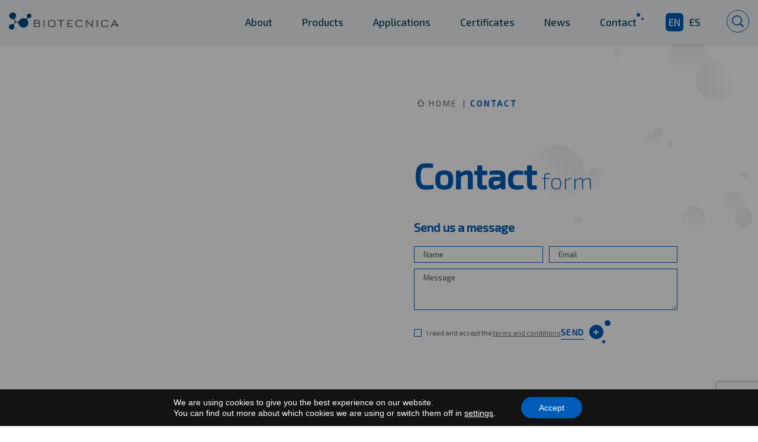

--- FILE ---
content_type: text/html; charset=UTF-8
request_url: https://biotecnica.com.mx/contact/
body_size: 14949
content:

<!DOCTYPE html>

<!--[if lt IE 7]><html lang="en-US" class="no-js lt-ie9 lt-ie8 lt-ie7"><![endif]-->
<!--[if (IE 7)&!(IEMobile)]><html lang="en-US" class="no-js lt-ie9 lt-ie8"><![endif]-->
<!--[if (IE 8)&!(IEMobile)]><html lang="en-US" class="no-js lt-ie9"><![endif]-->
<!--[if gt IE 8]><!--> <html lang="en-US" class="no-js"><!--<![endif]-->

  <head>
    <meta charset="utf-8">
    <meta http-equiv="X-UA-Compatible" content="IE=edge">

    <title>Contact - Biotecnica</title>
    
    <meta name="HandheldFriendly" content="True">
    <meta name="MobileOptimized" content="320">
    <meta name="viewport" content="width=device-width, initial-scale=1.0, maximum-scale=1.0, user-scalable=0"/>

    <link rel="apple-touch-icon" href="https://biotecnica.com.mx/wp-content/themes/biotecnica-theme/library/images/apple-touch-icon.png">
    <link rel="icon" href="https://biotecnica.com.mx/wp-content/themes/biotecnica-theme/favicon.ico">

    <script type='text/javascript' src='https://platform-api.sharethis.com/js/sharethis.js#property=5ef4767108ecd500128efe19&product=sop' async='async'></script>


    <!-- HTML5 shim and Respond.js for IE8 support of HTML5 elements and media queries -->
    <!-- WARNING: Respond.js doesn't work if you view the page via file:// -->
    <!--[if lt IE 9]>
      <script src="https://oss.maxcdn.com/html5shiv/3.7.2/html5shiv.min.js"></script>
      <script src="https://oss.maxcdn.com/respond/1.4.2/respond.min.js"></script>
    <![endif]-->
    <!--[if IE]>
      <link rel="shortcut icon" href="https://biotecnica.com.mx/wp-content/themes/biotecnica-theme/favicon.ico">
    <![endif]-->

    <link rel="pingback" href="https://biotecnica.com.mx/xmlrpc.php">

  
    
    <meta name='robots' content='index, follow, max-image-preview:large, max-snippet:-1, max-video-preview:-1' />
<link rel="alternate" hreflang="en" href="https://biotecnica.com.mx/contact/" />
<link rel="alternate" hreflang="es" href="https://biotecnica.com.mx/es/contacto/" />
<link rel="alternate" hreflang="x-default" href="https://biotecnica.com.mx/contact/" />

	<!-- This site is optimized with the Yoast SEO plugin v22.8 - https://yoast.com/wordpress/plugins/seo/ -->
	<link rel="canonical" href="https://biotecnica.com.mx/contact/" />
	<meta property="og:locale" content="en_US" />
	<meta property="og:type" content="article" />
	<meta property="og:title" content="Contact - Biotecnica" />
	<meta property="og:url" content="https://biotecnica.com.mx/contact/" />
	<meta property="og:site_name" content="Biotecnica" />
	<meta property="article:modified_time" content="2020-07-21T12:04:57+00:00" />
	<meta name="twitter:card" content="summary_large_image" />
	<script type="application/ld+json" class="yoast-schema-graph">{"@context":"https://schema.org","@graph":[{"@type":"WebPage","@id":"https://biotecnica.com.mx/contact/","url":"https://biotecnica.com.mx/contact/","name":"Contact - Biotecnica","isPartOf":{"@id":"https://biotecnica.com.mx/#website"},"datePublished":"2020-07-21T12:04:07+00:00","dateModified":"2020-07-21T12:04:57+00:00","breadcrumb":{"@id":"https://biotecnica.com.mx/contact/#breadcrumb"},"inLanguage":"en-US","potentialAction":[{"@type":"ReadAction","target":["https://biotecnica.com.mx/contact/"]}]},{"@type":"BreadcrumbList","@id":"https://biotecnica.com.mx/contact/#breadcrumb","itemListElement":[{"@type":"ListItem","position":1,"name":"Home","item":"https://biotecnica.com.mx/"},{"@type":"ListItem","position":2,"name":"Contact"}]},{"@type":"WebSite","@id":"https://biotecnica.com.mx/#website","url":"https://biotecnica.com.mx/","name":"Biotecnica","description":"","potentialAction":[{"@type":"SearchAction","target":{"@type":"EntryPoint","urlTemplate":"https://biotecnica.com.mx/?s={search_term_string}"},"query-input":"required name=search_term_string"}],"inLanguage":"en-US"}]}</script>
	<!-- / Yoast SEO plugin. -->


<link rel='dns-prefetch' href='//ajax.googleapis.com' />
<link rel='dns-prefetch' href='//fonts.googleapis.com' />
<link rel='stylesheet' id='wp-block-library-css' href='https://biotecnica.com.mx/wp-includes/css/dist/block-library/style.min.css' type='text/css' media='all' />
<style id='classic-theme-styles-inline-css' type='text/css'>
/*! This file is auto-generated */
.wp-block-button__link{color:#fff;background-color:#32373c;border-radius:9999px;box-shadow:none;text-decoration:none;padding:calc(.667em + 2px) calc(1.333em + 2px);font-size:1.125em}.wp-block-file__button{background:#32373c;color:#fff;text-decoration:none}
</style>
<style id='global-styles-inline-css' type='text/css'>
body{--wp--preset--color--black: #000000;--wp--preset--color--cyan-bluish-gray: #abb8c3;--wp--preset--color--white: #ffffff;--wp--preset--color--pale-pink: #f78da7;--wp--preset--color--vivid-red: #cf2e2e;--wp--preset--color--luminous-vivid-orange: #ff6900;--wp--preset--color--luminous-vivid-amber: #fcb900;--wp--preset--color--light-green-cyan: #7bdcb5;--wp--preset--color--vivid-green-cyan: #00d084;--wp--preset--color--pale-cyan-blue: #8ed1fc;--wp--preset--color--vivid-cyan-blue: #0693e3;--wp--preset--color--vivid-purple: #9b51e0;--wp--preset--gradient--vivid-cyan-blue-to-vivid-purple: linear-gradient(135deg,rgba(6,147,227,1) 0%,rgb(155,81,224) 100%);--wp--preset--gradient--light-green-cyan-to-vivid-green-cyan: linear-gradient(135deg,rgb(122,220,180) 0%,rgb(0,208,130) 100%);--wp--preset--gradient--luminous-vivid-amber-to-luminous-vivid-orange: linear-gradient(135deg,rgba(252,185,0,1) 0%,rgba(255,105,0,1) 100%);--wp--preset--gradient--luminous-vivid-orange-to-vivid-red: linear-gradient(135deg,rgba(255,105,0,1) 0%,rgb(207,46,46) 100%);--wp--preset--gradient--very-light-gray-to-cyan-bluish-gray: linear-gradient(135deg,rgb(238,238,238) 0%,rgb(169,184,195) 100%);--wp--preset--gradient--cool-to-warm-spectrum: linear-gradient(135deg,rgb(74,234,220) 0%,rgb(151,120,209) 20%,rgb(207,42,186) 40%,rgb(238,44,130) 60%,rgb(251,105,98) 80%,rgb(254,248,76) 100%);--wp--preset--gradient--blush-light-purple: linear-gradient(135deg,rgb(255,206,236) 0%,rgb(152,150,240) 100%);--wp--preset--gradient--blush-bordeaux: linear-gradient(135deg,rgb(254,205,165) 0%,rgb(254,45,45) 50%,rgb(107,0,62) 100%);--wp--preset--gradient--luminous-dusk: linear-gradient(135deg,rgb(255,203,112) 0%,rgb(199,81,192) 50%,rgb(65,88,208) 100%);--wp--preset--gradient--pale-ocean: linear-gradient(135deg,rgb(255,245,203) 0%,rgb(182,227,212) 50%,rgb(51,167,181) 100%);--wp--preset--gradient--electric-grass: linear-gradient(135deg,rgb(202,248,128) 0%,rgb(113,206,126) 100%);--wp--preset--gradient--midnight: linear-gradient(135deg,rgb(2,3,129) 0%,rgb(40,116,252) 100%);--wp--preset--font-size--small: 13px;--wp--preset--font-size--medium: 20px;--wp--preset--font-size--large: 36px;--wp--preset--font-size--x-large: 42px;--wp--preset--spacing--20: 0.44rem;--wp--preset--spacing--30: 0.67rem;--wp--preset--spacing--40: 1rem;--wp--preset--spacing--50: 1.5rem;--wp--preset--spacing--60: 2.25rem;--wp--preset--spacing--70: 3.38rem;--wp--preset--spacing--80: 5.06rem;--wp--preset--shadow--natural: 6px 6px 9px rgba(0, 0, 0, 0.2);--wp--preset--shadow--deep: 12px 12px 50px rgba(0, 0, 0, 0.4);--wp--preset--shadow--sharp: 6px 6px 0px rgba(0, 0, 0, 0.2);--wp--preset--shadow--outlined: 6px 6px 0px -3px rgba(255, 255, 255, 1), 6px 6px rgba(0, 0, 0, 1);--wp--preset--shadow--crisp: 6px 6px 0px rgba(0, 0, 0, 1);}:where(.is-layout-flex){gap: 0.5em;}:where(.is-layout-grid){gap: 0.5em;}body .is-layout-flex{display: flex;}body .is-layout-flex{flex-wrap: wrap;align-items: center;}body .is-layout-flex > *{margin: 0;}body .is-layout-grid{display: grid;}body .is-layout-grid > *{margin: 0;}:where(.wp-block-columns.is-layout-flex){gap: 2em;}:where(.wp-block-columns.is-layout-grid){gap: 2em;}:where(.wp-block-post-template.is-layout-flex){gap: 1.25em;}:where(.wp-block-post-template.is-layout-grid){gap: 1.25em;}.has-black-color{color: var(--wp--preset--color--black) !important;}.has-cyan-bluish-gray-color{color: var(--wp--preset--color--cyan-bluish-gray) !important;}.has-white-color{color: var(--wp--preset--color--white) !important;}.has-pale-pink-color{color: var(--wp--preset--color--pale-pink) !important;}.has-vivid-red-color{color: var(--wp--preset--color--vivid-red) !important;}.has-luminous-vivid-orange-color{color: var(--wp--preset--color--luminous-vivid-orange) !important;}.has-luminous-vivid-amber-color{color: var(--wp--preset--color--luminous-vivid-amber) !important;}.has-light-green-cyan-color{color: var(--wp--preset--color--light-green-cyan) !important;}.has-vivid-green-cyan-color{color: var(--wp--preset--color--vivid-green-cyan) !important;}.has-pale-cyan-blue-color{color: var(--wp--preset--color--pale-cyan-blue) !important;}.has-vivid-cyan-blue-color{color: var(--wp--preset--color--vivid-cyan-blue) !important;}.has-vivid-purple-color{color: var(--wp--preset--color--vivid-purple) !important;}.has-black-background-color{background-color: var(--wp--preset--color--black) !important;}.has-cyan-bluish-gray-background-color{background-color: var(--wp--preset--color--cyan-bluish-gray) !important;}.has-white-background-color{background-color: var(--wp--preset--color--white) !important;}.has-pale-pink-background-color{background-color: var(--wp--preset--color--pale-pink) !important;}.has-vivid-red-background-color{background-color: var(--wp--preset--color--vivid-red) !important;}.has-luminous-vivid-orange-background-color{background-color: var(--wp--preset--color--luminous-vivid-orange) !important;}.has-luminous-vivid-amber-background-color{background-color: var(--wp--preset--color--luminous-vivid-amber) !important;}.has-light-green-cyan-background-color{background-color: var(--wp--preset--color--light-green-cyan) !important;}.has-vivid-green-cyan-background-color{background-color: var(--wp--preset--color--vivid-green-cyan) !important;}.has-pale-cyan-blue-background-color{background-color: var(--wp--preset--color--pale-cyan-blue) !important;}.has-vivid-cyan-blue-background-color{background-color: var(--wp--preset--color--vivid-cyan-blue) !important;}.has-vivid-purple-background-color{background-color: var(--wp--preset--color--vivid-purple) !important;}.has-black-border-color{border-color: var(--wp--preset--color--black) !important;}.has-cyan-bluish-gray-border-color{border-color: var(--wp--preset--color--cyan-bluish-gray) !important;}.has-white-border-color{border-color: var(--wp--preset--color--white) !important;}.has-pale-pink-border-color{border-color: var(--wp--preset--color--pale-pink) !important;}.has-vivid-red-border-color{border-color: var(--wp--preset--color--vivid-red) !important;}.has-luminous-vivid-orange-border-color{border-color: var(--wp--preset--color--luminous-vivid-orange) !important;}.has-luminous-vivid-amber-border-color{border-color: var(--wp--preset--color--luminous-vivid-amber) !important;}.has-light-green-cyan-border-color{border-color: var(--wp--preset--color--light-green-cyan) !important;}.has-vivid-green-cyan-border-color{border-color: var(--wp--preset--color--vivid-green-cyan) !important;}.has-pale-cyan-blue-border-color{border-color: var(--wp--preset--color--pale-cyan-blue) !important;}.has-vivid-cyan-blue-border-color{border-color: var(--wp--preset--color--vivid-cyan-blue) !important;}.has-vivid-purple-border-color{border-color: var(--wp--preset--color--vivid-purple) !important;}.has-vivid-cyan-blue-to-vivid-purple-gradient-background{background: var(--wp--preset--gradient--vivid-cyan-blue-to-vivid-purple) !important;}.has-light-green-cyan-to-vivid-green-cyan-gradient-background{background: var(--wp--preset--gradient--light-green-cyan-to-vivid-green-cyan) !important;}.has-luminous-vivid-amber-to-luminous-vivid-orange-gradient-background{background: var(--wp--preset--gradient--luminous-vivid-amber-to-luminous-vivid-orange) !important;}.has-luminous-vivid-orange-to-vivid-red-gradient-background{background: var(--wp--preset--gradient--luminous-vivid-orange-to-vivid-red) !important;}.has-very-light-gray-to-cyan-bluish-gray-gradient-background{background: var(--wp--preset--gradient--very-light-gray-to-cyan-bluish-gray) !important;}.has-cool-to-warm-spectrum-gradient-background{background: var(--wp--preset--gradient--cool-to-warm-spectrum) !important;}.has-blush-light-purple-gradient-background{background: var(--wp--preset--gradient--blush-light-purple) !important;}.has-blush-bordeaux-gradient-background{background: var(--wp--preset--gradient--blush-bordeaux) !important;}.has-luminous-dusk-gradient-background{background: var(--wp--preset--gradient--luminous-dusk) !important;}.has-pale-ocean-gradient-background{background: var(--wp--preset--gradient--pale-ocean) !important;}.has-electric-grass-gradient-background{background: var(--wp--preset--gradient--electric-grass) !important;}.has-midnight-gradient-background{background: var(--wp--preset--gradient--midnight) !important;}.has-small-font-size{font-size: var(--wp--preset--font-size--small) !important;}.has-medium-font-size{font-size: var(--wp--preset--font-size--medium) !important;}.has-large-font-size{font-size: var(--wp--preset--font-size--large) !important;}.has-x-large-font-size{font-size: var(--wp--preset--font-size--x-large) !important;}
.wp-block-navigation a:where(:not(.wp-element-button)){color: inherit;}
:where(.wp-block-post-template.is-layout-flex){gap: 1.25em;}:where(.wp-block-post-template.is-layout-grid){gap: 1.25em;}
:where(.wp-block-columns.is-layout-flex){gap: 2em;}:where(.wp-block-columns.is-layout-grid){gap: 2em;}
.wp-block-pullquote{font-size: 1.5em;line-height: 1.6;}
body{--wp--preset--color--black: #000000;--wp--preset--color--cyan-bluish-gray: #abb8c3;--wp--preset--color--white: #ffffff;--wp--preset--color--pale-pink: #f78da7;--wp--preset--color--vivid-red: #cf2e2e;--wp--preset--color--luminous-vivid-orange: #ff6900;--wp--preset--color--luminous-vivid-amber: #fcb900;--wp--preset--color--light-green-cyan: #7bdcb5;--wp--preset--color--vivid-green-cyan: #00d084;--wp--preset--color--pale-cyan-blue: #8ed1fc;--wp--preset--color--vivid-cyan-blue: #0693e3;--wp--preset--color--vivid-purple: #9b51e0;--wp--preset--gradient--vivid-cyan-blue-to-vivid-purple: linear-gradient(135deg,rgba(6,147,227,1) 0%,rgb(155,81,224) 100%);--wp--preset--gradient--light-green-cyan-to-vivid-green-cyan: linear-gradient(135deg,rgb(122,220,180) 0%,rgb(0,208,130) 100%);--wp--preset--gradient--luminous-vivid-amber-to-luminous-vivid-orange: linear-gradient(135deg,rgba(252,185,0,1) 0%,rgba(255,105,0,1) 100%);--wp--preset--gradient--luminous-vivid-orange-to-vivid-red: linear-gradient(135deg,rgba(255,105,0,1) 0%,rgb(207,46,46) 100%);--wp--preset--gradient--very-light-gray-to-cyan-bluish-gray: linear-gradient(135deg,rgb(238,238,238) 0%,rgb(169,184,195) 100%);--wp--preset--gradient--cool-to-warm-spectrum: linear-gradient(135deg,rgb(74,234,220) 0%,rgb(151,120,209) 20%,rgb(207,42,186) 40%,rgb(238,44,130) 60%,rgb(251,105,98) 80%,rgb(254,248,76) 100%);--wp--preset--gradient--blush-light-purple: linear-gradient(135deg,rgb(255,206,236) 0%,rgb(152,150,240) 100%);--wp--preset--gradient--blush-bordeaux: linear-gradient(135deg,rgb(254,205,165) 0%,rgb(254,45,45) 50%,rgb(107,0,62) 100%);--wp--preset--gradient--luminous-dusk: linear-gradient(135deg,rgb(255,203,112) 0%,rgb(199,81,192) 50%,rgb(65,88,208) 100%);--wp--preset--gradient--pale-ocean: linear-gradient(135deg,rgb(255,245,203) 0%,rgb(182,227,212) 50%,rgb(51,167,181) 100%);--wp--preset--gradient--electric-grass: linear-gradient(135deg,rgb(202,248,128) 0%,rgb(113,206,126) 100%);--wp--preset--gradient--midnight: linear-gradient(135deg,rgb(2,3,129) 0%,rgb(40,116,252) 100%);--wp--preset--font-size--small: 13px;--wp--preset--font-size--medium: 20px;--wp--preset--font-size--large: 36px;--wp--preset--font-size--x-large: 42px;--wp--preset--spacing--20: 0.44rem;--wp--preset--spacing--30: 0.67rem;--wp--preset--spacing--40: 1rem;--wp--preset--spacing--50: 1.5rem;--wp--preset--spacing--60: 2.25rem;--wp--preset--spacing--70: 3.38rem;--wp--preset--spacing--80: 5.06rem;--wp--preset--shadow--natural: 6px 6px 9px rgba(0, 0, 0, 0.2);--wp--preset--shadow--deep: 12px 12px 50px rgba(0, 0, 0, 0.4);--wp--preset--shadow--sharp: 6px 6px 0px rgba(0, 0, 0, 0.2);--wp--preset--shadow--outlined: 6px 6px 0px -3px rgba(255, 255, 255, 1), 6px 6px rgba(0, 0, 0, 1);--wp--preset--shadow--crisp: 6px 6px 0px rgba(0, 0, 0, 1);}:where(.is-layout-flex){gap: 0.5em;}:where(.is-layout-grid){gap: 0.5em;}body .is-layout-flex{display: flex;}body .is-layout-flex{flex-wrap: wrap;align-items: center;}body .is-layout-flex > *{margin: 0;}body .is-layout-grid{display: grid;}body .is-layout-grid > *{margin: 0;}:where(.wp-block-columns.is-layout-flex){gap: 2em;}:where(.wp-block-columns.is-layout-grid){gap: 2em;}:where(.wp-block-post-template.is-layout-flex){gap: 1.25em;}:where(.wp-block-post-template.is-layout-grid){gap: 1.25em;}.has-black-color{color: var(--wp--preset--color--black) !important;}.has-cyan-bluish-gray-color{color: var(--wp--preset--color--cyan-bluish-gray) !important;}.has-white-color{color: var(--wp--preset--color--white) !important;}.has-pale-pink-color{color: var(--wp--preset--color--pale-pink) !important;}.has-vivid-red-color{color: var(--wp--preset--color--vivid-red) !important;}.has-luminous-vivid-orange-color{color: var(--wp--preset--color--luminous-vivid-orange) !important;}.has-luminous-vivid-amber-color{color: var(--wp--preset--color--luminous-vivid-amber) !important;}.has-light-green-cyan-color{color: var(--wp--preset--color--light-green-cyan) !important;}.has-vivid-green-cyan-color{color: var(--wp--preset--color--vivid-green-cyan) !important;}.has-pale-cyan-blue-color{color: var(--wp--preset--color--pale-cyan-blue) !important;}.has-vivid-cyan-blue-color{color: var(--wp--preset--color--vivid-cyan-blue) !important;}.has-vivid-purple-color{color: var(--wp--preset--color--vivid-purple) !important;}.has-black-background-color{background-color: var(--wp--preset--color--black) !important;}.has-cyan-bluish-gray-background-color{background-color: var(--wp--preset--color--cyan-bluish-gray) !important;}.has-white-background-color{background-color: var(--wp--preset--color--white) !important;}.has-pale-pink-background-color{background-color: var(--wp--preset--color--pale-pink) !important;}.has-vivid-red-background-color{background-color: var(--wp--preset--color--vivid-red) !important;}.has-luminous-vivid-orange-background-color{background-color: var(--wp--preset--color--luminous-vivid-orange) !important;}.has-luminous-vivid-amber-background-color{background-color: var(--wp--preset--color--luminous-vivid-amber) !important;}.has-light-green-cyan-background-color{background-color: var(--wp--preset--color--light-green-cyan) !important;}.has-vivid-green-cyan-background-color{background-color: var(--wp--preset--color--vivid-green-cyan) !important;}.has-pale-cyan-blue-background-color{background-color: var(--wp--preset--color--pale-cyan-blue) !important;}.has-vivid-cyan-blue-background-color{background-color: var(--wp--preset--color--vivid-cyan-blue) !important;}.has-vivid-purple-background-color{background-color: var(--wp--preset--color--vivid-purple) !important;}.has-black-border-color{border-color: var(--wp--preset--color--black) !important;}.has-cyan-bluish-gray-border-color{border-color: var(--wp--preset--color--cyan-bluish-gray) !important;}.has-white-border-color{border-color: var(--wp--preset--color--white) !important;}.has-pale-pink-border-color{border-color: var(--wp--preset--color--pale-pink) !important;}.has-vivid-red-border-color{border-color: var(--wp--preset--color--vivid-red) !important;}.has-luminous-vivid-orange-border-color{border-color: var(--wp--preset--color--luminous-vivid-orange) !important;}.has-luminous-vivid-amber-border-color{border-color: var(--wp--preset--color--luminous-vivid-amber) !important;}.has-light-green-cyan-border-color{border-color: var(--wp--preset--color--light-green-cyan) !important;}.has-vivid-green-cyan-border-color{border-color: var(--wp--preset--color--vivid-green-cyan) !important;}.has-pale-cyan-blue-border-color{border-color: var(--wp--preset--color--pale-cyan-blue) !important;}.has-vivid-cyan-blue-border-color{border-color: var(--wp--preset--color--vivid-cyan-blue) !important;}.has-vivid-purple-border-color{border-color: var(--wp--preset--color--vivid-purple) !important;}.has-vivid-cyan-blue-to-vivid-purple-gradient-background{background: var(--wp--preset--gradient--vivid-cyan-blue-to-vivid-purple) !important;}.has-light-green-cyan-to-vivid-green-cyan-gradient-background{background: var(--wp--preset--gradient--light-green-cyan-to-vivid-green-cyan) !important;}.has-luminous-vivid-amber-to-luminous-vivid-orange-gradient-background{background: var(--wp--preset--gradient--luminous-vivid-amber-to-luminous-vivid-orange) !important;}.has-luminous-vivid-orange-to-vivid-red-gradient-background{background: var(--wp--preset--gradient--luminous-vivid-orange-to-vivid-red) !important;}.has-very-light-gray-to-cyan-bluish-gray-gradient-background{background: var(--wp--preset--gradient--very-light-gray-to-cyan-bluish-gray) !important;}.has-cool-to-warm-spectrum-gradient-background{background: var(--wp--preset--gradient--cool-to-warm-spectrum) !important;}.has-blush-light-purple-gradient-background{background: var(--wp--preset--gradient--blush-light-purple) !important;}.has-blush-bordeaux-gradient-background{background: var(--wp--preset--gradient--blush-bordeaux) !important;}.has-luminous-dusk-gradient-background{background: var(--wp--preset--gradient--luminous-dusk) !important;}.has-pale-ocean-gradient-background{background: var(--wp--preset--gradient--pale-ocean) !important;}.has-electric-grass-gradient-background{background: var(--wp--preset--gradient--electric-grass) !important;}.has-midnight-gradient-background{background: var(--wp--preset--gradient--midnight) !important;}.has-small-font-size{font-size: var(--wp--preset--font-size--small) !important;}.has-medium-font-size{font-size: var(--wp--preset--font-size--medium) !important;}.has-large-font-size{font-size: var(--wp--preset--font-size--large) !important;}.has-x-large-font-size{font-size: var(--wp--preset--font-size--x-large) !important;}
.wp-block-navigation a:where(:not(.wp-element-button)){color: inherit;}
:where(.wp-block-post-template.is-layout-flex){gap: 1.25em;}:where(.wp-block-post-template.is-layout-grid){gap: 1.25em;}
:where(.wp-block-columns.is-layout-flex){gap: 2em;}:where(.wp-block-columns.is-layout-grid){gap: 2em;}
.wp-block-pullquote{font-size: 1.5em;line-height: 1.6;}
</style>
<link rel='stylesheet' id='wpml-blocks-css' href='https://biotecnica.com.mx/wp-content/plugins/sitepress-multilingual-cms/dist/css/blocks/styles.css' type='text/css' media='all' />
<link rel='stylesheet' id='contact-form-7-css' href='https://biotecnica.com.mx/wp-content/plugins/contact-form-7/includes/css/styles.css' type='text/css' media='all' />
<link rel='stylesheet' id='wpml-legacy-horizontal-list-0-css' href='https://biotecnica.com.mx/wp-content/plugins/sitepress-multilingual-cms/templates/language-switchers/legacy-list-horizontal/style.min.css' type='text/css' media='all' />
<link rel='stylesheet' id='googleFonts-css' href='https://fonts.googleapis.com/css2?family=Exo+2%3Aital%2Cwght%400%2C200%3B0%2C300%3B0%2C400%3B0%2C500%3B1%2C600%3B1%2C700&#038;display=swap' type='text/css' media='all' />
<link rel='stylesheet' id='WebC_Estilos_general-css' href='https://biotecnica.com.mx/wp-content/themes/biotecnica-theme/style.css' type='text/css' media='all' />
<link rel='stylesheet' id='moove_gdpr_frontend-css' href='https://biotecnica.com.mx/wp-content/plugins/gdpr-cookie-compliance/dist/styles/gdpr-main-nf.css' type='text/css' media='all' />
<style id='moove_gdpr_frontend-inline-css' type='text/css'>
				#moove_gdpr_cookie_modal .moove-gdpr-modal-content .moove-gdpr-tab-main h3.tab-title, 
				#moove_gdpr_cookie_modal .moove-gdpr-modal-content .moove-gdpr-tab-main span.tab-title,
				#moove_gdpr_cookie_modal .moove-gdpr-modal-content .moove-gdpr-modal-left-content #moove-gdpr-menu li a, 
				#moove_gdpr_cookie_modal .moove-gdpr-modal-content .moove-gdpr-modal-left-content #moove-gdpr-menu li button,
				#moove_gdpr_cookie_modal .moove-gdpr-modal-content .moove-gdpr-modal-left-content .moove-gdpr-branding-cnt a,
				#moove_gdpr_cookie_modal .moove-gdpr-modal-content .moove-gdpr-modal-footer-content .moove-gdpr-button-holder a.mgbutton, 
				#moove_gdpr_cookie_modal .moove-gdpr-modal-content .moove-gdpr-modal-footer-content .moove-gdpr-button-holder button.mgbutton,
				#moove_gdpr_cookie_modal .cookie-switch .cookie-slider:after, 
				#moove_gdpr_cookie_modal .cookie-switch .slider:after, 
				#moove_gdpr_cookie_modal .switch .cookie-slider:after, 
				#moove_gdpr_cookie_modal .switch .slider:after,
				#moove_gdpr_cookie_info_bar .moove-gdpr-info-bar-container .moove-gdpr-info-bar-content p, 
				#moove_gdpr_cookie_info_bar .moove-gdpr-info-bar-container .moove-gdpr-info-bar-content p a,
				#moove_gdpr_cookie_info_bar .moove-gdpr-info-bar-container .moove-gdpr-info-bar-content a.mgbutton, 
				#moove_gdpr_cookie_info_bar .moove-gdpr-info-bar-container .moove-gdpr-info-bar-content button.mgbutton,
				#moove_gdpr_cookie_modal .moove-gdpr-modal-content .moove-gdpr-tab-main .moove-gdpr-tab-main-content h1, 
				#moove_gdpr_cookie_modal .moove-gdpr-modal-content .moove-gdpr-tab-main .moove-gdpr-tab-main-content h2, 
				#moove_gdpr_cookie_modal .moove-gdpr-modal-content .moove-gdpr-tab-main .moove-gdpr-tab-main-content h3, 
				#moove_gdpr_cookie_modal .moove-gdpr-modal-content .moove-gdpr-tab-main .moove-gdpr-tab-main-content h4, 
				#moove_gdpr_cookie_modal .moove-gdpr-modal-content .moove-gdpr-tab-main .moove-gdpr-tab-main-content h5, 
				#moove_gdpr_cookie_modal .moove-gdpr-modal-content .moove-gdpr-tab-main .moove-gdpr-tab-main-content h6,
				#moove_gdpr_cookie_modal .moove-gdpr-modal-content.moove_gdpr_modal_theme_v2 .moove-gdpr-modal-title .tab-title,
				#moove_gdpr_cookie_modal .moove-gdpr-modal-content.moove_gdpr_modal_theme_v2 .moove-gdpr-tab-main h3.tab-title, 
				#moove_gdpr_cookie_modal .moove-gdpr-modal-content.moove_gdpr_modal_theme_v2 .moove-gdpr-tab-main span.tab-title,
				#moove_gdpr_cookie_modal .moove-gdpr-modal-content.moove_gdpr_modal_theme_v2 .moove-gdpr-branding-cnt a {
				 	font-weight: inherit				}
			#moove_gdpr_cookie_modal,#moove_gdpr_cookie_info_bar,.gdpr_cookie_settings_shortcode_content{font-family:inherit}#moove_gdpr_save_popup_settings_button{background-color:#373737;color:#fff}#moove_gdpr_save_popup_settings_button:hover{background-color:#000}#moove_gdpr_cookie_info_bar .moove-gdpr-info-bar-container .moove-gdpr-info-bar-content a.mgbutton,#moove_gdpr_cookie_info_bar .moove-gdpr-info-bar-container .moove-gdpr-info-bar-content button.mgbutton{background-color:#005cb9}#moove_gdpr_cookie_modal .moove-gdpr-modal-content .moove-gdpr-modal-footer-content .moove-gdpr-button-holder a.mgbutton,#moove_gdpr_cookie_modal .moove-gdpr-modal-content .moove-gdpr-modal-footer-content .moove-gdpr-button-holder button.mgbutton,.gdpr_cookie_settings_shortcode_content .gdpr-shr-button.button-green{background-color:#005cb9;border-color:#005cb9}#moove_gdpr_cookie_modal .moove-gdpr-modal-content .moove-gdpr-modal-footer-content .moove-gdpr-button-holder a.mgbutton:hover,#moove_gdpr_cookie_modal .moove-gdpr-modal-content .moove-gdpr-modal-footer-content .moove-gdpr-button-holder button.mgbutton:hover,.gdpr_cookie_settings_shortcode_content .gdpr-shr-button.button-green:hover{background-color:#fff;color:#005cb9}#moove_gdpr_cookie_modal .moove-gdpr-modal-content .moove-gdpr-modal-close i,#moove_gdpr_cookie_modal .moove-gdpr-modal-content .moove-gdpr-modal-close span.gdpr-icon{background-color:#005cb9;border:1px solid #005cb9}#moove_gdpr_cookie_info_bar span.change-settings-button.focus-g,#moove_gdpr_cookie_info_bar span.change-settings-button:focus,#moove_gdpr_cookie_info_bar button.change-settings-button.focus-g,#moove_gdpr_cookie_info_bar button.change-settings-button:focus{-webkit-box-shadow:0 0 1px 3px #005cb9;-moz-box-shadow:0 0 1px 3px #005cb9;box-shadow:0 0 1px 3px #005cb9}#moove_gdpr_cookie_modal .moove-gdpr-modal-content .moove-gdpr-modal-close i:hover,#moove_gdpr_cookie_modal .moove-gdpr-modal-content .moove-gdpr-modal-close span.gdpr-icon:hover,#moove_gdpr_cookie_info_bar span[data-href]>u.change-settings-button{color:#005cb9}#moove_gdpr_cookie_modal .moove-gdpr-modal-content .moove-gdpr-modal-left-content #moove-gdpr-menu li.menu-item-selected a span.gdpr-icon,#moove_gdpr_cookie_modal .moove-gdpr-modal-content .moove-gdpr-modal-left-content #moove-gdpr-menu li.menu-item-selected button span.gdpr-icon{color:inherit}#moove_gdpr_cookie_modal .moove-gdpr-modal-content .moove-gdpr-modal-left-content #moove-gdpr-menu li a span.gdpr-icon,#moove_gdpr_cookie_modal .moove-gdpr-modal-content .moove-gdpr-modal-left-content #moove-gdpr-menu li button span.gdpr-icon{color:inherit}#moove_gdpr_cookie_modal .gdpr-acc-link{line-height:0;font-size:0;color:transparent;position:absolute}#moove_gdpr_cookie_modal .moove-gdpr-modal-content .moove-gdpr-modal-close:hover i,#moove_gdpr_cookie_modal .moove-gdpr-modal-content .moove-gdpr-modal-left-content #moove-gdpr-menu li a,#moove_gdpr_cookie_modal .moove-gdpr-modal-content .moove-gdpr-modal-left-content #moove-gdpr-menu li button,#moove_gdpr_cookie_modal .moove-gdpr-modal-content .moove-gdpr-modal-left-content #moove-gdpr-menu li button i,#moove_gdpr_cookie_modal .moove-gdpr-modal-content .moove-gdpr-modal-left-content #moove-gdpr-menu li a i,#moove_gdpr_cookie_modal .moove-gdpr-modal-content .moove-gdpr-tab-main .moove-gdpr-tab-main-content a:hover,#moove_gdpr_cookie_info_bar.moove-gdpr-dark-scheme .moove-gdpr-info-bar-container .moove-gdpr-info-bar-content a.mgbutton:hover,#moove_gdpr_cookie_info_bar.moove-gdpr-dark-scheme .moove-gdpr-info-bar-container .moove-gdpr-info-bar-content button.mgbutton:hover,#moove_gdpr_cookie_info_bar.moove-gdpr-dark-scheme .moove-gdpr-info-bar-container .moove-gdpr-info-bar-content a:hover,#moove_gdpr_cookie_info_bar.moove-gdpr-dark-scheme .moove-gdpr-info-bar-container .moove-gdpr-info-bar-content button:hover,#moove_gdpr_cookie_info_bar.moove-gdpr-dark-scheme .moove-gdpr-info-bar-container .moove-gdpr-info-bar-content span.change-settings-button:hover,#moove_gdpr_cookie_info_bar.moove-gdpr-dark-scheme .moove-gdpr-info-bar-container .moove-gdpr-info-bar-content button.change-settings-button:hover,#moove_gdpr_cookie_info_bar.moove-gdpr-dark-scheme .moove-gdpr-info-bar-container .moove-gdpr-info-bar-content u.change-settings-button:hover,#moove_gdpr_cookie_info_bar span[data-href]>u.change-settings-button,#moove_gdpr_cookie_info_bar.moove-gdpr-dark-scheme .moove-gdpr-info-bar-container .moove-gdpr-info-bar-content a.mgbutton.focus-g,#moove_gdpr_cookie_info_bar.moove-gdpr-dark-scheme .moove-gdpr-info-bar-container .moove-gdpr-info-bar-content button.mgbutton.focus-g,#moove_gdpr_cookie_info_bar.moove-gdpr-dark-scheme .moove-gdpr-info-bar-container .moove-gdpr-info-bar-content a.focus-g,#moove_gdpr_cookie_info_bar.moove-gdpr-dark-scheme .moove-gdpr-info-bar-container .moove-gdpr-info-bar-content button.focus-g,#moove_gdpr_cookie_info_bar.moove-gdpr-dark-scheme .moove-gdpr-info-bar-container .moove-gdpr-info-bar-content a.mgbutton:focus,#moove_gdpr_cookie_info_bar.moove-gdpr-dark-scheme .moove-gdpr-info-bar-container .moove-gdpr-info-bar-content button.mgbutton:focus,#moove_gdpr_cookie_info_bar.moove-gdpr-dark-scheme .moove-gdpr-info-bar-container .moove-gdpr-info-bar-content a:focus,#moove_gdpr_cookie_info_bar.moove-gdpr-dark-scheme .moove-gdpr-info-bar-container .moove-gdpr-info-bar-content button:focus,#moove_gdpr_cookie_info_bar.moove-gdpr-dark-scheme .moove-gdpr-info-bar-container .moove-gdpr-info-bar-content span.change-settings-button.focus-g,span.change-settings-button:focus,button.change-settings-button.focus-g,button.change-settings-button:focus,#moove_gdpr_cookie_info_bar.moove-gdpr-dark-scheme .moove-gdpr-info-bar-container .moove-gdpr-info-bar-content u.change-settings-button.focus-g,#moove_gdpr_cookie_info_bar.moove-gdpr-dark-scheme .moove-gdpr-info-bar-container .moove-gdpr-info-bar-content u.change-settings-button:focus{color:#005cb9}#moove_gdpr_cookie_modal.gdpr_lightbox-hide{display:none}
				#moove_gdpr_cookie_modal .moove-gdpr-modal-content .moove-gdpr-tab-main h3.tab-title, 
				#moove_gdpr_cookie_modal .moove-gdpr-modal-content .moove-gdpr-tab-main span.tab-title,
				#moove_gdpr_cookie_modal .moove-gdpr-modal-content .moove-gdpr-modal-left-content #moove-gdpr-menu li a, 
				#moove_gdpr_cookie_modal .moove-gdpr-modal-content .moove-gdpr-modal-left-content #moove-gdpr-menu li button,
				#moove_gdpr_cookie_modal .moove-gdpr-modal-content .moove-gdpr-modal-left-content .moove-gdpr-branding-cnt a,
				#moove_gdpr_cookie_modal .moove-gdpr-modal-content .moove-gdpr-modal-footer-content .moove-gdpr-button-holder a.mgbutton, 
				#moove_gdpr_cookie_modal .moove-gdpr-modal-content .moove-gdpr-modal-footer-content .moove-gdpr-button-holder button.mgbutton,
				#moove_gdpr_cookie_modal .cookie-switch .cookie-slider:after, 
				#moove_gdpr_cookie_modal .cookie-switch .slider:after, 
				#moove_gdpr_cookie_modal .switch .cookie-slider:after, 
				#moove_gdpr_cookie_modal .switch .slider:after,
				#moove_gdpr_cookie_info_bar .moove-gdpr-info-bar-container .moove-gdpr-info-bar-content p, 
				#moove_gdpr_cookie_info_bar .moove-gdpr-info-bar-container .moove-gdpr-info-bar-content p a,
				#moove_gdpr_cookie_info_bar .moove-gdpr-info-bar-container .moove-gdpr-info-bar-content a.mgbutton, 
				#moove_gdpr_cookie_info_bar .moove-gdpr-info-bar-container .moove-gdpr-info-bar-content button.mgbutton,
				#moove_gdpr_cookie_modal .moove-gdpr-modal-content .moove-gdpr-tab-main .moove-gdpr-tab-main-content h1, 
				#moove_gdpr_cookie_modal .moove-gdpr-modal-content .moove-gdpr-tab-main .moove-gdpr-tab-main-content h2, 
				#moove_gdpr_cookie_modal .moove-gdpr-modal-content .moove-gdpr-tab-main .moove-gdpr-tab-main-content h3, 
				#moove_gdpr_cookie_modal .moove-gdpr-modal-content .moove-gdpr-tab-main .moove-gdpr-tab-main-content h4, 
				#moove_gdpr_cookie_modal .moove-gdpr-modal-content .moove-gdpr-tab-main .moove-gdpr-tab-main-content h5, 
				#moove_gdpr_cookie_modal .moove-gdpr-modal-content .moove-gdpr-tab-main .moove-gdpr-tab-main-content h6,
				#moove_gdpr_cookie_modal .moove-gdpr-modal-content.moove_gdpr_modal_theme_v2 .moove-gdpr-modal-title .tab-title,
				#moove_gdpr_cookie_modal .moove-gdpr-modal-content.moove_gdpr_modal_theme_v2 .moove-gdpr-tab-main h3.tab-title, 
				#moove_gdpr_cookie_modal .moove-gdpr-modal-content.moove_gdpr_modal_theme_v2 .moove-gdpr-tab-main span.tab-title,
				#moove_gdpr_cookie_modal .moove-gdpr-modal-content.moove_gdpr_modal_theme_v2 .moove-gdpr-branding-cnt a {
				 	font-weight: inherit				}
			#moove_gdpr_cookie_modal,#moove_gdpr_cookie_info_bar,.gdpr_cookie_settings_shortcode_content{font-family:inherit}#moove_gdpr_save_popup_settings_button{background-color:#373737;color:#fff}#moove_gdpr_save_popup_settings_button:hover{background-color:#000}#moove_gdpr_cookie_info_bar .moove-gdpr-info-bar-container .moove-gdpr-info-bar-content a.mgbutton,#moove_gdpr_cookie_info_bar .moove-gdpr-info-bar-container .moove-gdpr-info-bar-content button.mgbutton{background-color:#005cb9}#moove_gdpr_cookie_modal .moove-gdpr-modal-content .moove-gdpr-modal-footer-content .moove-gdpr-button-holder a.mgbutton,#moove_gdpr_cookie_modal .moove-gdpr-modal-content .moove-gdpr-modal-footer-content .moove-gdpr-button-holder button.mgbutton,.gdpr_cookie_settings_shortcode_content .gdpr-shr-button.button-green{background-color:#005cb9;border-color:#005cb9}#moove_gdpr_cookie_modal .moove-gdpr-modal-content .moove-gdpr-modal-footer-content .moove-gdpr-button-holder a.mgbutton:hover,#moove_gdpr_cookie_modal .moove-gdpr-modal-content .moove-gdpr-modal-footer-content .moove-gdpr-button-holder button.mgbutton:hover,.gdpr_cookie_settings_shortcode_content .gdpr-shr-button.button-green:hover{background-color:#fff;color:#005cb9}#moove_gdpr_cookie_modal .moove-gdpr-modal-content .moove-gdpr-modal-close i,#moove_gdpr_cookie_modal .moove-gdpr-modal-content .moove-gdpr-modal-close span.gdpr-icon{background-color:#005cb9;border:1px solid #005cb9}#moove_gdpr_cookie_info_bar span.change-settings-button.focus-g,#moove_gdpr_cookie_info_bar span.change-settings-button:focus,#moove_gdpr_cookie_info_bar button.change-settings-button.focus-g,#moove_gdpr_cookie_info_bar button.change-settings-button:focus{-webkit-box-shadow:0 0 1px 3px #005cb9;-moz-box-shadow:0 0 1px 3px #005cb9;box-shadow:0 0 1px 3px #005cb9}#moove_gdpr_cookie_modal .moove-gdpr-modal-content .moove-gdpr-modal-close i:hover,#moove_gdpr_cookie_modal .moove-gdpr-modal-content .moove-gdpr-modal-close span.gdpr-icon:hover,#moove_gdpr_cookie_info_bar span[data-href]>u.change-settings-button{color:#005cb9}#moove_gdpr_cookie_modal .moove-gdpr-modal-content .moove-gdpr-modal-left-content #moove-gdpr-menu li.menu-item-selected a span.gdpr-icon,#moove_gdpr_cookie_modal .moove-gdpr-modal-content .moove-gdpr-modal-left-content #moove-gdpr-menu li.menu-item-selected button span.gdpr-icon{color:inherit}#moove_gdpr_cookie_modal .moove-gdpr-modal-content .moove-gdpr-modal-left-content #moove-gdpr-menu li a span.gdpr-icon,#moove_gdpr_cookie_modal .moove-gdpr-modal-content .moove-gdpr-modal-left-content #moove-gdpr-menu li button span.gdpr-icon{color:inherit}#moove_gdpr_cookie_modal .gdpr-acc-link{line-height:0;font-size:0;color:transparent;position:absolute}#moove_gdpr_cookie_modal .moove-gdpr-modal-content .moove-gdpr-modal-close:hover i,#moove_gdpr_cookie_modal .moove-gdpr-modal-content .moove-gdpr-modal-left-content #moove-gdpr-menu li a,#moove_gdpr_cookie_modal .moove-gdpr-modal-content .moove-gdpr-modal-left-content #moove-gdpr-menu li button,#moove_gdpr_cookie_modal .moove-gdpr-modal-content .moove-gdpr-modal-left-content #moove-gdpr-menu li button i,#moove_gdpr_cookie_modal .moove-gdpr-modal-content .moove-gdpr-modal-left-content #moove-gdpr-menu li a i,#moove_gdpr_cookie_modal .moove-gdpr-modal-content .moove-gdpr-tab-main .moove-gdpr-tab-main-content a:hover,#moove_gdpr_cookie_info_bar.moove-gdpr-dark-scheme .moove-gdpr-info-bar-container .moove-gdpr-info-bar-content a.mgbutton:hover,#moove_gdpr_cookie_info_bar.moove-gdpr-dark-scheme .moove-gdpr-info-bar-container .moove-gdpr-info-bar-content button.mgbutton:hover,#moove_gdpr_cookie_info_bar.moove-gdpr-dark-scheme .moove-gdpr-info-bar-container .moove-gdpr-info-bar-content a:hover,#moove_gdpr_cookie_info_bar.moove-gdpr-dark-scheme .moove-gdpr-info-bar-container .moove-gdpr-info-bar-content button:hover,#moove_gdpr_cookie_info_bar.moove-gdpr-dark-scheme .moove-gdpr-info-bar-container .moove-gdpr-info-bar-content span.change-settings-button:hover,#moove_gdpr_cookie_info_bar.moove-gdpr-dark-scheme .moove-gdpr-info-bar-container .moove-gdpr-info-bar-content button.change-settings-button:hover,#moove_gdpr_cookie_info_bar.moove-gdpr-dark-scheme .moove-gdpr-info-bar-container .moove-gdpr-info-bar-content u.change-settings-button:hover,#moove_gdpr_cookie_info_bar span[data-href]>u.change-settings-button,#moove_gdpr_cookie_info_bar.moove-gdpr-dark-scheme .moove-gdpr-info-bar-container .moove-gdpr-info-bar-content a.mgbutton.focus-g,#moove_gdpr_cookie_info_bar.moove-gdpr-dark-scheme .moove-gdpr-info-bar-container .moove-gdpr-info-bar-content button.mgbutton.focus-g,#moove_gdpr_cookie_info_bar.moove-gdpr-dark-scheme .moove-gdpr-info-bar-container .moove-gdpr-info-bar-content a.focus-g,#moove_gdpr_cookie_info_bar.moove-gdpr-dark-scheme .moove-gdpr-info-bar-container .moove-gdpr-info-bar-content button.focus-g,#moove_gdpr_cookie_info_bar.moove-gdpr-dark-scheme .moove-gdpr-info-bar-container .moove-gdpr-info-bar-content a.mgbutton:focus,#moove_gdpr_cookie_info_bar.moove-gdpr-dark-scheme .moove-gdpr-info-bar-container .moove-gdpr-info-bar-content button.mgbutton:focus,#moove_gdpr_cookie_info_bar.moove-gdpr-dark-scheme .moove-gdpr-info-bar-container .moove-gdpr-info-bar-content a:focus,#moove_gdpr_cookie_info_bar.moove-gdpr-dark-scheme .moove-gdpr-info-bar-container .moove-gdpr-info-bar-content button:focus,#moove_gdpr_cookie_info_bar.moove-gdpr-dark-scheme .moove-gdpr-info-bar-container .moove-gdpr-info-bar-content span.change-settings-button.focus-g,span.change-settings-button:focus,button.change-settings-button.focus-g,button.change-settings-button:focus,#moove_gdpr_cookie_info_bar.moove-gdpr-dark-scheme .moove-gdpr-info-bar-container .moove-gdpr-info-bar-content u.change-settings-button.focus-g,#moove_gdpr_cookie_info_bar.moove-gdpr-dark-scheme .moove-gdpr-info-bar-container .moove-gdpr-info-bar-content u.change-settings-button:focus{color:#005cb9}#moove_gdpr_cookie_modal.gdpr_lightbox-hide{display:none}
</style>
<link rel='stylesheet' id='pew-stylesheet-css' href='https://biotecnica.com.mx/wp-content/themes/biotecnica-theme/library/css/style.css?v=0f351ffe0a0c6ccc36a3d2e9d34dddc4' type='text/css' media='all' />
<script type="text/javascript" src="//ajax.googleapis.com/ajax/libs/jquery/1.8.3/jquery.min.js" id="jquery-js"></script>
<script type="text/javascript" src="https://biotecnica.com.mx/wp-content/themes/biotecnica-theme/library/js/libs/modernizr.custom.min.js" id="pew-modernizr-js"></script>
<link rel='shortlink' href='https://biotecnica.com.mx/?p=68' />
<link rel="alternate" type="application/json+oembed" href="https://biotecnica.com.mx/wp-json/oembed/1.0/embed?url=https%3A%2F%2Fbiotecnica.com.mx%2Fcontact%2F" />
<link rel="alternate" type="text/xml+oembed" href="https://biotecnica.com.mx/wp-json/oembed/1.0/embed?url=https%3A%2F%2Fbiotecnica.com.mx%2Fcontact%2F&#038;format=xml" />
<meta name="generator" content="WPML ver:4.6.11 stt:1,2;" />
<style type="text/css">
@media screen and (max-width: 600px) {
  #wpadminbar {position:fixed;}
}
#wpadminbar { background: #000; }
</style>
  </head>

  <body class="page-template page-template-pages page-template-page-contacto page-template-pagespage-contacto-php page page-id-68 wpml-en" itemscope itemtype="https://schema.org/WebPage">
          <header class="c-header c-header--fijo" role="banner" itemscope itemtype="https://schema.org/WPHeader">
          <div class="container cont-1480">
  <div class="o-left">
    <a href="https://biotecnica.com.mx" title="Home">
      <svg xmlns="http://www.w3.org/2000/svg" xmlns:xlink="http://www.w3.org/1999/xlink" width="211.869" height="34.32" viewBox="0 0 211.869 34.32">
  <defs>
    <clipPath id="clip-path">
      <path id="Trazado_953" data-name="Trazado 953" d="M54.213,252.567a6.689,6.689,0,0,0,4.442,10.7l1.73.226a2.556,2.556,0,0,1,2.027,1.553l.987,2.38a3.315,3.315,0,0,1-.431,3.29l-1.587,2.073a2.5,2.5,0,0,1-2.308.96l-.866-.114a5.34,5.34,0,0,0-4.929,2.043v0a5.336,5.336,0,1,0,9.163,1.2l-.33-.8a2.494,2.494,0,0,1,.324-2.477l1.708-2.23a3.319,3.319,0,0,1,3.069-1.273l1.274.167a2.722,2.722,0,0,1,2.162,1.655l1.168,2.816a9.339,9.339,0,0,0,17.251-7.16l-.386-.933L87.579,264a1.233,1.233,0,0,1,.161-1.221l.073-.095a3.621,3.621,0,0,1,3.339-1.386,3.9,3.9,0,0,0,3.6-1.5l.422-.551a3.911,3.911,0,0,0,.506-3.873l-.266-.64a3.9,3.9,0,0,0-3.1-2.369l-.688-.09a3.906,3.906,0,0,0-3.6,1.493l-.422.55a3.908,3.908,0,0,0-.506,3.872l.07.161a3.6,3.6,0,0,1-.469,3.588,1.239,1.239,0,0,1-1.139.475l-2.129-.28A9.338,9.338,0,0,0,72.1,266.7l-.925,1.2a2.725,2.725,0,0,1-2.515,1.047l-1.465-.191a3.316,3.316,0,0,1-2.635-2.02l-.962-2.315a2.543,2.543,0,0,1,.332-2.529l.912-1.192A6.692,6.692,0,0,0,60.394,250h0a6.818,6.818,0,0,0-.869-.056,6.682,6.682,0,0,0-5.309,2.622" transform="translate(-52.176 -249.945)" fill="#fff"/>
    </clipPath>
  </defs>
  <g id="Grupo_2087" data-name="Grupo 2087" transform="translate(-65 -43)">
    <g id="Grupo_2085" data-name="Grupo 2085" transform="translate(112.97 58.098)">
      <path id="Trazado_925" data-name="Trazado 925" d="M129.1,279.769v.717a3.612,3.612,0,0,1-1.224,2.954,5.437,5.437,0,0,1-3.547,1.013h-6.917a1.184,1.184,0,0,1-.783-.232.808.808,0,0,1-.277-.653V271.033a.81.81,0,0,1,.277-.655,1.188,1.188,0,0,1,.783-.232H124a4.751,4.751,0,0,1,3.08.887,3.083,3.083,0,0,1,1.085,2.532v.57a2.808,2.808,0,0,1-.277,1.244,2.606,2.606,0,0,1-.783.95,3.5,3.5,0,0,1,1.995,3.44m-10.627-3.946h6.311a1.224,1.224,0,0,0,.959-.518,2.068,2.068,0,0,0,.3-1.17v-.57a1.563,1.563,0,0,0-.453-1.277,2.594,2.594,0,0,0-1.591-.369h-5.527Zm8.506,3.946a2.055,2.055,0,0,0-.605-1.678,3.262,3.262,0,0,0-2.045-.5h-5.855v5.085h5.855a3.224,3.224,0,0,0,2.032-.506,2.063,2.063,0,0,0,.618-1.688Z" transform="translate(-116.356 -270.146)" fill="#fff"/>
      <path id="Trazado_926" data-name="Trazado 926" d="M141.872,284.25a.829.829,0,0,1-.252-.675V271.06a.83.83,0,0,1,.252-.675,1.649,1.649,0,0,1,1.616,0,.835.835,0,0,1,.253.675v12.514a.834.834,0,0,1-.253.675,1.654,1.654,0,0,1-1.616,0" transform="translate(-122.737 -270.153)" fill="#fff"/>
      <path id="Trazado_927" data-name="Trazado 927" d="M154.58,283.3a4.4,4.4,0,0,1-1.377-3.577v-4.875a4.379,4.379,0,0,1,1.389-3.576,6.531,6.531,0,0,1,4.266-1.13h3.029a6.59,6.59,0,0,1,4.279,1.152,4.4,4.4,0,0,1,1.376,3.576v4.853a4.4,4.4,0,0,1-1.376,3.577,6.6,6.6,0,0,1-4.279,1.15h-3.029a6.594,6.594,0,0,1-4.278-1.15m7.308-.623a6.466,6.466,0,0,0,2.133-.274,1.9,1.9,0,0,0,1.073-.9,3.921,3.921,0,0,0,.328-1.783v-4.853a3.928,3.928,0,0,0-.328-1.773,1.885,1.885,0,0,0-1.086-.907,6.482,6.482,0,0,0-2.12-.274h-3.029a6.169,6.169,0,0,0-2.12.253,1.89,1.89,0,0,0-1.087.907,3.914,3.914,0,0,0-.328,1.773v4.875a3.9,3.9,0,0,0,.328,1.783,1.9,1.9,0,0,0,1.073.9,6.463,6.463,0,0,0,2.133.274Z" transform="translate(-125.663 -270.146)" fill="#fff"/>
      <path id="Trazado_928" data-name="Trazado 928" d="M183.209,283.575V271.946h-4.9q-1.061,0-1.06-.886t1.06-.886h11.915q1.061,0,1.06.886t-1.06.886h-4.9v11.628a.8.8,0,0,1-.277.654,1.182,1.182,0,0,1-.783.232q-1.061,0-1.06-.886" transform="translate(-131.737 -270.153)" fill="#fff"/>
      <path id="Trazado_929" data-name="Trazado 929" d="M213.96,282.913a.909.909,0,0,1,0,1.309,1.183,1.183,0,0,1-.783.232h-9.063a1.182,1.182,0,0,1-.783-.232.8.8,0,0,1-.277-.654V271.032a.8.8,0,0,1,.277-.654,1.182,1.182,0,0,1,.783-.232h9.063a1.183,1.183,0,0,1,.783.232.907.907,0,0,1,0,1.307,1.184,1.184,0,0,1-.783.233h-8v4.431H210.2a1.184,1.184,0,0,1,.783.232.91.91,0,0,1,0,1.308,1.189,1.189,0,0,1-.783.232h-5.023v4.557h8a1.192,1.192,0,0,1,.783.232" transform="translate(-138.254 -270.146)" fill="#fff"/>
      <path id="Trazado_930" data-name="Trazado 930" d="M225.844,283.3a4.4,4.4,0,0,1-1.377-3.577v-4.853a4.432,4.432,0,0,1,1.377-3.588,6.428,6.428,0,0,1,4.254-1.14h3.055a6.612,6.612,0,0,1,3.623.822,3.361,3.361,0,0,1,1.451,2.575.672.672,0,0,1-.2.676,1.227,1.227,0,0,1-.808.232,1.166,1.166,0,0,1-.77-.223,1.056,1.056,0,0,1-.341-.664,1.586,1.586,0,0,0-.783-1.3,4.933,4.933,0,0,0-2.171-.348H230.1a6.181,6.181,0,0,0-2.121.253,1.839,1.839,0,0,0-1.073.907,4.108,4.108,0,0,0-.315,1.795v4.853a3.9,3.9,0,0,0,.328,1.783,1.9,1.9,0,0,0,1.073.9,6.459,6.459,0,0,0,2.133.274h3.029a4.92,4.92,0,0,0,2.171-.349,1.584,1.584,0,0,0,.783-1.3,1.06,1.06,0,0,1,.341-.665,1.17,1.17,0,0,1,.77-.221,1.227,1.227,0,0,1,.808.232.671.671,0,0,1,.2.675,3.359,3.359,0,0,1-1.451,2.574,6.592,6.592,0,0,1-3.623.823h-3.029a6.6,6.6,0,0,1-4.279-1.15" transform="translate(-143.662 -270.146)" fill="#fff"/>
      <path id="Trazado_931" data-name="Trazado 931" d="M264.9,270.378a.806.806,0,0,1,.278.655v12.535a.8.8,0,0,1-.278.653,1.183,1.183,0,0,1-.783.232,1.225,1.225,0,0,1-.555-.126,1.8,1.8,0,0,1-.505-.4l-9.618-10.362v10a.807.807,0,0,1-.278.653,1.432,1.432,0,0,1-1.564,0,.8.8,0,0,1-.278-.653V271.033a.8.8,0,0,1,.278-.655,1.184,1.184,0,0,1,.782-.232,1.142,1.142,0,0,1,.543.127,2.286,2.286,0,0,1,.518.4l9.618,10.362v-10a.806.806,0,0,1,.277-.655,1.434,1.434,0,0,1,1.565,0" transform="translate(-150.445 -270.146)" fill="#fff"/>
      <path id="Trazado_932" data-name="Trazado 932" d="M279.672,284.25a.83.83,0,0,1-.253-.675V271.06a.83.83,0,0,1,.253-.675,1.649,1.649,0,0,1,1.616,0,.835.835,0,0,1,.252.675v12.514a.834.834,0,0,1-.252.675,1.654,1.654,0,0,1-1.616,0" transform="translate(-157.542 -270.153)" fill="#fff"/>
      <path id="Trazado_933" data-name="Trazado 933" d="M292.38,283.3A4.4,4.4,0,0,1,291,279.727v-4.853a4.431,4.431,0,0,1,1.376-3.588,6.427,6.427,0,0,1,4.254-1.14h3.054a6.62,6.62,0,0,1,3.624.822,3.36,3.36,0,0,1,1.451,2.575.673.673,0,0,1-.2.676,1.232,1.232,0,0,1-.809.232,1.166,1.166,0,0,1-.77-.223,1.064,1.064,0,0,1-.342-.664,1.587,1.587,0,0,0-.782-1.3,4.937,4.937,0,0,0-2.171-.348h-3.054a6.183,6.183,0,0,0-2.121.253,1.835,1.835,0,0,0-1.073.907,4.119,4.119,0,0,0-.315,1.795v4.853a3.9,3.9,0,0,0,.328,1.783,1.894,1.894,0,0,0,1.073.9,6.467,6.467,0,0,0,2.134.274h3.029a4.923,4.923,0,0,0,2.171-.349,1.585,1.585,0,0,0,.782-1.3,1.068,1.068,0,0,1,.342-.665,1.17,1.17,0,0,1,.77-.221,1.232,1.232,0,0,1,.809.232.672.672,0,0,1,.2.675,3.359,3.359,0,0,1-1.451,2.574,6.6,6.6,0,0,1-3.624.823h-3.029a6.594,6.594,0,0,1-4.279-1.15" transform="translate(-160.468 -270.146)" fill="#fff"/>
      <path id="Trazado_934" data-name="Trazado 934" d="M329.064,280.509a4.209,4.209,0,0,0,1.262-.782.923.923,0,0,0,0-1.381,1.1,1.1,0,0,0-1.487,0,2.194,2.194,0,0,1-.652.391l-3.9-7.894a1.163,1.163,0,0,0-1.115-.7h-.049a1.261,1.261,0,0,0-1.185.7l-5.147,10.6-.007.006-.842,1.74v.006l-.014.019a.841.841,0,0,0-.1.416c0,.352.232.6.7.744a1.519,1.519,0,0,0,.484.084.928.928,0,0,0,.883-.574l.624-1.321.007-.007a8.757,8.757,0,0,1,1.514-1.413h.007a3.989,3.989,0,0,1,4.151-.58,5.762,5.762,0,0,0,2.714.436l1.016,2.253s.6,1.322,1.375,1.206a3.074,3.074,0,0,0,.5-.084c.456-.156.68-.405.68-.744a.912.912,0,0,0-.1-.416Zm-3.037-1.478a2.576,2.576,0,0,1-.883-.215,5.775,5.775,0,0,0-4.81-.078l2.714-5.784,2.8,5.673.2.4Z" transform="translate(-166.739 -270.146)" fill="#fff"/>
      <path id="Trazado_935" data-name="Trazado 935" d="M329.118,281.231l.091.2.175.4" transform="translate(-170.094 -272.945)" fill="#fff"/>
    </g>
    <g id="Grupo_2086" data-name="Grupo 2086" transform="translate(65 43)">
      <g id="Grupo_861" data-name="Grupo 861" clip-path="url(#clip-path)">
        <rect id="Rectángulo_38" data-name="Rectángulo 38" width="44.116" height="34.397" transform="translate(-0.074 0)" fill="#fff"/>
      </g>
    </g>
  </g>
</svg>
    </a>
  </div>
  <div class="o-right">
    <div id="menu" class="o-right__menu">
      <nav id="cssmenu" role="navigation" itemscope="" itemtype="http://schema.org/SiteNavigationElement">       
        <ul id="menu-menu-principal" class="nav top-nav cf"><li id="menu-item-71" class="menu-item menu-item-type-post_type menu-item-object-page menu-item-71"><a href="https://biotecnica.com.mx/about/">About</a></li>
<li id="menu-item-76" class="menu-item menu-item-type-post_type menu-item-object-page menu-item-has-children menu-item-76"><a href="https://biotecnica.com.mx/products/">Products</a>
<ul class="sub-menu">
	<li id="menu-item-157" class="menu-item menu-item-type-taxonomy menu-item-object-cat_productos menu-item-has-children menu-item-157"><a href="https://biotecnica.com.mx/products-types/cell-culture/">Cell Culture</a>
	<ul class="sub-menu">
		<li id="menu-item-158" class="menu-item menu-item-type-taxonomy menu-item-object-cat_productos menu-item-158"><a href="https://biotecnica.com.mx/products-types/endolow-peptone/">EndoLow® peptone</a></li>
	</ul>
</li>
	<li id="menu-item-156" class="menu-item menu-item-type-taxonomy menu-item-object-cat_productos menu-item-has-children menu-item-156"><a href="https://biotecnica.com.mx/products-types/microbial-nutrition/">Microbial Nutrition</a>
	<ul class="sub-menu">
		<li id="menu-item-159" class="menu-item menu-item-type-taxonomy menu-item-object-cat_productos menu-item-159"><a href="https://biotecnica.com.mx/products-types/peptones-digests/">Peptones digests</a></li>
		<li id="menu-item-160" class="menu-item menu-item-type-taxonomy menu-item-object-cat_productos menu-item-160"><a href="https://biotecnica.com.mx/products-types/extracts/">Extracts</a></li>
		<li id="menu-item-161" class="menu-item menu-item-type-taxonomy menu-item-object-cat_productos menu-item-161"><a href="https://biotecnica.com.mx/products-types/infusions/">Infusions</a></li>
		<li id="menu-item-162" class="menu-item menu-item-type-taxonomy menu-item-object-cat_productos menu-item-162"><a href="https://biotecnica.com.mx/products-types/other-ingredients/">Other ingredients</a></li>
	</ul>
</li>
</ul>
</li>
<li id="menu-item-72" class="menu-item menu-item-type-post_type menu-item-object-page menu-item-72"><a href="https://biotecnica.com.mx/applications/">Applications</a></li>
<li id="menu-item-73" class="menu-item menu-item-type-post_type menu-item-object-page menu-item-73"><a href="https://biotecnica.com.mx/certificates/">Certificates</a></li>
<li id="menu-item-75" class="menu-item menu-item-type-post_type menu-item-object-page menu-item-75"><a href="https://biotecnica.com.mx/news/">News</a></li>
<li id="menu-item-74" class="menu-item menu-item-type-post_type menu-item-object-page current-menu-item page_item page-item-68 current_page_item menu-item-74"><a href="https://biotecnica.com.mx/contact/" aria-current="page">Contact</a></li>
</ul>      </nav>
    </div> 
    <div class="o-right__wpml">
      
<div class="wpml-ls-statics-shortcode_actions wpml-ls wpml-ls-legacy-list-horizontal">
	<ul><li class="wpml-ls-slot-shortcode_actions wpml-ls-item wpml-ls-item-en wpml-ls-current-language wpml-ls-first-item wpml-ls-item-legacy-list-horizontal">
				<a href="https://biotecnica.com.mx/contact/" class="wpml-ls-link">
                    <span class="wpml-ls-native">EN</span></a>
			</li><li class="wpml-ls-slot-shortcode_actions wpml-ls-item wpml-ls-item-es wpml-ls-last-item wpml-ls-item-legacy-list-horizontal">
				<a href="https://biotecnica.com.mx/es/contacto/" class="wpml-ls-link">
                    <span class="wpml-ls-native" lang="es">ES</span></a>
			</li></ul>
</div>
 
    </div>
    <div class="o-right__search">
      <button id="btn-buscar"></button>
      <div class="o-right__search__cont">
        <form action="https://biotecnica.com.mx">
            <input type="text" name="s" id="search" value="" placeholder="Search...">
            <input type="submit">
        </form>
      </div>
    </div>
  </div>
</div>    
    </header>
    <button id="btn-menu">
      <span></span>
      <span></span>
      <span></span>
    </button>
<div class="c-contacto top--menu">
	<section class="o-mapa-form">
		<article class="o-mapa-form__mapa">
			<iframe src="https://www.google.com/maps/embed?pb=!1m18!1m12!1m3!1d3866.599535648914!2d-96.758856346152!3d17.103589913636988!2m3!1f0!2f0!3f0!3m2!1i1024!2i768!4f13.1!3m3!1m2!1s0x85c71f5c4575a275%3A0xa5f150554b54ea83!2sBIOTECNICA!5e0!3m2!1ses!2ses!4v1596177510861!5m2!1ses!2ses" width="100%" height="665" frameborder="0" style="border:0;" allowfullscreen="" aria-hidden="false" tabindex="0"></iframe>
		</article>
		<article class="o-mapa-form__form">
			<div class="cont--form">
				<ul class="breadcrumbs" itemscope itemtype="http://schema.org/BreadcrumbList"><li itemprop="itemListElement" itemscope itemtype="http://schema.org/ListItem"><a href="https://biotecnica.com.mx" title="Home" itemtype="http://schema.org/Thing" itemprop="item"><svg xmlns="http://www.w3.org/2000/svg" width="12.335" height="11.853" viewBox="0 0 12.335 11.853">
  <g id="Grupo_2184" data-name="Grupo 2184" transform="translate(-19.626 -16.624)">
    <g id="Grupo_2116" data-name="Grupo 2116" transform="translate(19.626 16.624)">
      <path id="Trazado_19026" data-name="Trazado 19026" d="M21.53,28.172a.305.305,0,0,0,.3.3h7.922a.3.3,0,0,0,.3-.3V22.791c0-.111.063-.138.144-.058l.757.757a.306.306,0,0,0,.432,0l.481-.481a.306.306,0,0,0,0-.433L26.01,16.714a.306.306,0,0,0-.433,0l-5.861,5.861a.307.307,0,0,0,0,.433l.481.481a.3.3,0,0,0,.432,0l.758-.758c.079-.079.144-.052.144.058Zm1.464-7.048a.565.565,0,0,0-.144.346v5.485a.2.2,0,0,0,.2.2h5.483a.2.2,0,0,0,.2-.2V21.47a.561.561,0,0,0-.144-.346l-2.656-2.656a.2.2,0,0,0-.288,0Z" transform="translate(-19.626 -16.624)" fill="#636569" fill-rule="evenodd"/>
    </g>
  </g>
</svg>
<span itemprop="name">Home</span></a><meta itemprop="position" content="1"></li><li itemprop="itemListElement" itemscope itemtype="http://schema.org/ListItem"><a href="https://biotecnica.com.mx/contact/" title="Contact" itemtype="http://schema.org/Thing" itemprop="item"><span itemprop="name">Contact</span></a><meta itemprop="position" content="2"></li></ul>				<h1><strong>Contact</strong> form</h1>
				<h2>Send us a message</h2>
				<div class="form--gen">
					
<div class="wpcf7 no-js" id="wpcf7-f5-o1" lang="es-ES" dir="ltr">
<div class="screen-reader-response"><p role="status" aria-live="polite" aria-atomic="true"></p> <ul></ul></div>
<form action="/contact/#wpcf7-f5-o1" method="post" class="wpcf7-form init" aria-label="Formulario de contacto" novalidate="novalidate" data-status="init">
<div style="display: none;">
<input type="hidden" name="_wpcf7" value="5" />
<input type="hidden" name="_wpcf7_version" value="5.9.5" />
<input type="hidden" name="_wpcf7_locale" value="es_ES" />
<input type="hidden" name="_wpcf7_unit_tag" value="wpcf7-f5-o1" />
<input type="hidden" name="_wpcf7_container_post" value="0" />
<input type="hidden" name="_wpcf7_posted_data_hash" value="" />
<input type="hidden" name="_wpcf7_recaptcha_response" value="" />
</div>
<div class="field--two">
	<p><span class="wpcf7-form-control-wrap" data-name="your-name"><input size="40" class="wpcf7-form-control wpcf7-text wpcf7-validates-as-required" aria-required="true" aria-invalid="false" placeholder="Name" value="" type="text" name="your-name" /></span>
	</p>
	<p><span class="wpcf7-form-control-wrap" data-name="your-email"><input size="40" class="wpcf7-form-control wpcf7-email wpcf7-validates-as-required wpcf7-text wpcf7-validates-as-email" aria-required="true" aria-invalid="false" placeholder="Email" value="" type="email" name="your-email" /></span>
	</p>
</div>
<p><span class="wpcf7-form-control-wrap" data-name="your-message"><textarea cols="40" rows="10" class="wpcf7-form-control wpcf7-textarea" aria-invalid="false" placeholder="Message" name="your-message"></textarea></span>
</p>
<div class="field--policy-submit">
	<p><label><span class="wpcf7-form-control-wrap" data-name="acceptance-455"><span class="wpcf7-form-control wpcf7-acceptance"><span class="wpcf7-list-item"><input type="checkbox" name="acceptance-455" value="1" aria-invalid="false" /></span></span></span> I read and accept the <a href="./privacy-policy/" title="Terms and conditions" rel="noopener nofollow noreferrer">terms and conditions</a></label><span class="submit--gen"><span>SEND</span><i><svg xmlns="http://www.w3.org/2000/svg" width="9" height="9" viewBox="0 0 9 9"> <g id="Grupo_2073" data-name="Grupo 2073" transform="translate(-455.5 -1432)"> <rect id="Rectángulo_1670" data-name="Rectángulo 1670" width="2" height="9" transform="translate(459 1432)" fill="#fff"></rect> <rect id="Rectángulo_1671" data-name="Rectángulo 1671" width="2" height="9" transform="translate(464.5 1435.5) rotate(90)" fill="#fff"></rect> </g></svg></i><input class="wpcf7-form-control wpcf7-submit has-spinner" type="submit" value="Send" /></span>
	</p>
</div><p style="display: none !important;" class="akismet-fields-container" data-prefix="_wpcf7_ak_"><label>&#916;<textarea name="_wpcf7_ak_hp_textarea" cols="45" rows="8" maxlength="100"></textarea></label><input type="hidden" id="ak_js_1" name="_wpcf7_ak_js" value="43"/><script>document.getElementById( "ak_js_1" ).setAttribute( "value", ( new Date() ).getTime() );</script></p><div class="wpcf7-response-output" aria-hidden="true"></div>
</form>
</div>
				</div>
			</div>
		</article>
	</section>
	<section class="o-info">
		<div class="container cont-1100">
			<article class="o-info__about">
				<h4>Contact info</h4>
				<p>Articulo 123, # 104, Col. Granjas y Huertos Brenamiel, San Jacinto Amilpas, Oaxaca, México, C.P. 68285.</p>
			</article>
			<article class="o-info__work">
				<h4>Working hours</h4>
				<p><strong>HOLIDAYS:</strong> Please note that our office will be closed on:<br />
May 1st, July 18th, July 21th, September 16th, October 21th,<br />
November 17th and December 25th.<br />
<strong>Mon &#8211; Fri: 8 AM to 5 PM</strong></p>
			</article>
			<article class="o-info__info">
				<h4>Contact us</h4>
				<p>T_ <a href="tel:00529515126255" title="Call us to number +52 (951) 512 62 55" rel="noopener noreferrer nofollow">+52 (951) 512 62 55</a></p>
				<p>E_ <a href="mailto:ventas@biotecnica.com.mx" title="Send us a email" rel="noopener noreferrer nofollow">ventas@biotecnica.com.mx</a></p>
			</article>
		</div>
	</section>
</div>

<footer class="c-pie">
	<div class="container cont-1315">
		<article class="o-rrss-legal">
			<p>
				<a href="https://www.linkedin.com/company/35816658/" title="Linkedin">
					<svg xmlns="http://www.w3.org/2000/svg" width="16" height="16" viewBox="0 0 16 16">
  <path id="linkedin" d="M14.553,0H1.447A1.447,1.447,0,0,0,0,1.447V14.553A1.447,1.447,0,0,0,1.447,16H14.553A1.447,1.447,0,0,0,16,14.553V1.447A1.447,1.447,0,0,0,14.553,0Zm-9.6,13.815a.421.421,0,0,1-.421.421H2.737a.421.421,0,0,1-.421-.421V6.3a.421.421,0,0,1,.421-.421H4.53a.421.421,0,0,1,.421.421ZM3.633,5.17a1.7,1.7,0,1,1,1.7-1.7A1.7,1.7,0,0,1,3.633,5.17Zm10.687,8.679a.387.387,0,0,1-.387.387H12.01a.387.387,0,0,1-.387-.387V10.324c0-.526.154-2.3-1.374-2.3-1.186,0-1.426,1.217-1.475,1.764v4.066a.387.387,0,0,1-.387.387H6.525a.387.387,0,0,1-.387-.387V6.266a.387.387,0,0,1,.387-.387H8.386a.387.387,0,0,1,.387.387v.656a2.641,2.641,0,0,1,2.484-1.169c3.081,0,3.063,2.878,3.063,4.46v3.638Z" fill="#fff"/>
</svg>
				</a>
			</p>
			<ul class="o-second__legal">
				<li>
					<a href="https://biotecnica.com.mx/privacy-policy/" title="Legal warning and Privacy policy" rel="noopener nofollow noreferrer">Legal warning and Privacy policy</a>
				</li>
				<li>
					<a href="https://biotecnica.com.mx/cookies-policy/" title="Cookies policy" rel="noopener nofollow noreferrer">Cookies policy</a>
				</li>
			</ul>
		</article>
		<article class="o-logo">
			<svg xmlns="http://www.w3.org/2000/svg" xmlns:xlink="http://www.w3.org/1999/xlink" width="211.869" height="34.32" viewBox="0 0 211.869 34.32">
  <defs>
    <clipPath id="clip-path">
      <path id="Trazado_953" data-name="Trazado 953" d="M54.213,252.567a6.689,6.689,0,0,0,4.442,10.7l1.73.226a2.556,2.556,0,0,1,2.027,1.553l.987,2.38a3.315,3.315,0,0,1-.431,3.29l-1.587,2.073a2.5,2.5,0,0,1-2.308.96l-.866-.114a5.34,5.34,0,0,0-4.929,2.043v0a5.336,5.336,0,1,0,9.163,1.2l-.33-.8a2.494,2.494,0,0,1,.324-2.477l1.708-2.23a3.319,3.319,0,0,1,3.069-1.273l1.274.167a2.722,2.722,0,0,1,2.162,1.655l1.168,2.816a9.339,9.339,0,0,0,17.251-7.16l-.386-.933L87.579,264a1.233,1.233,0,0,1,.161-1.221l.073-.095a3.621,3.621,0,0,1,3.339-1.386,3.9,3.9,0,0,0,3.6-1.5l.422-.551a3.911,3.911,0,0,0,.506-3.873l-.266-.64a3.9,3.9,0,0,0-3.1-2.369l-.688-.09a3.906,3.906,0,0,0-3.6,1.493l-.422.55a3.908,3.908,0,0,0-.506,3.872l.07.161a3.6,3.6,0,0,1-.469,3.588,1.239,1.239,0,0,1-1.139.475l-2.129-.28A9.338,9.338,0,0,0,72.1,266.7l-.925,1.2a2.725,2.725,0,0,1-2.515,1.047l-1.465-.191a3.316,3.316,0,0,1-2.635-2.02l-.962-2.315a2.543,2.543,0,0,1,.332-2.529l.912-1.192A6.692,6.692,0,0,0,60.394,250h0a6.818,6.818,0,0,0-.869-.056,6.682,6.682,0,0,0-5.309,2.622" transform="translate(-52.176 -249.945)" fill="#fff"/>
    </clipPath>
  </defs>
  <g id="Grupo_2087" data-name="Grupo 2087" transform="translate(-65 -43)">
    <g id="Grupo_2085" data-name="Grupo 2085" transform="translate(112.97 58.098)">
      <path id="Trazado_925" data-name="Trazado 925" d="M129.1,279.769v.717a3.612,3.612,0,0,1-1.224,2.954,5.437,5.437,0,0,1-3.547,1.013h-6.917a1.184,1.184,0,0,1-.783-.232.808.808,0,0,1-.277-.653V271.033a.81.81,0,0,1,.277-.655,1.188,1.188,0,0,1,.783-.232H124a4.751,4.751,0,0,1,3.08.887,3.083,3.083,0,0,1,1.085,2.532v.57a2.808,2.808,0,0,1-.277,1.244,2.606,2.606,0,0,1-.783.95,3.5,3.5,0,0,1,1.995,3.44m-10.627-3.946h6.311a1.224,1.224,0,0,0,.959-.518,2.068,2.068,0,0,0,.3-1.17v-.57a1.563,1.563,0,0,0-.453-1.277,2.594,2.594,0,0,0-1.591-.369h-5.527Zm8.506,3.946a2.055,2.055,0,0,0-.605-1.678,3.262,3.262,0,0,0-2.045-.5h-5.855v5.085h5.855a3.224,3.224,0,0,0,2.032-.506,2.063,2.063,0,0,0,.618-1.688Z" transform="translate(-116.356 -270.146)" fill="#fff"/>
      <path id="Trazado_926" data-name="Trazado 926" d="M141.872,284.25a.829.829,0,0,1-.252-.675V271.06a.83.83,0,0,1,.252-.675,1.649,1.649,0,0,1,1.616,0,.835.835,0,0,1,.253.675v12.514a.834.834,0,0,1-.253.675,1.654,1.654,0,0,1-1.616,0" transform="translate(-122.737 -270.153)" fill="#fff"/>
      <path id="Trazado_927" data-name="Trazado 927" d="M154.58,283.3a4.4,4.4,0,0,1-1.377-3.577v-4.875a4.379,4.379,0,0,1,1.389-3.576,6.531,6.531,0,0,1,4.266-1.13h3.029a6.59,6.59,0,0,1,4.279,1.152,4.4,4.4,0,0,1,1.376,3.576v4.853a4.4,4.4,0,0,1-1.376,3.577,6.6,6.6,0,0,1-4.279,1.15h-3.029a6.594,6.594,0,0,1-4.278-1.15m7.308-.623a6.466,6.466,0,0,0,2.133-.274,1.9,1.9,0,0,0,1.073-.9,3.921,3.921,0,0,0,.328-1.783v-4.853a3.928,3.928,0,0,0-.328-1.773,1.885,1.885,0,0,0-1.086-.907,6.482,6.482,0,0,0-2.12-.274h-3.029a6.169,6.169,0,0,0-2.12.253,1.89,1.89,0,0,0-1.087.907,3.914,3.914,0,0,0-.328,1.773v4.875a3.9,3.9,0,0,0,.328,1.783,1.9,1.9,0,0,0,1.073.9,6.463,6.463,0,0,0,2.133.274Z" transform="translate(-125.663 -270.146)" fill="#fff"/>
      <path id="Trazado_928" data-name="Trazado 928" d="M183.209,283.575V271.946h-4.9q-1.061,0-1.06-.886t1.06-.886h11.915q1.061,0,1.06.886t-1.06.886h-4.9v11.628a.8.8,0,0,1-.277.654,1.182,1.182,0,0,1-.783.232q-1.061,0-1.06-.886" transform="translate(-131.737 -270.153)" fill="#fff"/>
      <path id="Trazado_929" data-name="Trazado 929" d="M213.96,282.913a.909.909,0,0,1,0,1.309,1.183,1.183,0,0,1-.783.232h-9.063a1.182,1.182,0,0,1-.783-.232.8.8,0,0,1-.277-.654V271.032a.8.8,0,0,1,.277-.654,1.182,1.182,0,0,1,.783-.232h9.063a1.183,1.183,0,0,1,.783.232.907.907,0,0,1,0,1.307,1.184,1.184,0,0,1-.783.233h-8v4.431H210.2a1.184,1.184,0,0,1,.783.232.91.91,0,0,1,0,1.308,1.189,1.189,0,0,1-.783.232h-5.023v4.557h8a1.192,1.192,0,0,1,.783.232" transform="translate(-138.254 -270.146)" fill="#fff"/>
      <path id="Trazado_930" data-name="Trazado 930" d="M225.844,283.3a4.4,4.4,0,0,1-1.377-3.577v-4.853a4.432,4.432,0,0,1,1.377-3.588,6.428,6.428,0,0,1,4.254-1.14h3.055a6.612,6.612,0,0,1,3.623.822,3.361,3.361,0,0,1,1.451,2.575.672.672,0,0,1-.2.676,1.227,1.227,0,0,1-.808.232,1.166,1.166,0,0,1-.77-.223,1.056,1.056,0,0,1-.341-.664,1.586,1.586,0,0,0-.783-1.3,4.933,4.933,0,0,0-2.171-.348H230.1a6.181,6.181,0,0,0-2.121.253,1.839,1.839,0,0,0-1.073.907,4.108,4.108,0,0,0-.315,1.795v4.853a3.9,3.9,0,0,0,.328,1.783,1.9,1.9,0,0,0,1.073.9,6.459,6.459,0,0,0,2.133.274h3.029a4.92,4.92,0,0,0,2.171-.349,1.584,1.584,0,0,0,.783-1.3,1.06,1.06,0,0,1,.341-.665,1.17,1.17,0,0,1,.77-.221,1.227,1.227,0,0,1,.808.232.671.671,0,0,1,.2.675,3.359,3.359,0,0,1-1.451,2.574,6.592,6.592,0,0,1-3.623.823h-3.029a6.6,6.6,0,0,1-4.279-1.15" transform="translate(-143.662 -270.146)" fill="#fff"/>
      <path id="Trazado_931" data-name="Trazado 931" d="M264.9,270.378a.806.806,0,0,1,.278.655v12.535a.8.8,0,0,1-.278.653,1.183,1.183,0,0,1-.783.232,1.225,1.225,0,0,1-.555-.126,1.8,1.8,0,0,1-.505-.4l-9.618-10.362v10a.807.807,0,0,1-.278.653,1.432,1.432,0,0,1-1.564,0,.8.8,0,0,1-.278-.653V271.033a.8.8,0,0,1,.278-.655,1.184,1.184,0,0,1,.782-.232,1.142,1.142,0,0,1,.543.127,2.286,2.286,0,0,1,.518.4l9.618,10.362v-10a.806.806,0,0,1,.277-.655,1.434,1.434,0,0,1,1.565,0" transform="translate(-150.445 -270.146)" fill="#fff"/>
      <path id="Trazado_932" data-name="Trazado 932" d="M279.672,284.25a.83.83,0,0,1-.253-.675V271.06a.83.83,0,0,1,.253-.675,1.649,1.649,0,0,1,1.616,0,.835.835,0,0,1,.252.675v12.514a.834.834,0,0,1-.252.675,1.654,1.654,0,0,1-1.616,0" transform="translate(-157.542 -270.153)" fill="#fff"/>
      <path id="Trazado_933" data-name="Trazado 933" d="M292.38,283.3A4.4,4.4,0,0,1,291,279.727v-4.853a4.431,4.431,0,0,1,1.376-3.588,6.427,6.427,0,0,1,4.254-1.14h3.054a6.62,6.62,0,0,1,3.624.822,3.36,3.36,0,0,1,1.451,2.575.673.673,0,0,1-.2.676,1.232,1.232,0,0,1-.809.232,1.166,1.166,0,0,1-.77-.223,1.064,1.064,0,0,1-.342-.664,1.587,1.587,0,0,0-.782-1.3,4.937,4.937,0,0,0-2.171-.348h-3.054a6.183,6.183,0,0,0-2.121.253,1.835,1.835,0,0,0-1.073.907,4.119,4.119,0,0,0-.315,1.795v4.853a3.9,3.9,0,0,0,.328,1.783,1.894,1.894,0,0,0,1.073.9,6.467,6.467,0,0,0,2.134.274h3.029a4.923,4.923,0,0,0,2.171-.349,1.585,1.585,0,0,0,.782-1.3,1.068,1.068,0,0,1,.342-.665,1.17,1.17,0,0,1,.77-.221,1.232,1.232,0,0,1,.809.232.672.672,0,0,1,.2.675,3.359,3.359,0,0,1-1.451,2.574,6.6,6.6,0,0,1-3.624.823h-3.029a6.594,6.594,0,0,1-4.279-1.15" transform="translate(-160.468 -270.146)" fill="#fff"/>
      <path id="Trazado_934" data-name="Trazado 934" d="M329.064,280.509a4.209,4.209,0,0,0,1.262-.782.923.923,0,0,0,0-1.381,1.1,1.1,0,0,0-1.487,0,2.194,2.194,0,0,1-.652.391l-3.9-7.894a1.163,1.163,0,0,0-1.115-.7h-.049a1.261,1.261,0,0,0-1.185.7l-5.147,10.6-.007.006-.842,1.74v.006l-.014.019a.841.841,0,0,0-.1.416c0,.352.232.6.7.744a1.519,1.519,0,0,0,.484.084.928.928,0,0,0,.883-.574l.624-1.321.007-.007a8.757,8.757,0,0,1,1.514-1.413h.007a3.989,3.989,0,0,1,4.151-.58,5.762,5.762,0,0,0,2.714.436l1.016,2.253s.6,1.322,1.375,1.206a3.074,3.074,0,0,0,.5-.084c.456-.156.68-.405.68-.744a.912.912,0,0,0-.1-.416Zm-3.037-1.478a2.576,2.576,0,0,1-.883-.215,5.775,5.775,0,0,0-4.81-.078l2.714-5.784,2.8,5.673.2.4Z" transform="translate(-166.739 -270.146)" fill="#fff"/>
      <path id="Trazado_935" data-name="Trazado 935" d="M329.118,281.231l.091.2.175.4" transform="translate(-170.094 -272.945)" fill="#fff"/>
    </g>
    <g id="Grupo_2086" data-name="Grupo 2086" transform="translate(65 43)">
      <g id="Grupo_861" data-name="Grupo 861" clip-path="url(#clip-path)">
        <rect id="Rectángulo_38" data-name="Rectángulo 38" width="44.116" height="34.397" transform="translate(-0.074 0)" fill="#fff"/>
      </g>
    </g>
  </g>
</svg>
		</article>
		<article class="o-copy">
			<p>© 2026 Biotecnica, All Rights Reserved</p>
		</article>
	</div>
</footer>
    
    <!-- slick -->
    <script type="text/javascript" src="https://biotecnica.com.mx/wp-content/themes/biotecnica-theme/library/js/slick.min.js"></script>
    <script type="text/javascript" src="https://biotecnica.com.mx/wp-content/themes/biotecnica-theme/library/js/fancybox3.min.js"></script>

	<script type="text/javascript">  
	  $('.slider-servicios').slick({
	    slidesToShow: 3,
	    slidesToScroll: 3,
	    arrows: true,
	    centerMode: true,
	    centerPadding: '230px',
	    infinite: true,
	    autoplay: false,
	    speed: 500,
	    responsive: [
	      {
	        breakpoint: 1200,
	        settings: {
	          slidesToShow: 3,
	          slidesToScroll: 3,
	          centerMode: true,
	          centerPadding: '130px',
	        }
	      },
	      {
	        breakpoint: 1025,
	        settings: {
	          slidesToShow: 2,
	          slidesToScroll: 2,
	          centerMode: true,
	          centerPadding: '100px',
	        }
	      },
	      {
	        breakpoint: 992,
	        settings: {
	          slidesToShow: 1,
	          slidesToScroll: 1,
	        }
	      },
	      {
	        breakpoint: 768,
	        settings: {
	          slidesToShow: 1,
	          slidesToScroll: 1,
	          centerMode: true,
	          centerPadding: '0px',
	        }
	      },
	    ]
	  });
	
	</script>		
	 
	<script>function loadScript(a){var b=document.getElementsByTagName("head")[0],c=document.createElement("script");c.type="text/javascript",c.src="https://tracker.metricool.com/app/resources/be.js",c.onreadystatechange=a,c.onload=a,b.appendChild(c)}loadScript(function(){beTracker.t({hash:'6200bc8a7798dca6ae513d16a4a76a5e'})})</script>
  <!--copyscapeskip-->
  <aside id="moove_gdpr_cookie_info_bar" class="moove-gdpr-info-bar-hidden moove-gdpr-align-center moove-gdpr-dark-scheme gdpr_infobar_postion_bottom" aria-label="GDPR Cookie Banner" style="display: none;">
    <div class="moove-gdpr-info-bar-container">
      <div class="moove-gdpr-info-bar-content">
        
<div class="moove-gdpr-cookie-notice">
  <p>We are using cookies to give you the best experience on our website.</p><p>You can find out more about which cookies we are using or switch them off in <button  data-href="#moove_gdpr_cookie_modal" class="change-settings-button">settings</button>.</p></div>
<!--  .moove-gdpr-cookie-notice -->        
<div class="moove-gdpr-button-holder">
		  <button class="mgbutton moove-gdpr-infobar-allow-all gdpr-fbo-0" aria-label="Accept" >Accept</button>
	  </div>
<!--  .button-container -->      </div>
      <!-- moove-gdpr-info-bar-content -->
    </div>
    <!-- moove-gdpr-info-bar-container -->
  </aside>
  <!-- #moove_gdpr_cookie_info_bar -->
  <!--/copyscapeskip-->
<script type="text/javascript" src="https://biotecnica.com.mx/wp-content/plugins/contact-form-7/includes/swv/js/index.js" id="swv-js"></script>
<script type="text/javascript" id="contact-form-7-js-extra">
/* <![CDATA[ */
var wpcf7 = {"api":{"root":"https:\/\/biotecnica.com.mx\/wp-json\/","namespace":"contact-form-7\/v1"}};
var wpcf7 = {"api":{"root":"https:\/\/biotecnica.com.mx\/wp-json\/","namespace":"contact-form-7\/v1"}};
/* ]]> */
</script>
<script type="text/javascript" src="https://biotecnica.com.mx/wp-content/plugins/contact-form-7/includes/js/index.js" id="contact-form-7-js"></script>
<script type="text/javascript" src="https://www.google.com/recaptcha/api.js?render=6LdjJugiAAAAANlRqOaXXlXaUrMIvs4r_XEuTRbu" id="google-recaptcha-js"></script>
<script type="text/javascript" src="https://biotecnica.com.mx/wp-includes/js/dist/vendor/wp-polyfill-inert.min.js" id="wp-polyfill-inert-js"></script>
<script type="text/javascript" src="https://biotecnica.com.mx/wp-includes/js/dist/vendor/regenerator-runtime.min.js" id="regenerator-runtime-js"></script>
<script type="text/javascript" src="https://biotecnica.com.mx/wp-includes/js/dist/vendor/wp-polyfill.min.js" id="wp-polyfill-js"></script>
<script type="text/javascript" id="wpcf7-recaptcha-js-extra">
/* <![CDATA[ */
var wpcf7_recaptcha = {"sitekey":"6LdjJugiAAAAANlRqOaXXlXaUrMIvs4r_XEuTRbu","actions":{"homepage":"homepage","contactform":"contactform"}};
var wpcf7_recaptcha = {"sitekey":"6LdjJugiAAAAANlRqOaXXlXaUrMIvs4r_XEuTRbu","actions":{"homepage":"homepage","contactform":"contactform"}};
/* ]]> */
</script>
<script type="text/javascript" src="https://biotecnica.com.mx/wp-content/plugins/contact-form-7/modules/recaptcha/index.js" id="wpcf7-recaptcha-js"></script>
<script type="text/javascript" id="moove_gdpr_frontend-js-extra">
/* <![CDATA[ */
var moove_frontend_gdpr_scripts = {"ajaxurl":"https:\/\/biotecnica.com.mx\/wp-admin\/admin-ajax.php","post_id":"","plugin_dir":"https:\/\/biotecnica.com.mx\/wp-content\/plugins\/gdpr-cookie-compliance","show_icons":"all","is_page":"","ajax_cookie_removal":"false","strict_init":"2","enabled_default":{"third_party":0,"advanced":0},"geo_location":"false","force_reload":"false","is_single":"","hide_save_btn":"false","current_user":"0","cookie_expiration":"365","script_delay":"2000","close_btn_action":"1","close_btn_rdr":"","scripts_defined":"{\"cache\":true,\"header\":\"\",\"body\":\"\",\"footer\":\"\",\"thirdparty\":{\"header\":\"<!-- Global site tag (gtag.js) - Google Analytics -->\\r\\n<script data-gdpr async src=\\\"https:\\\/\\\/www.googletagmanager.com\\\/gtag\\\/js?id=UA-2339765-8\\\"><\\\/script>\\r\\n<script data-gdpr>\\r\\n  window.dataLayer = window.dataLayer || [];\\r\\n  function gtag(){dataLayer.push(arguments);}\\r\\n  gtag('js', new Date());\\r\\n\\r\\n  gtag('config', 'UA-2339765-8');\\r\\n<\\\/script>\",\"body\":\"\",\"footer\":\"\"},\"advanced\":{\"header\":\"\",\"body\":\"\",\"footer\":\"\"}}","gdpr_scor":"true","wp_lang":"_en","wp_consent_api":"false"};
var moove_frontend_gdpr_scripts = {"ajaxurl":"https:\/\/biotecnica.com.mx\/wp-admin\/admin-ajax.php","post_id":"68","plugin_dir":"https:\/\/biotecnica.com.mx\/wp-content\/plugins\/gdpr-cookie-compliance","show_icons":"all","is_page":"1","ajax_cookie_removal":"false","strict_init":"2","enabled_default":{"third_party":0,"advanced":0},"geo_location":"false","force_reload":"false","is_single":"","hide_save_btn":"false","current_user":"0","cookie_expiration":"365","script_delay":"2000","close_btn_action":"1","close_btn_rdr":"","scripts_defined":"{\"cache\":true,\"header\":\"\",\"body\":\"\",\"footer\":\"\",\"thirdparty\":{\"header\":\"<!-- Global site tag (gtag.js) - Google Analytics -->\\r\\n<script data-gdpr async src=\\\"https:\\\/\\\/www.googletagmanager.com\\\/gtag\\\/js?id=UA-2339765-8\\\"><\\\/script>\\r\\n<script data-gdpr>\\r\\n  window.dataLayer = window.dataLayer || [];\\r\\n  function gtag(){dataLayer.push(arguments);}\\r\\n  gtag('js', new Date());\\r\\n\\r\\n  gtag('config', 'UA-2339765-8');\\r\\n<\\\/script>\",\"body\":\"\",\"footer\":\"\"},\"advanced\":{\"header\":\"\",\"body\":\"\",\"footer\":\"\"}}","gdpr_scor":"true","wp_lang":"_en","wp_consent_api":"false"};
/* ]]> */
</script>
<script type="text/javascript" src="https://biotecnica.com.mx/wp-content/plugins/gdpr-cookie-compliance/dist/scripts/main.js" id="moove_gdpr_frontend-js"></script>
<script type="text/javascript" id="moove_gdpr_frontend-js-after">
/* <![CDATA[ */
var gdpr_consent__strict = "true"
var gdpr_consent__thirdparty = "false"
var gdpr_consent__advanced = "false"
var gdpr_consent__cookies = "strict"
var gdpr_consent__strict = "true"
var gdpr_consent__thirdparty = "false"
var gdpr_consent__advanced = "false"
var gdpr_consent__cookies = "strict"
/* ]]> */
</script>
<script type="text/javascript" src="https://biotecnica.com.mx/wp-content/themes/biotecnica-theme/library/js/scripts.js" id="pew-js-js"></script>
<script defer type="text/javascript" src="https://biotecnica.com.mx/wp-content/plugins/akismet/_inc/akismet-frontend.js" id="akismet-frontend-js"></script>

  <!--copyscapeskip-->
  <button data-href="#moove_gdpr_cookie_modal"  id="moove_gdpr_save_popup_settings_button" style='display: none;' class="" aria-label="Cookies">
    <span class="moove_gdpr_icon">
      <svg viewBox="0 0 512 512" xmlns="http://www.w3.org/2000/svg" style="max-width: 30px; max-height: 30px;">
        <g data-name="1">
          <path d="M293.9,450H233.53a15,15,0,0,1-14.92-13.42l-4.47-42.09a152.77,152.77,0,0,1-18.25-7.56L163,413.53a15,15,0,0,1-20-1.06l-42.69-42.69a15,15,0,0,1-1.06-20l26.61-32.93a152.15,152.15,0,0,1-7.57-18.25L76.13,294.1a15,15,0,0,1-13.42-14.91V218.81A15,15,0,0,1,76.13,203.9l42.09-4.47a152.15,152.15,0,0,1,7.57-18.25L99.18,148.25a15,15,0,0,1,1.06-20l42.69-42.69a15,15,0,0,1,20-1.06l32.93,26.6a152.77,152.77,0,0,1,18.25-7.56l4.47-42.09A15,15,0,0,1,233.53,48H293.9a15,15,0,0,1,14.92,13.42l4.46,42.09a152.91,152.91,0,0,1,18.26,7.56l32.92-26.6a15,15,0,0,1,20,1.06l42.69,42.69a15,15,0,0,1,1.06,20l-26.61,32.93a153.8,153.8,0,0,1,7.57,18.25l42.09,4.47a15,15,0,0,1,13.41,14.91v60.38A15,15,0,0,1,451.3,294.1l-42.09,4.47a153.8,153.8,0,0,1-7.57,18.25l26.61,32.93a15,15,0,0,1-1.06,20L384.5,412.47a15,15,0,0,1-20,1.06l-32.92-26.6a152.91,152.91,0,0,1-18.26,7.56l-4.46,42.09A15,15,0,0,1,293.9,450ZM247,420h33.39l4.09-38.56a15,15,0,0,1,11.06-12.91A123,123,0,0,0,325.7,356a15,15,0,0,1,17,1.31l30.16,24.37,23.61-23.61L372.06,328a15,15,0,0,1-1.31-17,122.63,122.63,0,0,0,12.49-30.14,15,15,0,0,1,12.92-11.06l38.55-4.1V232.31l-38.55-4.1a15,15,0,0,1-12.92-11.06A122.63,122.63,0,0,0,370.75,187a15,15,0,0,1,1.31-17l24.37-30.16-23.61-23.61-30.16,24.37a15,15,0,0,1-17,1.31,123,123,0,0,0-30.14-12.49,15,15,0,0,1-11.06-12.91L280.41,78H247l-4.09,38.56a15,15,0,0,1-11.07,12.91A122.79,122.79,0,0,0,201.73,142a15,15,0,0,1-17-1.31L154.6,116.28,131,139.89l24.38,30.16a15,15,0,0,1,1.3,17,123.41,123.41,0,0,0-12.49,30.14,15,15,0,0,1-12.91,11.06l-38.56,4.1v33.38l38.56,4.1a15,15,0,0,1,12.91,11.06A123.41,123.41,0,0,0,156.67,311a15,15,0,0,1-1.3,17L131,358.11l23.61,23.61,30.17-24.37a15,15,0,0,1,17-1.31,122.79,122.79,0,0,0,30.13,12.49,15,15,0,0,1,11.07,12.91ZM449.71,279.19h0Z" fill="currentColor"/>
          <path d="M263.71,340.36A91.36,91.36,0,1,1,355.08,249,91.46,91.46,0,0,1,263.71,340.36Zm0-152.72A61.36,61.36,0,1,0,325.08,249,61.43,61.43,0,0,0,263.71,187.64Z" fill="currentColor"/>
        </g>
      </svg>
    </span>

    <span class="moove_gdpr_text">Cookies</span>
  </button>
  <!--/copyscapeskip-->
    
  <!--copyscapeskip-->
  <!-- V1 -->
  <div id="moove_gdpr_cookie_modal" class="gdpr_lightbox-hide" role="complementary" aria-label="GDPR Settings Screen">
    <div class="moove-gdpr-modal-content moove-clearfix logo-position-left moove_gdpr_modal_theme_v1">
          
        <button class="moove-gdpr-modal-close" aria-label="Close GDPR Cookie Settings">
          <span class="gdpr-sr-only">Close GDPR Cookie Settings</span>
          <span class="gdpr-icon moovegdpr-arrow-close"></span>
        </button>
            <div class="moove-gdpr-modal-left-content">
        
<div class="moove-gdpr-company-logo-holder">
  <img src="https://biotecnica.net/wp-content/uploads/2021/01/logo-biotecnica.png" alt="Biotecnica"     class="img-responsive" />
</div>
<!--  .moove-gdpr-company-logo-holder -->        <ul id="moove-gdpr-menu">
          
<li class="menu-item-on menu-item-privacy_overview menu-item-selected">
  <button data-href="#privacy_overview" class="moove-gdpr-tab-nav" aria-label="Privacy Overview">
    <span class="gdpr-nav-tab-title">Privacy Overview</span>
  </button>
</li>

  <li class="menu-item-strict-necessary-cookies menu-item-off">
    <button data-href="#strict-necessary-cookies" class="moove-gdpr-tab-nav" aria-label="Strictly Necessary Cookies">
      <span class="gdpr-nav-tab-title">Strictly Necessary Cookies</span>
    </button>
  </li>


  <li class="menu-item-off menu-item-third_party_cookies">
    <button data-href="#third_party_cookies" class="moove-gdpr-tab-nav" aria-label="3rd Party Cookies">
      <span class="gdpr-nav-tab-title">3rd Party Cookies</span>
    </button>
  </li>


        </ul>
        
<div class="moove-gdpr-branding-cnt">
  		<a href="https://wordpress.org/plugins/gdpr-cookie-compliance/" rel="noopener noreferrer" target="_blank" class='moove-gdpr-branding'>Powered by&nbsp; <span>GDPR Cookie Compliance</span></a>
		</div>
<!--  .moove-gdpr-branding -->      </div>
      <!--  .moove-gdpr-modal-left-content -->
      <div class="moove-gdpr-modal-right-content">
        <div class="moove-gdpr-modal-title">
           
        </div>
        <!-- .moove-gdpr-modal-ritle -->
        <div class="main-modal-content">

          <div class="moove-gdpr-tab-content">
            
<div id="privacy_overview" class="moove-gdpr-tab-main">
      <span class="tab-title">Privacy Overview</span>
    <div class="moove-gdpr-tab-main-content">
  	<p>This website uses cookies so that we can provide you with the best user experience possible. Cookie information is stored in your browser and performs functions such as recognising you when you return to our website and helping our team to understand which sections of the website you find most interesting and useful.</p>
  	  </div>
  <!--  .moove-gdpr-tab-main-content -->

</div>
<!-- #privacy_overview -->            
  <div id="strict-necessary-cookies" class="moove-gdpr-tab-main" style="display:none">
    <span class="tab-title">Strictly Necessary Cookies</span>
    <div class="moove-gdpr-tab-main-content">
      <p>Strictly Necessary Cookie should be enabled at all times so that we can save your preferences for cookie settings.</p>
      <div class="moove-gdpr-status-bar gdpr-checkbox-disabled checkbox-selected">
        <div class="gdpr-cc-form-wrap">
          <div class="gdpr-cc-form-fieldset">
            <label class="cookie-switch" for="moove_gdpr_strict_cookies">    
              <span class="gdpr-sr-only">Enable or Disable Cookies</span>        
              <input type="checkbox" aria-label="Strictly Necessary Cookies" disabled checked="checked"  value="check" name="moove_gdpr_strict_cookies" id="moove_gdpr_strict_cookies">
              <span class="cookie-slider cookie-round" data-text-enable="Enabled" data-text-disabled="Disabled"></span>
            </label>
          </div>
          <!-- .gdpr-cc-form-fieldset -->
        </div>
        <!-- .gdpr-cc-form-wrap -->
      </div>
      <!-- .moove-gdpr-status-bar -->
              <div class="moove-gdpr-strict-warning-message" style="margin-top: 10px;">
          <p>If you disable this cookie, we will not be able to save your preferences. This means that every time you visit this website you will need to enable or disable cookies again.</p>
        </div>
        <!--  .moove-gdpr-tab-main-content -->
                                              
    </div>
    <!--  .moove-gdpr-tab-main-content -->
  </div>
  <!-- #strict-necesarry-cookies -->
            
  <div id="third_party_cookies" class="moove-gdpr-tab-main" style="display:none">
    <span class="tab-title">3rd Party Cookies</span>
    <div class="moove-gdpr-tab-main-content">
      <p>This website uses Google Analytics to collect anonymous information such as the number of visitors to the site, and the most popular pages.</p>
<p>Keeping this cookie enabled helps us to improve our website.</p>
      <div class="moove-gdpr-status-bar">
        <div class="gdpr-cc-form-wrap">
          <div class="gdpr-cc-form-fieldset">
            <label class="cookie-switch" for="moove_gdpr_performance_cookies">    
              <span class="gdpr-sr-only">Enable or Disable Cookies</span>     
              <input type="checkbox" aria-label="3rd Party Cookies" value="check" name="moove_gdpr_performance_cookies" id="moove_gdpr_performance_cookies" >
              <span class="cookie-slider cookie-round" data-text-enable="Enabled" data-text-disabled="Disabled"></span>
            </label>
          </div>
          <!-- .gdpr-cc-form-fieldset -->
        </div>
        <!-- .gdpr-cc-form-wrap -->
      </div>
      <!-- .moove-gdpr-status-bar -->
              <div class="moove-gdpr-strict-secondary-warning-message" style="margin-top: 10px; display: none;">
          <p>Please enable Strictly Necessary Cookies first so that we can save your preferences!</p>
        </div>
        <!--  .moove-gdpr-tab-main-content -->
             
    </div>
    <!--  .moove-gdpr-tab-main-content -->
  </div>
  <!-- #third_party_cookies -->
            
            
          </div>
          <!--  .moove-gdpr-tab-content -->
        </div>
        <!--  .main-modal-content -->
        <div class="moove-gdpr-modal-footer-content">
          <div class="moove-gdpr-button-holder">
			  		<button class="mgbutton moove-gdpr-modal-allow-all button-visible" aria-label="Enable All">Enable All</button>
		  					<button class="mgbutton moove-gdpr-modal-save-settings button-visible" aria-label="Save Settings">Save Settings</button>
				</div>
<!--  .moove-gdpr-button-holder -->        </div>
        <!--  .moove-gdpr-modal-footer-content -->
      </div>
      <!--  .moove-gdpr-modal-right-content -->

      <div class="moove-clearfix"></div>

    </div>
    <!--  .moove-gdpr-modal-content -->
  </div>
  <!-- #moove_gdpr_cookie_modal -->
  <!--/copyscapeskip-->
 
	  
	</body>
</html>

--- FILE ---
content_type: text/html; charset=utf-8
request_url: https://www.google.com/recaptcha/api2/anchor?ar=1&k=6LdjJugiAAAAANlRqOaXXlXaUrMIvs4r_XEuTRbu&co=aHR0cHM6Ly9iaW90ZWNuaWNhLmNvbS5teDo0NDM.&hl=en&v=PoyoqOPhxBO7pBk68S4YbpHZ&size=invisible&anchor-ms=20000&execute-ms=30000&cb=2erblk52f42o
body_size: 48958
content:
<!DOCTYPE HTML><html dir="ltr" lang="en"><head><meta http-equiv="Content-Type" content="text/html; charset=UTF-8">
<meta http-equiv="X-UA-Compatible" content="IE=edge">
<title>reCAPTCHA</title>
<style type="text/css">
/* cyrillic-ext */
@font-face {
  font-family: 'Roboto';
  font-style: normal;
  font-weight: 400;
  font-stretch: 100%;
  src: url(//fonts.gstatic.com/s/roboto/v48/KFO7CnqEu92Fr1ME7kSn66aGLdTylUAMa3GUBHMdazTgWw.woff2) format('woff2');
  unicode-range: U+0460-052F, U+1C80-1C8A, U+20B4, U+2DE0-2DFF, U+A640-A69F, U+FE2E-FE2F;
}
/* cyrillic */
@font-face {
  font-family: 'Roboto';
  font-style: normal;
  font-weight: 400;
  font-stretch: 100%;
  src: url(//fonts.gstatic.com/s/roboto/v48/KFO7CnqEu92Fr1ME7kSn66aGLdTylUAMa3iUBHMdazTgWw.woff2) format('woff2');
  unicode-range: U+0301, U+0400-045F, U+0490-0491, U+04B0-04B1, U+2116;
}
/* greek-ext */
@font-face {
  font-family: 'Roboto';
  font-style: normal;
  font-weight: 400;
  font-stretch: 100%;
  src: url(//fonts.gstatic.com/s/roboto/v48/KFO7CnqEu92Fr1ME7kSn66aGLdTylUAMa3CUBHMdazTgWw.woff2) format('woff2');
  unicode-range: U+1F00-1FFF;
}
/* greek */
@font-face {
  font-family: 'Roboto';
  font-style: normal;
  font-weight: 400;
  font-stretch: 100%;
  src: url(//fonts.gstatic.com/s/roboto/v48/KFO7CnqEu92Fr1ME7kSn66aGLdTylUAMa3-UBHMdazTgWw.woff2) format('woff2');
  unicode-range: U+0370-0377, U+037A-037F, U+0384-038A, U+038C, U+038E-03A1, U+03A3-03FF;
}
/* math */
@font-face {
  font-family: 'Roboto';
  font-style: normal;
  font-weight: 400;
  font-stretch: 100%;
  src: url(//fonts.gstatic.com/s/roboto/v48/KFO7CnqEu92Fr1ME7kSn66aGLdTylUAMawCUBHMdazTgWw.woff2) format('woff2');
  unicode-range: U+0302-0303, U+0305, U+0307-0308, U+0310, U+0312, U+0315, U+031A, U+0326-0327, U+032C, U+032F-0330, U+0332-0333, U+0338, U+033A, U+0346, U+034D, U+0391-03A1, U+03A3-03A9, U+03B1-03C9, U+03D1, U+03D5-03D6, U+03F0-03F1, U+03F4-03F5, U+2016-2017, U+2034-2038, U+203C, U+2040, U+2043, U+2047, U+2050, U+2057, U+205F, U+2070-2071, U+2074-208E, U+2090-209C, U+20D0-20DC, U+20E1, U+20E5-20EF, U+2100-2112, U+2114-2115, U+2117-2121, U+2123-214F, U+2190, U+2192, U+2194-21AE, U+21B0-21E5, U+21F1-21F2, U+21F4-2211, U+2213-2214, U+2216-22FF, U+2308-230B, U+2310, U+2319, U+231C-2321, U+2336-237A, U+237C, U+2395, U+239B-23B7, U+23D0, U+23DC-23E1, U+2474-2475, U+25AF, U+25B3, U+25B7, U+25BD, U+25C1, U+25CA, U+25CC, U+25FB, U+266D-266F, U+27C0-27FF, U+2900-2AFF, U+2B0E-2B11, U+2B30-2B4C, U+2BFE, U+3030, U+FF5B, U+FF5D, U+1D400-1D7FF, U+1EE00-1EEFF;
}
/* symbols */
@font-face {
  font-family: 'Roboto';
  font-style: normal;
  font-weight: 400;
  font-stretch: 100%;
  src: url(//fonts.gstatic.com/s/roboto/v48/KFO7CnqEu92Fr1ME7kSn66aGLdTylUAMaxKUBHMdazTgWw.woff2) format('woff2');
  unicode-range: U+0001-000C, U+000E-001F, U+007F-009F, U+20DD-20E0, U+20E2-20E4, U+2150-218F, U+2190, U+2192, U+2194-2199, U+21AF, U+21E6-21F0, U+21F3, U+2218-2219, U+2299, U+22C4-22C6, U+2300-243F, U+2440-244A, U+2460-24FF, U+25A0-27BF, U+2800-28FF, U+2921-2922, U+2981, U+29BF, U+29EB, U+2B00-2BFF, U+4DC0-4DFF, U+FFF9-FFFB, U+10140-1018E, U+10190-1019C, U+101A0, U+101D0-101FD, U+102E0-102FB, U+10E60-10E7E, U+1D2C0-1D2D3, U+1D2E0-1D37F, U+1F000-1F0FF, U+1F100-1F1AD, U+1F1E6-1F1FF, U+1F30D-1F30F, U+1F315, U+1F31C, U+1F31E, U+1F320-1F32C, U+1F336, U+1F378, U+1F37D, U+1F382, U+1F393-1F39F, U+1F3A7-1F3A8, U+1F3AC-1F3AF, U+1F3C2, U+1F3C4-1F3C6, U+1F3CA-1F3CE, U+1F3D4-1F3E0, U+1F3ED, U+1F3F1-1F3F3, U+1F3F5-1F3F7, U+1F408, U+1F415, U+1F41F, U+1F426, U+1F43F, U+1F441-1F442, U+1F444, U+1F446-1F449, U+1F44C-1F44E, U+1F453, U+1F46A, U+1F47D, U+1F4A3, U+1F4B0, U+1F4B3, U+1F4B9, U+1F4BB, U+1F4BF, U+1F4C8-1F4CB, U+1F4D6, U+1F4DA, U+1F4DF, U+1F4E3-1F4E6, U+1F4EA-1F4ED, U+1F4F7, U+1F4F9-1F4FB, U+1F4FD-1F4FE, U+1F503, U+1F507-1F50B, U+1F50D, U+1F512-1F513, U+1F53E-1F54A, U+1F54F-1F5FA, U+1F610, U+1F650-1F67F, U+1F687, U+1F68D, U+1F691, U+1F694, U+1F698, U+1F6AD, U+1F6B2, U+1F6B9-1F6BA, U+1F6BC, U+1F6C6-1F6CF, U+1F6D3-1F6D7, U+1F6E0-1F6EA, U+1F6F0-1F6F3, U+1F6F7-1F6FC, U+1F700-1F7FF, U+1F800-1F80B, U+1F810-1F847, U+1F850-1F859, U+1F860-1F887, U+1F890-1F8AD, U+1F8B0-1F8BB, U+1F8C0-1F8C1, U+1F900-1F90B, U+1F93B, U+1F946, U+1F984, U+1F996, U+1F9E9, U+1FA00-1FA6F, U+1FA70-1FA7C, U+1FA80-1FA89, U+1FA8F-1FAC6, U+1FACE-1FADC, U+1FADF-1FAE9, U+1FAF0-1FAF8, U+1FB00-1FBFF;
}
/* vietnamese */
@font-face {
  font-family: 'Roboto';
  font-style: normal;
  font-weight: 400;
  font-stretch: 100%;
  src: url(//fonts.gstatic.com/s/roboto/v48/KFO7CnqEu92Fr1ME7kSn66aGLdTylUAMa3OUBHMdazTgWw.woff2) format('woff2');
  unicode-range: U+0102-0103, U+0110-0111, U+0128-0129, U+0168-0169, U+01A0-01A1, U+01AF-01B0, U+0300-0301, U+0303-0304, U+0308-0309, U+0323, U+0329, U+1EA0-1EF9, U+20AB;
}
/* latin-ext */
@font-face {
  font-family: 'Roboto';
  font-style: normal;
  font-weight: 400;
  font-stretch: 100%;
  src: url(//fonts.gstatic.com/s/roboto/v48/KFO7CnqEu92Fr1ME7kSn66aGLdTylUAMa3KUBHMdazTgWw.woff2) format('woff2');
  unicode-range: U+0100-02BA, U+02BD-02C5, U+02C7-02CC, U+02CE-02D7, U+02DD-02FF, U+0304, U+0308, U+0329, U+1D00-1DBF, U+1E00-1E9F, U+1EF2-1EFF, U+2020, U+20A0-20AB, U+20AD-20C0, U+2113, U+2C60-2C7F, U+A720-A7FF;
}
/* latin */
@font-face {
  font-family: 'Roboto';
  font-style: normal;
  font-weight: 400;
  font-stretch: 100%;
  src: url(//fonts.gstatic.com/s/roboto/v48/KFO7CnqEu92Fr1ME7kSn66aGLdTylUAMa3yUBHMdazQ.woff2) format('woff2');
  unicode-range: U+0000-00FF, U+0131, U+0152-0153, U+02BB-02BC, U+02C6, U+02DA, U+02DC, U+0304, U+0308, U+0329, U+2000-206F, U+20AC, U+2122, U+2191, U+2193, U+2212, U+2215, U+FEFF, U+FFFD;
}
/* cyrillic-ext */
@font-face {
  font-family: 'Roboto';
  font-style: normal;
  font-weight: 500;
  font-stretch: 100%;
  src: url(//fonts.gstatic.com/s/roboto/v48/KFO7CnqEu92Fr1ME7kSn66aGLdTylUAMa3GUBHMdazTgWw.woff2) format('woff2');
  unicode-range: U+0460-052F, U+1C80-1C8A, U+20B4, U+2DE0-2DFF, U+A640-A69F, U+FE2E-FE2F;
}
/* cyrillic */
@font-face {
  font-family: 'Roboto';
  font-style: normal;
  font-weight: 500;
  font-stretch: 100%;
  src: url(//fonts.gstatic.com/s/roboto/v48/KFO7CnqEu92Fr1ME7kSn66aGLdTylUAMa3iUBHMdazTgWw.woff2) format('woff2');
  unicode-range: U+0301, U+0400-045F, U+0490-0491, U+04B0-04B1, U+2116;
}
/* greek-ext */
@font-face {
  font-family: 'Roboto';
  font-style: normal;
  font-weight: 500;
  font-stretch: 100%;
  src: url(//fonts.gstatic.com/s/roboto/v48/KFO7CnqEu92Fr1ME7kSn66aGLdTylUAMa3CUBHMdazTgWw.woff2) format('woff2');
  unicode-range: U+1F00-1FFF;
}
/* greek */
@font-face {
  font-family: 'Roboto';
  font-style: normal;
  font-weight: 500;
  font-stretch: 100%;
  src: url(//fonts.gstatic.com/s/roboto/v48/KFO7CnqEu92Fr1ME7kSn66aGLdTylUAMa3-UBHMdazTgWw.woff2) format('woff2');
  unicode-range: U+0370-0377, U+037A-037F, U+0384-038A, U+038C, U+038E-03A1, U+03A3-03FF;
}
/* math */
@font-face {
  font-family: 'Roboto';
  font-style: normal;
  font-weight: 500;
  font-stretch: 100%;
  src: url(//fonts.gstatic.com/s/roboto/v48/KFO7CnqEu92Fr1ME7kSn66aGLdTylUAMawCUBHMdazTgWw.woff2) format('woff2');
  unicode-range: U+0302-0303, U+0305, U+0307-0308, U+0310, U+0312, U+0315, U+031A, U+0326-0327, U+032C, U+032F-0330, U+0332-0333, U+0338, U+033A, U+0346, U+034D, U+0391-03A1, U+03A3-03A9, U+03B1-03C9, U+03D1, U+03D5-03D6, U+03F0-03F1, U+03F4-03F5, U+2016-2017, U+2034-2038, U+203C, U+2040, U+2043, U+2047, U+2050, U+2057, U+205F, U+2070-2071, U+2074-208E, U+2090-209C, U+20D0-20DC, U+20E1, U+20E5-20EF, U+2100-2112, U+2114-2115, U+2117-2121, U+2123-214F, U+2190, U+2192, U+2194-21AE, U+21B0-21E5, U+21F1-21F2, U+21F4-2211, U+2213-2214, U+2216-22FF, U+2308-230B, U+2310, U+2319, U+231C-2321, U+2336-237A, U+237C, U+2395, U+239B-23B7, U+23D0, U+23DC-23E1, U+2474-2475, U+25AF, U+25B3, U+25B7, U+25BD, U+25C1, U+25CA, U+25CC, U+25FB, U+266D-266F, U+27C0-27FF, U+2900-2AFF, U+2B0E-2B11, U+2B30-2B4C, U+2BFE, U+3030, U+FF5B, U+FF5D, U+1D400-1D7FF, U+1EE00-1EEFF;
}
/* symbols */
@font-face {
  font-family: 'Roboto';
  font-style: normal;
  font-weight: 500;
  font-stretch: 100%;
  src: url(//fonts.gstatic.com/s/roboto/v48/KFO7CnqEu92Fr1ME7kSn66aGLdTylUAMaxKUBHMdazTgWw.woff2) format('woff2');
  unicode-range: U+0001-000C, U+000E-001F, U+007F-009F, U+20DD-20E0, U+20E2-20E4, U+2150-218F, U+2190, U+2192, U+2194-2199, U+21AF, U+21E6-21F0, U+21F3, U+2218-2219, U+2299, U+22C4-22C6, U+2300-243F, U+2440-244A, U+2460-24FF, U+25A0-27BF, U+2800-28FF, U+2921-2922, U+2981, U+29BF, U+29EB, U+2B00-2BFF, U+4DC0-4DFF, U+FFF9-FFFB, U+10140-1018E, U+10190-1019C, U+101A0, U+101D0-101FD, U+102E0-102FB, U+10E60-10E7E, U+1D2C0-1D2D3, U+1D2E0-1D37F, U+1F000-1F0FF, U+1F100-1F1AD, U+1F1E6-1F1FF, U+1F30D-1F30F, U+1F315, U+1F31C, U+1F31E, U+1F320-1F32C, U+1F336, U+1F378, U+1F37D, U+1F382, U+1F393-1F39F, U+1F3A7-1F3A8, U+1F3AC-1F3AF, U+1F3C2, U+1F3C4-1F3C6, U+1F3CA-1F3CE, U+1F3D4-1F3E0, U+1F3ED, U+1F3F1-1F3F3, U+1F3F5-1F3F7, U+1F408, U+1F415, U+1F41F, U+1F426, U+1F43F, U+1F441-1F442, U+1F444, U+1F446-1F449, U+1F44C-1F44E, U+1F453, U+1F46A, U+1F47D, U+1F4A3, U+1F4B0, U+1F4B3, U+1F4B9, U+1F4BB, U+1F4BF, U+1F4C8-1F4CB, U+1F4D6, U+1F4DA, U+1F4DF, U+1F4E3-1F4E6, U+1F4EA-1F4ED, U+1F4F7, U+1F4F9-1F4FB, U+1F4FD-1F4FE, U+1F503, U+1F507-1F50B, U+1F50D, U+1F512-1F513, U+1F53E-1F54A, U+1F54F-1F5FA, U+1F610, U+1F650-1F67F, U+1F687, U+1F68D, U+1F691, U+1F694, U+1F698, U+1F6AD, U+1F6B2, U+1F6B9-1F6BA, U+1F6BC, U+1F6C6-1F6CF, U+1F6D3-1F6D7, U+1F6E0-1F6EA, U+1F6F0-1F6F3, U+1F6F7-1F6FC, U+1F700-1F7FF, U+1F800-1F80B, U+1F810-1F847, U+1F850-1F859, U+1F860-1F887, U+1F890-1F8AD, U+1F8B0-1F8BB, U+1F8C0-1F8C1, U+1F900-1F90B, U+1F93B, U+1F946, U+1F984, U+1F996, U+1F9E9, U+1FA00-1FA6F, U+1FA70-1FA7C, U+1FA80-1FA89, U+1FA8F-1FAC6, U+1FACE-1FADC, U+1FADF-1FAE9, U+1FAF0-1FAF8, U+1FB00-1FBFF;
}
/* vietnamese */
@font-face {
  font-family: 'Roboto';
  font-style: normal;
  font-weight: 500;
  font-stretch: 100%;
  src: url(//fonts.gstatic.com/s/roboto/v48/KFO7CnqEu92Fr1ME7kSn66aGLdTylUAMa3OUBHMdazTgWw.woff2) format('woff2');
  unicode-range: U+0102-0103, U+0110-0111, U+0128-0129, U+0168-0169, U+01A0-01A1, U+01AF-01B0, U+0300-0301, U+0303-0304, U+0308-0309, U+0323, U+0329, U+1EA0-1EF9, U+20AB;
}
/* latin-ext */
@font-face {
  font-family: 'Roboto';
  font-style: normal;
  font-weight: 500;
  font-stretch: 100%;
  src: url(//fonts.gstatic.com/s/roboto/v48/KFO7CnqEu92Fr1ME7kSn66aGLdTylUAMa3KUBHMdazTgWw.woff2) format('woff2');
  unicode-range: U+0100-02BA, U+02BD-02C5, U+02C7-02CC, U+02CE-02D7, U+02DD-02FF, U+0304, U+0308, U+0329, U+1D00-1DBF, U+1E00-1E9F, U+1EF2-1EFF, U+2020, U+20A0-20AB, U+20AD-20C0, U+2113, U+2C60-2C7F, U+A720-A7FF;
}
/* latin */
@font-face {
  font-family: 'Roboto';
  font-style: normal;
  font-weight: 500;
  font-stretch: 100%;
  src: url(//fonts.gstatic.com/s/roboto/v48/KFO7CnqEu92Fr1ME7kSn66aGLdTylUAMa3yUBHMdazQ.woff2) format('woff2');
  unicode-range: U+0000-00FF, U+0131, U+0152-0153, U+02BB-02BC, U+02C6, U+02DA, U+02DC, U+0304, U+0308, U+0329, U+2000-206F, U+20AC, U+2122, U+2191, U+2193, U+2212, U+2215, U+FEFF, U+FFFD;
}
/* cyrillic-ext */
@font-face {
  font-family: 'Roboto';
  font-style: normal;
  font-weight: 900;
  font-stretch: 100%;
  src: url(//fonts.gstatic.com/s/roboto/v48/KFO7CnqEu92Fr1ME7kSn66aGLdTylUAMa3GUBHMdazTgWw.woff2) format('woff2');
  unicode-range: U+0460-052F, U+1C80-1C8A, U+20B4, U+2DE0-2DFF, U+A640-A69F, U+FE2E-FE2F;
}
/* cyrillic */
@font-face {
  font-family: 'Roboto';
  font-style: normal;
  font-weight: 900;
  font-stretch: 100%;
  src: url(//fonts.gstatic.com/s/roboto/v48/KFO7CnqEu92Fr1ME7kSn66aGLdTylUAMa3iUBHMdazTgWw.woff2) format('woff2');
  unicode-range: U+0301, U+0400-045F, U+0490-0491, U+04B0-04B1, U+2116;
}
/* greek-ext */
@font-face {
  font-family: 'Roboto';
  font-style: normal;
  font-weight: 900;
  font-stretch: 100%;
  src: url(//fonts.gstatic.com/s/roboto/v48/KFO7CnqEu92Fr1ME7kSn66aGLdTylUAMa3CUBHMdazTgWw.woff2) format('woff2');
  unicode-range: U+1F00-1FFF;
}
/* greek */
@font-face {
  font-family: 'Roboto';
  font-style: normal;
  font-weight: 900;
  font-stretch: 100%;
  src: url(//fonts.gstatic.com/s/roboto/v48/KFO7CnqEu92Fr1ME7kSn66aGLdTylUAMa3-UBHMdazTgWw.woff2) format('woff2');
  unicode-range: U+0370-0377, U+037A-037F, U+0384-038A, U+038C, U+038E-03A1, U+03A3-03FF;
}
/* math */
@font-face {
  font-family: 'Roboto';
  font-style: normal;
  font-weight: 900;
  font-stretch: 100%;
  src: url(//fonts.gstatic.com/s/roboto/v48/KFO7CnqEu92Fr1ME7kSn66aGLdTylUAMawCUBHMdazTgWw.woff2) format('woff2');
  unicode-range: U+0302-0303, U+0305, U+0307-0308, U+0310, U+0312, U+0315, U+031A, U+0326-0327, U+032C, U+032F-0330, U+0332-0333, U+0338, U+033A, U+0346, U+034D, U+0391-03A1, U+03A3-03A9, U+03B1-03C9, U+03D1, U+03D5-03D6, U+03F0-03F1, U+03F4-03F5, U+2016-2017, U+2034-2038, U+203C, U+2040, U+2043, U+2047, U+2050, U+2057, U+205F, U+2070-2071, U+2074-208E, U+2090-209C, U+20D0-20DC, U+20E1, U+20E5-20EF, U+2100-2112, U+2114-2115, U+2117-2121, U+2123-214F, U+2190, U+2192, U+2194-21AE, U+21B0-21E5, U+21F1-21F2, U+21F4-2211, U+2213-2214, U+2216-22FF, U+2308-230B, U+2310, U+2319, U+231C-2321, U+2336-237A, U+237C, U+2395, U+239B-23B7, U+23D0, U+23DC-23E1, U+2474-2475, U+25AF, U+25B3, U+25B7, U+25BD, U+25C1, U+25CA, U+25CC, U+25FB, U+266D-266F, U+27C0-27FF, U+2900-2AFF, U+2B0E-2B11, U+2B30-2B4C, U+2BFE, U+3030, U+FF5B, U+FF5D, U+1D400-1D7FF, U+1EE00-1EEFF;
}
/* symbols */
@font-face {
  font-family: 'Roboto';
  font-style: normal;
  font-weight: 900;
  font-stretch: 100%;
  src: url(//fonts.gstatic.com/s/roboto/v48/KFO7CnqEu92Fr1ME7kSn66aGLdTylUAMaxKUBHMdazTgWw.woff2) format('woff2');
  unicode-range: U+0001-000C, U+000E-001F, U+007F-009F, U+20DD-20E0, U+20E2-20E4, U+2150-218F, U+2190, U+2192, U+2194-2199, U+21AF, U+21E6-21F0, U+21F3, U+2218-2219, U+2299, U+22C4-22C6, U+2300-243F, U+2440-244A, U+2460-24FF, U+25A0-27BF, U+2800-28FF, U+2921-2922, U+2981, U+29BF, U+29EB, U+2B00-2BFF, U+4DC0-4DFF, U+FFF9-FFFB, U+10140-1018E, U+10190-1019C, U+101A0, U+101D0-101FD, U+102E0-102FB, U+10E60-10E7E, U+1D2C0-1D2D3, U+1D2E0-1D37F, U+1F000-1F0FF, U+1F100-1F1AD, U+1F1E6-1F1FF, U+1F30D-1F30F, U+1F315, U+1F31C, U+1F31E, U+1F320-1F32C, U+1F336, U+1F378, U+1F37D, U+1F382, U+1F393-1F39F, U+1F3A7-1F3A8, U+1F3AC-1F3AF, U+1F3C2, U+1F3C4-1F3C6, U+1F3CA-1F3CE, U+1F3D4-1F3E0, U+1F3ED, U+1F3F1-1F3F3, U+1F3F5-1F3F7, U+1F408, U+1F415, U+1F41F, U+1F426, U+1F43F, U+1F441-1F442, U+1F444, U+1F446-1F449, U+1F44C-1F44E, U+1F453, U+1F46A, U+1F47D, U+1F4A3, U+1F4B0, U+1F4B3, U+1F4B9, U+1F4BB, U+1F4BF, U+1F4C8-1F4CB, U+1F4D6, U+1F4DA, U+1F4DF, U+1F4E3-1F4E6, U+1F4EA-1F4ED, U+1F4F7, U+1F4F9-1F4FB, U+1F4FD-1F4FE, U+1F503, U+1F507-1F50B, U+1F50D, U+1F512-1F513, U+1F53E-1F54A, U+1F54F-1F5FA, U+1F610, U+1F650-1F67F, U+1F687, U+1F68D, U+1F691, U+1F694, U+1F698, U+1F6AD, U+1F6B2, U+1F6B9-1F6BA, U+1F6BC, U+1F6C6-1F6CF, U+1F6D3-1F6D7, U+1F6E0-1F6EA, U+1F6F0-1F6F3, U+1F6F7-1F6FC, U+1F700-1F7FF, U+1F800-1F80B, U+1F810-1F847, U+1F850-1F859, U+1F860-1F887, U+1F890-1F8AD, U+1F8B0-1F8BB, U+1F8C0-1F8C1, U+1F900-1F90B, U+1F93B, U+1F946, U+1F984, U+1F996, U+1F9E9, U+1FA00-1FA6F, U+1FA70-1FA7C, U+1FA80-1FA89, U+1FA8F-1FAC6, U+1FACE-1FADC, U+1FADF-1FAE9, U+1FAF0-1FAF8, U+1FB00-1FBFF;
}
/* vietnamese */
@font-face {
  font-family: 'Roboto';
  font-style: normal;
  font-weight: 900;
  font-stretch: 100%;
  src: url(//fonts.gstatic.com/s/roboto/v48/KFO7CnqEu92Fr1ME7kSn66aGLdTylUAMa3OUBHMdazTgWw.woff2) format('woff2');
  unicode-range: U+0102-0103, U+0110-0111, U+0128-0129, U+0168-0169, U+01A0-01A1, U+01AF-01B0, U+0300-0301, U+0303-0304, U+0308-0309, U+0323, U+0329, U+1EA0-1EF9, U+20AB;
}
/* latin-ext */
@font-face {
  font-family: 'Roboto';
  font-style: normal;
  font-weight: 900;
  font-stretch: 100%;
  src: url(//fonts.gstatic.com/s/roboto/v48/KFO7CnqEu92Fr1ME7kSn66aGLdTylUAMa3KUBHMdazTgWw.woff2) format('woff2');
  unicode-range: U+0100-02BA, U+02BD-02C5, U+02C7-02CC, U+02CE-02D7, U+02DD-02FF, U+0304, U+0308, U+0329, U+1D00-1DBF, U+1E00-1E9F, U+1EF2-1EFF, U+2020, U+20A0-20AB, U+20AD-20C0, U+2113, U+2C60-2C7F, U+A720-A7FF;
}
/* latin */
@font-face {
  font-family: 'Roboto';
  font-style: normal;
  font-weight: 900;
  font-stretch: 100%;
  src: url(//fonts.gstatic.com/s/roboto/v48/KFO7CnqEu92Fr1ME7kSn66aGLdTylUAMa3yUBHMdazQ.woff2) format('woff2');
  unicode-range: U+0000-00FF, U+0131, U+0152-0153, U+02BB-02BC, U+02C6, U+02DA, U+02DC, U+0304, U+0308, U+0329, U+2000-206F, U+20AC, U+2122, U+2191, U+2193, U+2212, U+2215, U+FEFF, U+FFFD;
}

</style>
<link rel="stylesheet" type="text/css" href="https://www.gstatic.com/recaptcha/releases/PoyoqOPhxBO7pBk68S4YbpHZ/styles__ltr.css">
<script nonce="DV9kAxL1Li_iSAuCrGrTwQ" type="text/javascript">window['__recaptcha_api'] = 'https://www.google.com/recaptcha/api2/';</script>
<script type="text/javascript" src="https://www.gstatic.com/recaptcha/releases/PoyoqOPhxBO7pBk68S4YbpHZ/recaptcha__en.js" nonce="DV9kAxL1Li_iSAuCrGrTwQ">
      
    </script></head>
<body><div id="rc-anchor-alert" class="rc-anchor-alert"></div>
<input type="hidden" id="recaptcha-token" value="[base64]">
<script type="text/javascript" nonce="DV9kAxL1Li_iSAuCrGrTwQ">
      recaptcha.anchor.Main.init("[\x22ainput\x22,[\x22bgdata\x22,\x22\x22,\[base64]/[base64]/[base64]/ZyhXLGgpOnEoW04sMjEsbF0sVywwKSxoKSxmYWxzZSxmYWxzZSl9Y2F0Y2goayl7RygzNTgsVyk/[base64]/[base64]/[base64]/[base64]/[base64]/[base64]/[base64]/bmV3IEJbT10oRFswXSk6dz09Mj9uZXcgQltPXShEWzBdLERbMV0pOnc9PTM/bmV3IEJbT10oRFswXSxEWzFdLERbMl0pOnc9PTQ/[base64]/[base64]/[base64]/[base64]/[base64]\\u003d\x22,\[base64]\\u003d\\u003d\x22,\x22w5zDo2/[base64]/[base64]/awZ0WMOCw5w+BCPCocOBBcO7w6QJcF3DhBfCm1bCi8KxwoDDk3N/VGs9w4dpIzbDjQtAwr0+F8KIw7nDhUTChMO9w7Flwp3Ct8K3QsKnS1XCgsOFw7nDm8OgY8OQw6PCkcKaw7cXwrQfwo9xwo/[base64]/ClQzCknHCl33DosK8Og8Sw4N+w5QYAsK6UcKSNytUJBzCuz/DkRnDhlzDvGbDr8K5woFfworCisKtHHTDnCrCm8K8CTTCm2PDpsKtw7kRBsKBEH4Tw4PCgF7DrQzDrcKQc8OhwqfDnBUGTnXCsjPDi0LCjjIAdgrChcOmwqErw5TDrMKTfQ/CsQZOKmTDu8K4woLDpnTDlsOFEQXDt8OSDHRPw5VCw7fDr8KMYUnChsO3OygAQcKqBTfDgBXDksO6D23ChiMqAcKiwqPCmMK0S8OMw5/Cuj1nwqNgwpV5DSvCh8ONM8Klwo5TIEZoMStqAsKpGChyV3jDlBFsMS1XwovCtQXCosK/w5DDt8Oiw6speR3CmcKaw7I9YCPDuMO1ZhlMwp4IQmxuNcO0w6/[base64]/CojvCh8O7Aw7Cq8Kjw4Qzwo/CpjHCnMOaacK9wowOE1kuwr3ChTpjRSTDpR8VQgQgw78Bw4HCgsKDw7QVJAsLAQEMwqjDr2vCgkAQFsK/ADDDt8OsTCDDkkbDocKudCxPTcKww7bDumgaw5rCusOVXcOkw7fChcOSw6RawqfDo8OoXALCl2xnwp7Dl8Ovw6YaWizDrcO/Z8KKw5UiTsOkw5PCn8O8w7bCt8OvM8OtwqHDqcKfRwEBGyRxHDMgwqEZFxlNJk4oAsKcLMOCWFrDsMOCExwYw6PDgj3CscKsB8OhVMOkwr/CkWo3awxAw5NsPsKkw5MOLcOVw53DjBHCn3cpw6bDmjtsw6FmdWd8w5jDhsKqLUzCqMKNNcOnMMOsb8KZw73Dk2HDrMKnGcOOIEDCrwzCgsOgwqTCjz51WcOawqxmGVVNfBDCq20/[base64]/[base64]/woTCmMKCTsKLe8Oyw63DjQDCqFN3w4zDi8KNDwLDiVgidjjCnWgcJgRleXjCoVBawr8qwqcMKBB4wpE1KcKcfMOTCMOqwrzDtsKpw6XCoz3DhR5/wqh0w64hdyHCoHzDuBA3FsKxwrgSZFXCqsO/[base64]/wqRFPMKIA8KmwpQxw53Dg8KITsOYw7oOw6Mbw5VhXCrDv2VqwrEAw7cXwrPDqcO6DcO+wpjDlBYew7YdbMK4THLCky0VwroVBRg3w7vCrgBhdMKcQMOtUcKRIMKKbE/[base64]/wo/CsCodTFvCrDlEwoN3wpVmbmsdPcKtwovCq8KGw4R1w7XDpcKTCgbCscOlwqRjwpTClzHCqsOAAEfCuMK6w754w5Q3wrjCmcOpwok7w5bCkEzCu8Ohwo1gayjDq8KtPDPDqEFscWXCqMKpMMKeWcK+w44gIcOAw4V9anE9Cx/CsxwOHxNWw59fS189eRYKTUQVw5k8w7E0wp4Swq7Cuzk6w5M/wqlReMOQwpspAcKZdcOgw5F0wql/QVFBwox2EsKWw6p0w7zDgmVhwr43VsKeIS4Ywr7DrcKvecOIw79UAFtYJMKfb0LCjwR8wqnCtMKmNmzChR3CucOJM8K3VsKkW8ONwoXChWMIwqUawp/[base64]/[base64]/[base64]/EMKmwoJJcMKlWDrDoMKDw6DCsD8/w5vDoMKCQFrDrV3DhsKBwpR6w6YOCMKjw6hFe8O1QTXCiMO/Pg7ClkbDnwdvQMKcZkXDr1HCtinCrXXCgEDCoU8hacOQYMK0wp/DhMKAwqPDnjXDrxLCuxXCosOmw4FYGE7DsCTCtEjCsMOIPsKrwrRTwqRwAMKFXjItw71eDX9+wo/DmcKmKcKBVy7Di1PDtMOWwpDDgnVYwqPDlSnDlEYrR1XDr19/[base64]/DginCscKVBsKJN8OeZRJpw6FCwovDpnFfwrjDmFwWasOrYzXCvMOmFsKNVlBCS8Okw4kwwqI7wqbDnUHDvRNdwocvfkvDncORw7DDgsOxwoBqN3lcwrxSw4/[base64]/ChcKww6QiSMK6WQp/[base64]/wq7DrHbCqcOrw5jCmTRXQnt/[base64]/NsOcI1zCoy9KwrvCmh7DhcKfw4NKG8OFw47CrBMrMgLDqzRKOGLDpWdHw7fCkMOzw7JAUhcyBcOYwq7DjMOScsKdw79aw6sGZ8OxwqwvccKpLmZrMnNBwrbDrMOIw7DCnMKmbi0hwrUAacKWdy3Crm3CpsKiw44LCC9kwpV/[base64]/w7lpwpYtW8KvPMOOMcOhwoorwoLDnTHCjcOgJBLDrkvCp8KMZR3CgcO2asOywpbCgcOKwr8Iwo9UYGzDn8OAP2c+w4nCjgbCnnDDnwQLDnJawo/DqwoPdlHCiU7ClcOLLW9Ww4ImGyQ0KMKgbMOjM1/Con7DkMOVw78hwp8FeG5tw7gQw4nClDrCsU0yHsOMJ1kZwrFKYsOWdMOvwrTChWp0w64TwpzCphXCsHTDgMK/MVHCj3rDs39dwrkhZTXCkcKIwpsRS8Ouw7XDkyvCkwvChkJ6GcKHL8O6f8OpWCgTWSZrwq0aw4/DoRwxRsOLwo/[base64]/DmMKcwozDsMOEwpnCsMOcCcKLccOcJGYEwpMcw6p7CFfCqWTCuGTCvcOBw74KRMOWZ30IwqE1GsOFMDgCw6DCocKww7rCgsKwwoESB8OJwonDikLDqMO7XcOmEwnCv8KSUxHCs8Kew4l/wozCvMO9wrcjFBLCusKoQGI2w7PCtSJPw53DtTRLaW0Gw5FTw7ZgNcO/C1vCrH3DocOZwrzCggFJw7rDpMOJw6jCp8OebMORYm/CicK6wpjCncKCw7YSwr/DhwMucgtdw73DvsKgACclMMKJwqNGamXCgsOrHG7CqEFvwp1gwpZ6w7ZWFwUewrDDrcKwYBbDkDIAworCkhNbUMKxw6TCrMKww4Vtw6t6T8OdBmbCoRzDrmwkVMKvwrEBw4rDsXdkwqxPVsKuw6DCgsK3EWDDjHBHwovClhhqwphFQXXDgH/[base64]/QsKTZjZGw5DDlFHDgcKsTT5pH8OPw7XClCUhw4HDicO7w6ELwrrCugEiS8KVTcKaFEbCkcOxUHQBw54TWMOoXF3CoXspwpgfwrJsw5JLRR3CtgDCjnHDmzvDm3TDvMKcJg9OXAgUwp7DtkYUw7DClcOZw7lNwozDp8OhXEYow4RVwpFZVcK0ImHCqkPDs8K/Y2FxMlDCnMKXeXvCtnIcw5wvw50bP1I2PWrCssK8QX/Dt8KVFsKoTcOVwrdSM8KuYUVZw6HDo3LDtigOw6YNaRVTw5NLwqDDu1/DuxoUKU1ew5XDq8OUw68Lw50WaMKmwqApw4zDjsOzw7XDvUvDlMOew5DCjHQgDDvCrcOww7FtWMOVw5xSw4/DoSpYw5tIQ0s8G8OnwqgRwqTDpsKYwpBCKcKWO8O3WMKvGlByw5UHw63CucOtw5bDtmvCikxsZks8w5TDj0IMw48EJcK9woJISsOuGxF0XH4aD8Ojw7/ClXwNecKHw5F1fsO0EsK8wpHDnHoPw4LCvsKFw5Mww50GQ8OawpPCnyrDmsK8wrvDr8O6WcKxay/[base64]/DlXQWLcOqHsKTwrPDtSDDnBbDusKBwoYDwqkMAsO0w7lFw7MZf8OJwpYOIcKlCGA8QMOjEcKhCjNRwoJKwprCv8OWw6c4wqzCl2jDsz5yMk/CoQ7Cg8Kgw4VUw5jCjjjDs24kwpHDp8Oew53CmSlOw5HDmnTDjsKlXsO2wqrDsMKxwo3CmxMKw4YEworDt8OMRsKkwpbClmMpG0ouQMKdwp4RZQs2w5tdR8KFwrLCtsOtBVbDoMOjecKHfcKsGVMowrPCqcKvUSnCi8KMCX/[base64]/[base64]/[base64]/CoBchw63CsR7DlcKyw7LCvCIMa8KpUHE9b8O6RcOIwqLDoMO4w4IBw47CtMOPVm3DkGdVwp/Dr1ojZsKkwrNrwrjCqwvCk1lGbh0qwqfDhMODw5c3w6Mkw5HDisK5GyvCscOiwrQjwrEQLMOZcSrCksO3wpHChsO+wozDhGAjw5XDgyM+wpILcDrCp8OzDQhMHA47IcOaZMOQHXZYGMKow6bDk2ppwqsKNWXDqjN7w47CriXDm8KnCzpNw6vClVtzwr/CuCtHYF/DqDzChxbClMOLwrzCi8O3KWfDkCPDqsKbXm5ewojCmVMGw686SsKTGMOVbiBSwrpFW8K7AnUcwq0/wrXDg8KvKsODfBjCnAHCsEzDhUbDtMOgw4/[base64]/wo3CsTdGwrFwwrshw4XCq8O6R0rDhFvCpMKwWjMIwpxywohmL8OgWwQgwoDCp8OBw6wTLRp9HcKkQ8Kmd8KGYjFvw7Jcw5hkVcKuXMOJGMOOY8O8w6l2wpjCgsKYw7PCp1hnOMKVw7omw7TCg8KXwr87wr1lcFN6YMOhw7QNw58aS2jDkE7Dv8O3Gg/DlMOuwpbCkiPDogREZjksKWbCoDLCvMKBeglDwp/CpMKrFFQkQMOHcXNKwqA2w6RQO8OTw73CsxEpw5czLl3CsTfDusO1w68mAMOrcsOFwpQ7ZgHDvsKQwqTDlsKSw6PCvcKIfjjCusKeG8Kvw7k/eUYdfQrCi8Kfw4fDhsKawr/[base64]/[base64]/Cj2JswoYTw5XCtcOYYTdaO35jb8O/dMK9acKFw4/ClsKewo0hwr5cDHDDn8OuHAQgw6HDpsK0RAU7ZcKBU3TCr0hVwr4IDsKCw5QFwo40ZFB8UD14w6xUJsKtw4nCtCc/XxDCpsKIdhjCkMOGw59pETR/QVjDhXbCu8OLw5jDisKLP8OIw4wOwrrCqMKWJcO2ScOvDUhTw7RLccOWw6kyw4PDjAnDp8KOPcKfwrTCrl/Du2fCg8K4Y2ZSwrMcdxTCkV7DgQXCvMK4F3RMwpzDoRPCisOZw7vDk8K/Bg00WMOYwrzCuiTDlMKrIVFYw7gKwozDml7DqCNgEMK5w6TCqMO8Jl7Dn8KfcinDgMOldgvCuMOvfFHCl0U1McKwQcOcwqnCjMKfwpLCv1bDhMK0wphQQsOIw5d1wqPCtnjCsDPDmsKCFRXDoQ/Ci8O1HmjDhcOWw4zCiR5sG8OweC/DiMKHRsOVcsK5w5ABwq9rwqnCi8OiwovCisKQwrcHwprCkcOHwqLDjmjDnH9mAThmcytUw6hnPsODwo9/wr/Dr1RLDXrCp0sVw6c/wr9hw5LDtx3Cq0gSw4fCn2QEwoDDsTjDs3hEw7hiw7hawrA+aGjCv8O1esOiwqvCrMOGwoR1w7V2dwwueBpXQHbCgx42f8Oiw6rCv1wvPS7DrS48YMKnw7PChsKdWMOIw7p8w6kKwqPCpSRVw6INLz9ocwMLKcOfB8KPw7Nwwr/CtsKUwpxwUsKCwrgeIcOIwr4TFxhbwr5bw5XCgMORccKdw6vDlsKkw7vCt8OHaB4xFznCrBp5NMOYwrnDrDPDhQrDox7CqcOPw7svcDPDmS7DrcKvUMKZw5Usw6lRw5jCnsKYw551TTrCkggecDsxwobDmMK/KMKJwpXCrX52wqoQLmfDlcO6bsOjHsK3IMKvwq/[base64]/w4Udwp3CtnbCoxfDlsKLTArCosOFfXXDrsKvMHbCtcKWbX5yVnNmwpPDvBAdwq84w6huw6g6w79NMXjCoUwxPsO1w4zClcOWS8KXUSbDvFhuw6YjwpfCssO9Y1p/w7fDgcKzYlrDn8KOw43Cs23Dj8KAwpw1MsOQw6l+ZGbDmsKNwp3DshnCpSvDj8OuIWPCn8O8emTCs8KDw6grwrzCoSpew6DCkl/DoQHDgsOTw7jDqjYhw6PDgMOAwqrDki/Cs8Kqw6bDmsOhdsKUNlcWGsOOTGNzC3YNw6p+w4TDkD3Ck2/DmMOQHinDpBrDj8KeCMKnwovCo8O2w6kvw43DjX7CkUgfY2YZw4HDqh/Dt8Ojw4rCqMKTdsO2w5wfOQBpwqIoBRtdACJPBMO+JQrDsMKmciYuwqU/[base64]/woINFH3Cpl/DowvCscOzGMKDGMKLw7/Ds8OFw7sKDEU0wqrCtsOFd8O4LwACw6scw67DtBkFw6bCgcKawqDCosOow5YuCEJDQcOSf8KQwobCpcOPKU/DncKCw6I5dMK4wrlww5obw43Cj8O5LsOrJ0JMUMKraBbCt8KgNyVdwq8SwqpEYcOMZ8KrfQ8Ow5MOw6PCtMK0Xj3DksKMwrTDvXd4A8OeaDc2FMOtPgPCpMO/fsK+RMKzFFTCnzHCj8KSekwYaQ8zwoZmdzFLwqfCgRHCkyXDkBXCvjV2GsOuNloGw4hUwqHDu8KIw6XDosKpZREIwq3DvjsNw5kTRjsFCDnChhXCh3/CqcO3wqA4w5vCh8Osw71YOC4aUsKiw5fCsy3Cs0DCs8OGfcKsw4vCkD7ClcOjIsOYw4oKQRoeU8KYwrdSLEzDscO+AsODwp7DhHVuVCTCimQbwohLwq/DjyLCg2cAwpnCjsOjw6oBw6/Doko3fsOmVhkZwod/KcK4fHrDgMKLZgHDjVw9wo5/R8KiL8Kww4RjK8KtUTzCmmlZwqQCwpZwVXtpcMK8Y8Kwwp9TdsKqYsO4enlzwqnDjjLDq8KXwoxkcGNFTgEaw4bDssOIw4vDnsOAC2TCu0VzbsOQw65feMKDw4HClhYiw5TCmMKOAgJ4wrFcc8ONNMKHwrpfKAjDnTlfL8OaGw/CmcKJP8KDBH3DpXHDusOAfRVNw4pnwrbDjwfCoxTCqiLClMKIwojDrMKnY8O4w5VhVMOow64/w6pKQcOOTCnClSJ8w53DnsKnwrDDgX3CiAvDjDl/[base64]/woZLwqHDucKsw5F1w6ggw7XDhQIKVsKBw6DDjMKpw4zCiFfCmcKvZhchw6MRacKAw69Nc2XCnUHCqnRdwovDvjrDk07CicOEbMOlwrwbwoLChUjDuknCucKkYAzDusOpQcK+w4/Dm29HJ3/CvMO5fUPDs2pkwrrDn8KmSj7Du8ODwrJDwrEpOcOmd8KDVyjCpFzCoGZWw7VHP3zCqsKXw7nCp8OBw4bCgMOhw7EjwoN2wqDCh8Oowr3Cu8Orw4J0w5/CoUjCsnRdworCqcKpw7rCmsOTwoHDm8OuOkPCqsOqXFUVAMKSA8KaBCPCosKDw5pBw7HCn8KVwojDshgCFMKjPsOiw6/[base64]/[base64]/[base64]/CvcKBw63DhMKgS8OwC8OywrHDtF3DisKBX03CmMKFXMOrworDtMKOcijChnbCoVfDpsKBb8OadcKMaMOmwot2ScOxwqTDnsKsRy7DjzY9wpfDj0g9wqQHwo7DjcKawrEJDcK5w4LDnRPDoD3Dv8OXIhwgRMO2w5/DrMKhFGgUw5PCjMKdw4VfDcOkw7fDkX1+w5fDkysawrnCijQVwpV1PMK2wq4Kw4VrEsOPTmTDoQlTd8KVwqjCpMOiw5PCmsOJw4VgTjHCocKVwpXCkjUbQMOEwrV7VcO3woV7cMOJwoHDkRZhwp53wpbDiTAYasO2wq/CqcOeFsKRwoDDssKMcsKwwrbCsTcXf04aTAbCqMOvw6VLbcO5NzF/[base64]/wrHCv8O+worCp8K9LyXDmm/DngNneBTChcOHwrQYSTZSw67ChEUCwqrCg8K2N8OXwqkQwpVAwoZVwrN9woDDg0fCkHjDozXDgC7CnxttP8OpBcKnfkfDsg3CjQRmD8K/wrfCksKMw5c5TsODK8OhwrvChsK0C2/DisO+w6cuwoMCwoTCksO0Y1TCucKQB8Oww67CkcKSwr4Rwoo8H3fDlcKUY03CnRnCqWo+b0h5J8OPw7PDt0R6NEnDg8KVAcOaEsOkOhwIZWoyFA/CoGDClsKwwo/DnsKJwoY4wqbCnRjDugnCox/DsMOUw5/Cv8Kkw6Edwpk4eR5QaF9ow5nDhVjDmQfCpR/Ck8KiESFkYHRowqAPwrNnUcKBw54hRXTCksOgw6TCr8KSdsOEasKAw5zCsMK6woPDlBHCuMO5w6vDucKfLmkwwo7CiMOzw7/DkjJuw6jDk8KDw77CnSMNwr8lIcKnV2bCo8Khw78bRMO6E0PDo3NafkNufcK8w5pfJQbDh3LDgRdvJXA6Si7Dn8KzwpjDoi3CjB1xNC9Aw78HKCkbwpXCscK3wrZIwqt3w5TDlMKawqV7w4MywoHCkBPCjiXDmsKlwp/DpD7DjUXDnsOdw4ImwoFYwroHNsOMw47CtC4Wa8Kvw48fQ8OuOMOyMsKKcgxqEcKCIsO4RHIOSXFsw6Jkw4LDjW8aRsKkH1tXwrxwZEDCjjHDk8OZwoYGwr/CtMKSwqHDvEHDp0ZlwpcpecKtw518w7vDlsOnM8KFw53CmzkFw5c6ZMKTwqsKaGUNw4DDj8KrJsONw7A0Tn/CmcOJTsKfwpLCocO5w595DsKNwoPCkMKsacKUcADDqsOdwoLCiBjDlTrCnMKlwrnCuMONVcO8wpLChMO3VEfCtHvDnSbDhcOpwr9kw4LDiXV6wo9KwpYITMKbwpbCrFTDisK2PcKFBCNWDsKWBAXCmsOuSTVxC8KmLcK+w65dwpLCkkhpHcOew7Q/aCfCs8O/w7fDm8KJwod+w6rCrHQOR8KRw7FtYiDDlsKHWcKHwpfCqcOjbsOvYsKCw6tkfnAowpfCsF04UsO6w7nCqD0kI8K2wq5tw5NdGCJNw65UJ2QNwo0vwq4BfCR9wo7DgsO6wrEuwoZaU1jDuMOnZzvDuMKTccKBwpbDnWtTe8Kaw7Bawo0/wpdZwrspd1fDuT7DmsOqJsOtw6orW8KOwobCj8ODwrADwpopQRYYwr7DvcOkIBNbVRHCqcO1w7gdw6gwXj8pw4nChsKYwqjDml3ClsOHwqksacO0Rn45Cyx4w5LDjkPChMO8eMOWwpIVw7FOw6pgcE7Ch1tZe254WVXCm2/DksOawrg5wqrCiMOJZ8Kmw5MzwpTDt2fDjUfDrBZwBlJiBMK6FXZywrbCnwJoLsOkw4NhBWTDkWJTw6YXw611ByXDsHsGw4/DlcOJwphWTMK+woUzL2DCkC4AJXBMw73CtMKgUiApw5bDgMKhwqvCmMOUE8Ktw4fDhsOMw7VTw5/CnMOtw61qw53CrcKww5PCgxRfw7LDrzLDpsKWbxrCuFPCmBTCimMbO8K/PQjDtzZ0wpxYw41SwprDijodwp1WwobDhcKVwppOwoPDqsKvPTloPMKzd8OcKMKrwpvCgEzCuijCnDgYwrTCqG7DvUwdEsK2w7/CoMKFw53CmMOKw6fDtcOHbMKxwobDi1LDtwXDs8OTE8KiCcKLPAJhw6vDulTDr8OQHcO4bcKHJBoqWsOWV8Ose1TDogdVHcK5w7TDs8OCw6DCuGxdw7slw7Eqw7xcwrzCkDfDnj1Rw47DhAPCisOdfQ18w4l3w44iwoY2NcKvwrQRP8K7wrrCjsK3QcK/cjYCw4vCmsKCAD1yHS/[base64]/[base64]/[base64]/CscKBWMK3wpDClMKCwrFkdghrMMKtFcKIwqMie8O4esOaVcOuw6HDnAHDmlzDp8OPwoTCvsKfw753OcOAw5PDilkbXwTDnhUSw4MbwrN8wpjCvFjCkMOjw6PDtw4IwoLCocKqKB/ChcKQwo1kwr/[base64]/Z8K5w7YKcEYIw4jDiMO2ZgvDgcKow4gLw4zDtGc7wrdgbsKlwq7Cm8KlAsKZBwHCvgtgcVvCjcKkFn/DhE/DtcO6wq/[base64]/Dl15qwp/[base64]/DsF/[base64]/cMOwVjPCs3FpWMKGTMOLEcK1wrvDm8KbcEYqw4zCtcOnwo4oXxdbfG7CiDx/w6fCp8KPRV7CsXtZSyXDulPDi8KQPh49DlbDlkZEw7wCwqbDnsODwovCpivDiMKwNcOUwqHCvxsnwrLCiHTDhl88D27DvgowwrImAsKzw4Ugw5RawpQ/w50kw5pKFsKvw4w2w5XCvRUADTTCv8OJWcOkDcOnw4xIf8O9OiTChXAewozCvWjDmUdlwq8Rw6UAAR0xDjvDhijDrsOGG8KEfwHDvcKEw61dBiR4w7PCp8KTcRTDiQVYw5XDi8K+wrvDlMKrW8KnLEV1aQxbw5Ysw6xgw5JVwrPCsGzDkXzDlDFxw6/Do1B/w4RYKXxmw6fCshrDpcKcSR5ZOUTDrTXCtMKmFgvCm8OZw7BTMgAvwokFWcKGH8KhwpF4w6orVMOGRMKowq5Ewp3Cj0jCoMKgwqQnYMKNwq0MZFXDvmluN8KuZcOgE8KDWcKTUTbDqRjDn3zDsE/DlD7DtsOhw75hwoR2wrHDmsKlw4nChSxBw6gIX8OLwpLDksOqwoLDnjBmY8KQAsKcw5kYGw/DucOcwoA9BcKyacK0BE/DgMO4w7R+HRNAWT3ClX/[base64]/Di8OXbMKLwqAaUsOGw7TCo8OpwrzDp2s3WgTDik8FwrXCs3/CtDZywptzFcODwqfDg8Oww7TCi8OJA2/DgD03w53Ds8O4d8OWw7cPw7/[base64]/DqQtVByxtw6DCtMKLeMOEw541wpR+wolYw5x6W8O/[base64]/CrMKrYcOzdE7CncKDw6fDtcKXw5DDj2BQw6h+XTRTw6RIVEFqHGLDgMOdKGLComPDlE/DgsOjOFbCv8KaLGvCkmHCsSJADMOiw7bCrkPDulNiQUDDqDrDtsKDwrhmPGMgV8OlXcKiwp7CvsOmBwLDvRvDhsO1bsO1wrjDqcKze0HDhnjDjyFzw7zCqsOtOcOGcyxERG7CoMKAPcOfKcOGPFvCtMKLCsKdXT3DkQPDtcKwIMKDw7FWwobClsOVw4/DlREQOXnDmEEMwpnCsMKIfsKiwqLDhSzCmcOQwpzDgcKJY17CqcOiFFp5w7UKGjjCm8OBw7/DjcO7BkJZw4glw5fCh3ULw4MsWnLCj2ZFw4nDhxXDvkPDtcKieiLCqcKCwp/Dk8KYw6Q3QTM6w4oGEcO4N8OZAVvCn8K8wqjCs8OrMMOXwr0gAMOHw5/Ck8KEw7RiJcKUXcK/cRbCuMOFwp15wpAZwq/CnETDkMOsw7DCr1jDncKPw5zDosKTeMKiREgWwqzCmlQpLcOSwo3Ck8Oaw7LCjsKACsOzwoTDsMOhVMOPwrrCssKbwqXDlC1KBVp2w6DCpB/DjyYqw5NYPhxWw7Q1eMOuw68NwqnDj8OEe8KXFWVkP3zCocOJFgJcCsOwwqU2eMOmw4PDjnwCcsKqG8KJw7jDkzrCvMOlw4xqMcOEw53DmgtwwojDqMOnwrkxXH9VdsO9dA/ClmQ6wrU7w6LCjjHChiXDgMKsw5cDwp3DuG/DjMK9woXCnyzDp8Kjb8Kww6kmRG7CgcKFUTIGwoBlw5PCqMKkw73DncOUSsKgwqdzSxDDpsOwbsKKY8O2dsOWw6XCtyXCisKHw4/CrVdCGBUAw6Fsdg/CgMKJVnB3OUxdw7Zzw7bClcOwBmPCkcKwMH/DocOEw6fDml3DrsKQS8KdbMKUwrpPwoYJw5LDrSvCkF7Ch8Kqw7dIcG9HPcKowqTDuHbDl8OoIBXDpWcew4fCo8OhwqZOwqbCpMOvwqTDkFbDvHo5TU/Coxk/LcK3T8ORw5MJXcKCZsOCGwQHw43CrMK6QiHCl8KqwpIKfVPDu8OLw655wrstDMOzIcKvFBHClXdxb8Kaw6vDlxt3XsOzB8Olw68qcsO2wpEIFFIUwrN0OEDCrsOGw7gReUzDsmFWODLDnDUjIsO9worCsSAQw6nDusKVw7sgDMKQw6LDpcOwO8O8w7nDgR3DshQ/UsKdwrNlw6R9K8KJwrMWYsKIw5fDhXAQNnLDsAA/VW9Qw4LCmmPCmMKRwp/Dv1J5PMKCRADCpgvDp1fCkVrDhTHDgcO/w77DgiIkwpdOfsKfwpXCjkTDmsKdesOOwr/[base64]/[base64]/wqfDrx3Doxova8OZw63CqjLDrWUywqrDusO7w4bDrsKlbHTClMKQwqwCwoDCt8ONw7TDrlzClMK3wprDpDrCgcKpw7jCuVjClcKxcDnCpMKWwpPDjFXDg0/Dnxgywq1dIMOWbMOLwofCmV3Cq8Onw60SbcKiwrnCu8KwcHw5wqLDmnDCqsKGwqVzwr07HMKCaMKIUcOJfwkwwqZeLsK5woHCjjfCnDYqwr/[base64]/ClcOdw77Cq3HCjMK2CcOBw7jCpjoYBynChC0rwpHCr8KcZcObF8ONEMKvw4LDnHrCicOWwojCkMKzGUtXw43Cn8OuwrHCijwMF8OgwqvCnTJcwr7DjcOYw63DgcODwofDr8OlPMO7wpDDiEXDmmbDuDwowoxzwo/CpV1ywobDiMKOwrPDrhRVPjp6BsKqQMK7UMKRbMKQSTkXwoppw5YAwp5jcUrDlAoGPsKPM8OBw5gywrLDlMKtZlfDpxEiw4URwrXCmFRywohvwrMrIUTDlX1sJUJww5nDlcOZNsKUP0rDlMOSwphlwpnDkcOFLcKXwql4w6cRMm0PwrtWFErDvSrCuCLDjk/DqjnDvklqw6bChR7DtcOdw5rCmSfCscOyVQZywp9iw445wqLDn8O0VQ5iwp8uwolbccKXBsOocMO0G0wxXsK7HS7Dk8OLf8KFcRNxwrvDncK1w6PDtsKnJEkpw7Q3CiLDgETDm8OVLMOwwojDmDXDg8Ovw4d/[base64]/FFElT8OzaVXCqSjDjMOkwobDncKwwrgTw4zDrQp2woYBwr7ChsKeN0klPsKyWMKEQcOWwrfCicOBw6TDiHLDiwh9P8OyCsKhXsKQCsO6w4LDlWgKw6zCjmZ/wow3w64mw5zDoMK6w7rDr37CrQ3DtsOdLAnDpgrCssOocFNWw6M9w5/Dl8KXw6pBHx3Ck8OaRRE9DBw1K8OVwp1uwohaPxh+w6FywoHCjsO7wobDuMOYwoo7csKNw7cCw5zDrsOywr1LW8O9GyfDsMODw5RMccK9wrfDmcOSQ8OEw7tIw5B7w45DwqLDkMKfw4Asw6bCoF/Dths8w7LDvhnChEhgUFvCp3zDj8O3wojCtHTDn8Oww6TCjWTDs8OEU8Odw5fDlsONZQRgwojCpMOqX0jDoH54w6vDvwMGwqooKHfDrh5Fw5sUCiXDqgzDrE/CsgJ2PGBPHsOJw5UBCsKlKHHDrMOLwq/CssOGTMKsOsKlwoPCn3zDiMOjZXJdw6rDsDnDg8KkHMOWEsKSw6zDpMKiS8Kaw7/DgsOSbsOMw4TDqMK7wqLChsOYeQdPw5LDpSTDtcKLw6RFd8KCw6JJVsOcKsOxOQDCkcOCH8OWcMOdwpw+SMKGw4jDl1olwooLUmw3LMOaDDDDvU1XRcKcRcOOw5DDjxHDhGjCrm8xw6fClFpvw7rDtBNnGC/[base64]/CkyMgUcO4diPDk8KVwrhaw7IYD8OXE0zDjzbCj2QCw78nw4nDvcK+wpbCqGwFfVErYsKRHMKlIsK2w7/[base64]/w6hpcMKcw4pQVMOcQMKFwo9nw6gFVidBwrvDlWhhw5V3LcOfw7UXwobDkXLCnD0YX8Oww4ZAwp5tQ8K0wqXDuXXCkTDDoMOVw5HDq3MSRQwew7TDrxlrw53CpzvCvA/CrEcrwpd0WMKEwoN8wqcLwqFnBMK3wpDDhsKYwpcddBvDmsKvfHIGXMK1W8Ovd1zDoMKmdMKUABgsT8KQGD/ClsODw5/DnMOzJynDjMOWw4PDnsKofx46wq7CvEjCqG4tw6MaGcKzwrE3wqw7AsKzwpPChCbDlx4/wqXCrsKSAALDh8OuwpoQGcO0RRvDqhHDmMOAw57ChS3ClMOUAwLDhQDCmhVkfMOVw4ElwrZnwq0PwpQgw6s8QCNsOnJlTcKIw5rCisK9WVzCkUrCq8OCwoJ6wq/CpsOwID3CsyNhIsOcfsOkGnHCrzwLOsKwKi7CnWHDgX4/w5hqZF7Dgi1Gw5JqXQnCpjfDs8K+dUnColLDlDPDnMOhGXo2PFJhwrQbwoYbwotdWlBGw6/DscOqw47DnGFIwqE6wpLCg8OpwrEpwoDDt8KVUSYYwrZSMxZ5wqjCiSk5WcOUwpHCjVxnf0nCr25vw7LChlhWw6vCpsOoYnJkWCPDsT3ClzEIajd4woB+wp0sPcOGw4/[base64]/[base64]/[base64]/[base64]/DqXDCsjXCvlJjwq0bfMKlw7rCrMOowpsYwp/CusOJVyBKwrlta8OpU3Z5wrx7wrvDklkDL3vCjSTCgsOLw6RDIMO9wp0yw6cJw4fDnMKgCFpxwo7CmXY4YsKzBsKCNcOKwpXCmE8yYcK/w7/[base64]/Dv8OOw7Mww6jCsm0+w7FHVcOmOF3CosKdw5PDpV3DgcKHwojCjx53wqJ8woxXwpBsw6ohBMOYBAPDlB7CucOXCmLDrMK1wp7CoMOpMFJ5w5DDojVQbDjDkWbDg1YEwoRvwpDDlMO+GD9Lwp8UZsKlFAnDtHFCdMOmwrDDjCzCisKDwpcGBz/[base64]/ClcOSw6fDjMOmO8O1LlMMHlFIwqPCng8nw6XDjnHCnW83wq3DlcOqw47DiCnDocK5BEUIMsO2w4PDrHMLw77DtcOaworDkMKLFS7Cr1ZvAx5vLSbDkW/Cp0LDrn0HwoAdw4jDrcOkYGU3w4fDn8Orw6JlfX3Dh8OkVsOKF8KuL8OmwoomOF87w4AUw6bDhUbDmcKmdsKQw6DDkcKSw4zDtj98dl1Qw4lefcONw6YqPxHDuxjCtMOOw5fDpMKJw57CnsKgBCXDrsKlw6PDjF/[base64]/DrMO6wrcmdcO8IcKTIQzDoMKYwp4vwrvCoUfDpHnCkMOGwo1tw6tVW8K8w57CjcOfO8KJMcO/wobDrjYLw4VDXU9Cw6omwqAVwrUueH4SwqzCmHQTecKowrFCw6rDsjPCvw1vK3zDghvCrcOVwrh3wpDCnhDDksOmwpbCisKXbDRbwrLCh8OHUsOKw7nDlkzCoF3CucOOw57CqcKxa3/DjHHDhnbDnMKcQcOvVksbJH0Mw5TCuyNJwr3DusO0ScKyw5/DkGM/w759KcOkwptfD2huBizCpCbCgENyWsK9w6h4E8OVwoEtUCnCk3cNw6vDpcKXLcKcWMKKIcOxwp/DmsKBw4tBw4N9Z8KuLW7DoE5uw47DhjLDogUTw4IJBMOOwpB7wqLDjMOnwqV9eBQKw7vCjMO4d2/[base64]/ChcKDw7BNwrwkalAtw44eMMK/TsO2eMKywqBow6rDpi46w53DisKvWy7Dq8Kow7RIwpnCkMK/O8OvX1fDvDjDnSbCtlTCtgbDtG9JwrBDwpjDuMOjw6ERwqo4JsOwCC4Bw7bCrMOxwqLCoGxPwpxBw4zCrsO9w6ZwdAfCj8KSTcOHwoEjw7HCqMKWFMKrKlBCw7pDCG9gwpjCu0LCpz/CnMKPwrU4AiLCssKjOsOnwqYuD3/[base64]/[base64]/BMOddjw4BCdFw4hTLMOQwqrCq08fIEFrUsO4w7w3w5sUwqfCgMKOw6YuaMKGaMOyCwfDlcOmw6QtX8K1ICRnRMObOTbCtyUUwrobOMOwL8OZwpNSRDQQX8OLFQ/DkwdfXTXCnFzCvCI9E8OMwqbClsKpLjJtwpY4wqFQw7xVXDU2wqMqw5DCsRvDhMKhEWEaKMKdGxYmwpQhV3MPBDkDQVQZCMKbb8OJdMKAUA\\u003d\\u003d\x22],null,[\x22conf\x22,null,\x226LdjJugiAAAAANlRqOaXXlXaUrMIvs4r_XEuTRbu\x22,0,null,null,null,1,[21,125,63,73,95,87,41,43,42,83,102,105,109,121],[1017145,652],0,null,null,null,null,0,null,0,null,700,1,null,0,\[base64]/76lBhnEnQkZnOKMAhmv8xEZ\x22,0,0,null,null,1,null,0,0,null,null,null,0],\x22https://biotecnica.com.mx:443\x22,null,[3,1,1],null,null,null,1,3600,[\x22https://www.google.com/intl/en/policies/privacy/\x22,\x22https://www.google.com/intl/en/policies/terms/\x22],\x22VM3aZzp1JnNf2ChkedHOSaiAqf+OTNh8LcFi5FBDOvo\\u003d\x22,1,0,null,1,1769079016468,0,0,[132],null,[67],\x22RC-wnrk1KVs2W6Kkg\x22,null,null,null,null,null,\x220dAFcWeA6KiFhvgDKBzLY-ZxxiHTUERkVXsdFgR5sELGv_-LovRzBlawSbLj_qLgXKYyEXEuWs_kn1RC0Y9XckL5nAwFCe-NoiVA\x22,1769161816453]");
    </script></body></html>

--- FILE ---
content_type: text/css
request_url: https://biotecnica.com.mx/wp-content/themes/biotecnica-theme/style.css
body_size: 338
content:
/*
Theme Name: Biotecnica Theme
Theme URI: Final URL
Author: Squembri
Author URI: http://www.squembri.com
Description: Tema desarrollado para Biotecnica
Version: 1.1
License: GNU General Public License v2 or later
License URI: http://www.gnu.org/licenses/gpl-2.0.html
Tags: Biotecnica
Text Domain: 

This theme, like WordPress, is licensed under the GPL.
*/
/* Ajustes CSS Webc 06/11/2024  https://app.asana.com/0/1202847422553602/1208649266315378/f */
section.o-news div.o-news__more {
  padding-bottom: 80px;
}
body.page-id-1890 div.c-gen div.container form input.large-input {
  appearance: none;
  outline: 0;
  background: none;
  font-weight: 500;
  font-size: 13px;
  font-size: 0.8125rem;
  border: none;
  color: #636569;
  width: 100%;
  border: 1px solid #005CB9;
  padding: 5px 15px;
  width: 50%;
}
body.page-id-1890 div.c-gen div.container form textarea {
  appearance: none;
  outline: 0;
  background: none;
  font-weight: 500;
  font-size: 13px;
  font-size: 0.8125rem;
  border: none;
  color: #636569;
  width: 100%;
  border: 1px solid #005CB9;
  padding: 5px 15px;
  width: 50%;
}
body.page-id-1890 div.c-gen div.container form div.field--policy-submit p {
  display: flex;
  flex-direction: column;
  gap: 25px;
}
body.page-id-1890 div.c-gen div.container form div.field--policy-submit p label span.wpcf7-list-item {
  margin-left: 0px;
}
section.Banner-CV a.Banner {
  display: flex;
}


--- FILE ---
content_type: text/css
request_url: https://biotecnica.com.mx/wp-content/themes/biotecnica-theme/library/css/style.css?v=0f351ffe0a0c6ccc36a3d2e9d34dddc4
body_size: 17185
content:
.transition {
  -webkit-transition: all 0.5s ease;
  -moz-transition: all 0.5s ease;
  -ms-transition: all 0.5s ease;
  -o-transition: all 0.5s ease;
  transition: all 0.5s ease;
}
.vertical-center {
  position: absolute;
  top: 50%;
  -webkit-transform: translateY(-50%);
  -ms-transform: translateY(-50%);
  transform: translateY(-50%);
}
.flex {
  display: flex;
  flex-direction: row;
  flex-wrap: wrap;
}
.appearance {
  -webkit-appearance: none;
  -moz-appearance: none;
  appearance: none;
  outline: 0;
  border: none;
  background: none;
}
.height-float:after {
  content: '';
  display: table;
  clear: both;
}
/* normalize */
/*! normalize.css v3.0.3 | MIT License | github.com/necolas/normalize.css */
/**
 * 1. Set default font family to sans-serif.
 * 2. Prevent iOS and IE text size adjust after device orientation change,
 *    without disabling user zoom.
 */
html {
  font-family: sans-serif;
  /* 1 */
  -ms-text-size-adjust: 100%;
  /* 2 */
  -webkit-text-size-adjust: 100%;
  /* 2 */
}
/**
 * Remove default margin.
 */
body {
  margin: 0;
}
/* HTML5 display definitions
   ========================================================================== */
/**
 * Correct `block` display not defined for any HTML5 element in IE 8/9.
 * Correct `block` display not defined for `details` or `summary` in IE 10/11
 * and Firefox.
 * Correct `block` display not defined for `main` in IE 11.
 */
article,
aside,
details,
figcaption,
figure,
footer,
header,
hgroup,
main,
menu,
nav,
section,
summary {
  display: block;
}
/**
 * 1. Correct `inline-block` display not defined in IE 8/9.
 * 2. Normalize vertical alignment of `progress` in Chrome, Firefox, and Opera.
 */
audio,
canvas,
progress,
video {
  display: inline-block;
  /* 1 */
  vertical-align: baseline;
  /* 2 */
}
/**
 * Prevent modern browsers from displaying `audio` without controls.
 * Remove excess height in iOS 5 devices.
 */
audio:not([controls]) {
  display: none;
  height: 0;
}
/**
 * Address `[hidden]` styling not present in IE 8/9/10.
 * Hide the `template` element in IE 8/9/10/11, Safari, and Firefox < 22.
 */
[hidden],
template {
  display: none;
}
/* Links
   ========================================================================== */
/**
 * Remove the gray background color from active links in IE 10.
 */
a {
  background-color: transparent;
}
/**
 * Improve readability of focused elements when they are also in an
 * active/hover state.
 */
a:active,
a:hover {
  outline: 0;
}
/* Text-level semantics
   ========================================================================== */
/**
 * Address styling not present in IE 8/9/10/11, Safari, and Chrome.
 */
abbr[title] {
  border-bottom: 1px dotted;
}
/**
 * Address style set to `bolder` in Firefox 4+, Safari, and Chrome.
 */
b,
strong {
  font-weight: bold;
}
/**
 * Address styling not present in Safari and Chrome.
 */
dfn {
  font-style: italic;
}
/**
 * Address variable `h1` font-size and margin within `section` and `article`
 * contexts in Firefox 4+, Safari, and Chrome.
 */
h1 {
  font-size: 2em;
  margin: 0.67em 0;
}
/**
 * Address styling not present in IE 8/9.
 */
mark {
  background: #ff0;
  color: #000;
}
/**
 * Address inconsistent and variable font size in all browsers.
 */
small {
  font-size: 80%;
}
/**
 * Prevent `sub` and `sup` affecting `line-height` in all browsers.
 */
sub,
sup {
  font-size: 75%;
  line-height: 0;
  position: relative;
  vertical-align: baseline;
}
sup {
  top: -0.5em;
}
sub {
  bottom: -0.25em;
}
/* Embedded content
   ========================================================================== */
/**
 * Remove border when inside `a` element in IE 8/9/10.
 */
img {
  border: 0;
}
/**
 * Correct overflow not hidden in IE 9/10/11.
 */
svg:not(:root) {
  overflow: hidden;
}
/* Grouping content
   ========================================================================== */
/**
 * Address margin not present in IE 8/9 and Safari.
 */
figure {
  margin: 1em 40px;
}
/**
 * Address differences between Firefox and other browsers.
 */
hr {
  box-sizing: content-box;
  height: 0;
}
/**
 * Contain overflow in all browsers.
 */
pre {
  overflow: auto;
}
/**
 * Address odd `em`-unit font size rendering in all browsers.
 */
code,
kbd,
pre,
samp {
  font-family: monospace, monospace;
  font-size: 1em;
}
/* Forms
   ========================================================================== */
/**
 * Known limitation: by default, Chrome and Safari on OS X allow very limited
 * styling of `select`, unless a `border` property is set.
 */
/**
 * 1. Correct color not being inherited.
 *    Known issue: affects color of disabled elements.
 * 2. Correct font properties not being inherited.
 * 3. Address margins set differently in Firefox 4+, Safari, and Chrome.
 */
button,
input,
optgroup,
select,
textarea {
  color: inherit;
  /* 1 */
  font: inherit;
  /* 2 */
  margin: 0;
  /* 3 */
}
/**
 * Address `overflow` set to `hidden` in IE 8/9/10/11.
 */
button {
  overflow: visible;
}
/**
 * Address inconsistent `text-transform` inheritance for `button` and `select`.
 * All other form control elements do not inherit `text-transform` values.
 * Correct `button` style inheritance in Firefox, IE 8/9/10/11, and Opera.
 * Correct `select` style inheritance in Firefox.
 */
button,
select {
  text-transform: none;
}
/**
 * 1. Avoid the WebKit bug in Android 4.0.* where (2) destroys native `audio`
 *    and `video` controls.
 * 2. Correct inability to style clickable `input` types in iOS.
 * 3. Improve usability and consistency of cursor style between image-type
 *    `input` and others.
 */
button,
html input[type="button"],
input[type="reset"],
input[type="submit"] {
  -webkit-appearance: button;
  /* 2 */
  cursor: pointer;
  /* 3 */
}
/**
 * Re-set default cursor for disabled elements.
 */
button[disabled],
html input[disabled] {
  cursor: default;
}
/**
 * Remove inner padding and border in Firefox 4+.
 */
button::-moz-focus-inner,
input::-moz-focus-inner {
  border: 0;
  padding: 0;
}
/**
 * Address Firefox 4+ setting `line-height` on `input` using `!important` in
 * the UA stylesheet.
 */
input {
  line-height: normal;
}
/**
 * It's recommended that you don't attempt to style these elements.
 * Firefox's implementation doesn't respect box-sizing, padding, or width.
 *
 * 1. Address box sizing set to `content-box` in IE 8/9/10.
 * 2. Remove excess padding in IE 8/9/10.
 */
input[type="checkbox"],
input[type="radio"] {
  box-sizing: border-box;
  /* 1 */
  padding: 0;
  /* 2 */
}
/**
 * Fix the cursor style for Chrome's increment/decrement buttons. For certain
 * `font-size` values of the `input`, it causes the cursor style of the
 * decrement button to change from `default` to `text`.
 */
input[type="number"]::-webkit-inner-spin-button,
input[type="number"]::-webkit-outer-spin-button {
  height: auto;
}
/**
 * 1. Address `appearance` set to `searchfield` in Safari and Chrome.
 * 2. Address `box-sizing` set to `border-box` in Safari and Chrome.
 */
input[type="search"] {
  -webkit-appearance: textfield;
  /* 1 */
  box-sizing: content-box;
  /* 2 */
}
/**
 * Remove inner padding and search cancel button in Safari and Chrome on OS X.
 * Safari (but not Chrome) clips the cancel button when the search input has
 * padding (and `textfield` appearance).
 */
input[type="search"]::-webkit-search-cancel-button,
input[type="search"]::-webkit-search-decoration {
  -webkit-appearance: none;
}
/**
 * Define consistent border, margin, and padding.
 */
fieldset {
  border: 1px solid #c0c0c0;
  margin: 0 2px;
  padding: 0.35em 0.625em 0.75em;
}
/**
 * 1. Correct `color` not being inherited in IE 8/9/10/11.
 * 2. Remove padding so people aren't caught out if they zero out fieldsets.
 */
legend {
  border: 0;
  /* 1 */
  padding: 0;
  /* 2 */
}
/**
 * Remove default vertical scrollbar in IE 8/9/10/11.
 */
textarea {
  overflow: auto;
}
/**
 * Don't inherit the `font-weight` (applied by a rule above).
 * NOTE: the default cannot safely be changed in Chrome and Safari on OS X.
 */
optgroup {
  font-weight: bold;
}
/* Tables
   ========================================================================== */
/**
 * Remove most spacing between table cells.
 */
table {
  border-collapse: collapse;
  border-spacing: 0;
}
td,
th {
  padding: 0;
}
/* slick */
.slider-home {
  width: 100%;
  overflow-x: hidden;
}
.slick-slider {
  position: relative;
  display: block;
  -moz-box-sizing: border-box;
  box-sizing: border-box;
  -webkit-touch-callout: none;
  -webkit-user-select: none;
  -khtml-user-select: none;
  -moz-user-select: none;
  -ms-user-select: none;
  user-select: none;
  -ms-touch-action: pan-y;
  touch-action: pan-y;
  -webkit-tap-highlight-color: transparent;
}
.slick-list {
  position: relative;
  overflow: hidden;
  display: block;
  margin: 0;
  padding: 0;
}
.slick-list:focus {
  outline: none;
}
.slick-list.dragging {
  cursor: pointer;
  cursor: hand;
}
.slick-slider .slick-track,
.slick-slider .slick-list {
  -webkit-transform: translate3d(0, 0, 0);
  -moz-transform: translate3d(0, 0, 0);
  -ms-transform: translate3d(0, 0, 0);
  -o-transform: translate3d(0, 0, 0);
  transform: translate3d(0, 0, 0);
}
.slick-track {
  position: relative;
  left: 0;
  top: 0;
  display: block;
}
.slick-track:before,
.slick-track:after {
  content: "";
  display: table;
}
.slick-track:after {
  clear: both;
}
.slick-loading .slick-track {
  visibility: hidden;
}
.slick-slide {
  float: left;
  min-height: 1px;
  display: none;
}
[dir="rtl"] .slick-slide {
  float: right;
}
.slick-slide.slick-loading img {
  display: none;
}
.slick-slide.dragging img {
  pointer-events: none;
}
.slick-initialized .slick-slide {
  display: block;
}
.slick-loading .slick-slide {
  visibility: hidden;
}
.slick-vertical .slick-slide {
  display: block;
  height: auto;
  border: 1px solid transparent;
}
.slick-arrow.slick-hidden {
  display: none;
}
body.compensate-for-scrollbar {
  overflow: hidden;
}
.fancybox-active {
  height: auto;
}
.fancybox-is-hidden {
  left: -9999px;
  margin: 0;
  position: absolute !important;
  top: -9999px;
  visibility: hidden;
}
.fancybox-container {
  -webkit-backface-visibility: hidden;
  height: 100%;
  left: 0;
  outline: none;
  position: fixed;
  -webkit-tap-highlight-color: transparent;
  top: 0;
  -ms-touch-action: manipulation;
  touch-action: manipulation;
  transform: translateZ(0);
  width: 100%;
  z-index: 99992;
}
.fancybox-container * {
  box-sizing: border-box;
}
.fancybox-outer,
.fancybox-inner,
.fancybox-bg,
.fancybox-stage {
  bottom: 0;
  left: 0;
  position: absolute;
  right: 0;
  top: 0;
}
.fancybox-outer {
  -webkit-overflow-scrolling: touch;
  overflow-y: auto;
}
.fancybox-bg {
  background: #1e1e1e;
  opacity: 0;
  transition-duration: inherit;
  transition-property: opacity;
  transition-timing-function: cubic-bezier(0.47, 0, 0.74, 0.71);
}
.fancybox-is-open .fancybox-bg {
  opacity: 0.5;
  transition-timing-function: cubic-bezier(0.22, 0.61, 0.36, 1);
}
.fancybox-infobar,
.fancybox-toolbar,
.fancybox-caption,
.fancybox-navigation .fancybox-button {
  direction: ltr;
  opacity: 0;
  position: absolute;
  transition: opacity 0.25s ease, visibility 0s ease 0.25s;
  visibility: hidden;
  z-index: 99997;
}
.fancybox-show-infobar .fancybox-infobar,
.fancybox-show-toolbar .fancybox-toolbar,
.fancybox-show-caption .fancybox-caption,
.fancybox-show-nav .fancybox-navigation .fancybox-button {
  opacity: 1;
  transition: opacity 0.25s ease 0s, visibility 0s ease 0s;
  visibility: visible;
}
.fancybox-infobar {
  color: #ccc;
  font-size: 13px;
  -webkit-font-smoothing: subpixel-antialiased;
  height: 44px;
  left: 0;
  line-height: 44px;
  min-width: 44px;
  mix-blend-mode: difference;
  padding: 0 10px;
  pointer-events: none;
  top: 0;
  -webkit-touch-callout: none;
  -webkit-user-select: none;
  -moz-user-select: none;
  -ms-user-select: none;
  user-select: none;
}
.fancybox-toolbar {
  right: 0;
  top: 0;
}
.fancybox-stage {
  direction: ltr;
  overflow: visible;
  transform: translateZ(0);
  z-index: 99994;
}
.fancybox-is-open .fancybox-stage {
  overflow: hidden;
}
.fancybox-slide {
  -webkit-backface-visibility: hidden;
  /* Using without prefix would break IE11 */
  display: none;
  height: 100%;
  left: 0;
  outline: none;
  overflow: auto;
  -webkit-overflow-scrolling: touch;
  padding: 44px;
  position: absolute;
  text-align: center;
  top: 0;
  transition-property: transform, opacity;
  white-space: normal;
  width: 100%;
  z-index: 99994;
}
.fancybox-slide::before {
  content: '';
  display: inline-block;
  font-size: 0;
  height: 100%;
  vertical-align: middle;
  width: 0;
}
.fancybox-is-sliding .fancybox-slide,
.fancybox-slide--previous,
.fancybox-slide--current,
.fancybox-slide--next {
  display: block;
}
.fancybox-slide--image {
  overflow: hidden;
  padding: 44px 0;
}
.fancybox-slide--image::before {
  display: none;
}
.fancybox-slide--html {
  padding: 6px;
}
.fancybox-content {
  background: #fff;
  display: inline-block;
  margin: 0;
  max-width: 100%;
  overflow: auto;
  -webkit-overflow-scrolling: touch;
  padding: 44px;
  position: relative;
  text-align: left;
  vertical-align: middle;
}
.fancybox-slide--image .fancybox-content {
  animation-timing-function: cubic-bezier(0.5, 0, 0.14, 1);
  -webkit-backface-visibility: hidden;
  background: transparent;
  background-repeat: no-repeat;
  background-size: 100% 100%;
  left: 0;
  max-width: none;
  overflow: visible;
  padding: 0;
  position: absolute;
  top: 0;
  -ms-transform-origin: top left;
  transform-origin: top left;
  transition-property: transform, opacity;
  -webkit-user-select: none;
  -moz-user-select: none;
  -ms-user-select: none;
  user-select: none;
  z-index: 99995;
}
.fancybox-can-zoomOut .fancybox-content {
  cursor: zoom-out;
}
.fancybox-can-zoomIn .fancybox-content {
  cursor: zoom-in;
}
.fancybox-can-swipe .fancybox-content,
.fancybox-can-pan .fancybox-content {
  cursor: -webkit-grab;
  cursor: grab;
}
.fancybox-is-grabbing .fancybox-content {
  cursor: -webkit-grabbing;
  cursor: grabbing;
}
.fancybox-container [data-selectable='true'] {
  cursor: text;
}
.fancybox-image,
.fancybox-spaceball {
  background: transparent;
  border: 0;
  height: 100%;
  left: 0;
  margin: 0;
  max-height: none;
  max-width: none;
  padding: 0;
  position: absolute;
  top: 0;
  -webkit-user-select: none;
  -moz-user-select: none;
  -ms-user-select: none;
  user-select: none;
  width: 100%;
}
.fancybox-spaceball {
  z-index: 1;
}
.fancybox-slide--video .fancybox-content,
.fancybox-slide--map .fancybox-content,
.fancybox-slide--pdf .fancybox-content,
.fancybox-slide--iframe .fancybox-content {
  height: 100%;
  overflow: visible;
  padding: 0;
  width: 100%;
}
.fancybox-slide--video .fancybox-content {
  background: #000;
}
.fancybox-slide--map .fancybox-content {
  background: #e5e3df;
}
.fancybox-slide--iframe .fancybox-content {
  background: #fff;
}
.fancybox-video,
.fancybox-iframe {
  background: transparent;
  border: 0;
  display: block;
  height: 100%;
  margin: 0;
  overflow: hidden;
  padding: 0;
  width: 100%;
}
/* Fix iOS */
.fancybox-iframe {
  left: 0;
  position: absolute;
  top: 0;
}
.fancybox-error {
  background: #fff;
  cursor: default;
  max-width: 400px;
  padding: 40px;
  width: 100%;
}
.fancybox-error p {
  color: #444;
  font-size: 16px;
  line-height: 20px;
  margin: 0;
  padding: 0;
}
/* Buttons */
.fancybox-button {
  background: rgba(30, 30, 30, 0.6);
  border: 0;
  border-radius: 0;
  box-shadow: none;
  cursor: pointer;
  display: inline-block;
  height: 44px;
  margin: 0;
  padding: 10px;
  position: relative;
  transition: color 0.2s;
  vertical-align: top;
  visibility: inherit;
  width: 44px;
}
.fancybox-button,
.fancybox-button:visited,
.fancybox-button:link {
  color: #ccc;
}
.fancybox-button:hover {
  color: #fff;
}
.fancybox-button:focus {
  outline: none;
}
.fancybox-button.fancybox-focus {
  outline: 1px dotted;
}
.fancybox-button[disabled],
.fancybox-button[disabled]:hover {
  color: #888;
  cursor: default;
  outline: none;
}
/* Fix IE11 */
.fancybox-button div {
  height: 100%;
}
.fancybox-button svg {
  display: block;
  height: 100%;
  overflow: visible;
  position: relative;
  width: 100%;
}
.fancybox-button svg path {
  fill: currentColor;
  stroke-width: 0;
}
.fancybox-button--play svg:nth-child(2),
.fancybox-button--fsenter svg:nth-child(2) {
  display: none;
}
.fancybox-button--pause svg:nth-child(1),
.fancybox-button--fsexit svg:nth-child(1) {
  display: none;
}
.fancybox-progress {
  background: #ff5268;
  height: 2px;
  left: 0;
  position: absolute;
  right: 0;
  top: 0;
  -ms-transform: scaleX(0);
  transform: scaleX(0);
  -ms-transform-origin: 0;
  transform-origin: 0;
  transition-property: transform;
  transition-timing-function: linear;
  z-index: 99998;
}
/* Close button on the top right corner of html content */
.fancybox-close-small {
  background: transparent;
  border: 0;
  border-radius: 0;
  color: #ccc;
  cursor: pointer;
  opacity: 0.8;
  padding: 8px;
  position: absolute;
  right: -12px;
  top: -44px;
  z-index: 401;
}
.fancybox-close-small:hover {
  color: #fff;
  opacity: 1;
}
.fancybox-slide--html .fancybox-close-small {
  color: currentColor;
  padding: 10px;
  right: 0;
  top: 0;
}
.fancybox-slide--image.fancybox-is-scaling .fancybox-content {
  overflow: hidden;
}
.fancybox-is-scaling .fancybox-close-small,
.fancybox-is-zoomable.fancybox-can-pan .fancybox-close-small {
  display: none;
}
/* Navigation arrows */
.fancybox-navigation .fancybox-button {
  background-clip: content-box;
  height: 100px;
  opacity: 0;
  position: absolute;
  top: calc(50% - 50px);
  width: 70px;
}
.fancybox-navigation .fancybox-button div {
  padding: 7px;
}
.fancybox-navigation .fancybox-button--arrow_left {
  left: 0;
  left: env(safe-area-inset-left);
  padding: 31px 26px 31px 6px;
}
.fancybox-navigation .fancybox-button--arrow_right {
  padding: 31px 6px 31px 26px;
  right: 0;
  right: env(safe-area-inset-right);
}
/* Caption */
.fancybox-caption {
  background: linear-gradient(to top, rgba(0, 0, 0, 0.85) 0%, rgba(0, 0, 0, 0.3) 50%, rgba(0, 0, 0, 0.15) 65%, rgba(0, 0, 0, 0.075) 75.5%, rgba(0, 0, 0, 0.037) 82.85%, rgba(0, 0, 0, 0.019) 88%, rgba(0, 0, 0, 0) 100%);
  bottom: 0;
  color: #eee;
  font-size: 14px;
  font-weight: 400;
  left: 0;
  line-height: 1.5;
  padding: 75px 44px 25px 44px;
  pointer-events: none;
  right: 0;
  text-align: center;
  z-index: 99996;
}
@supports (padding: max(0px)) {
  .fancybox-caption {
    padding: 75px 44px 25px 44px;
  }
}
.fancybox-caption--separate {
  margin-top: -50px;
}
.fancybox-caption__body {
  max-height: 50vh;
  overflow: auto;
  pointer-events: all;
}
.fancybox-caption a,
.fancybox-caption a:link,
.fancybox-caption a:visited {
  color: #ccc;
  text-decoration: none;
}
.fancybox-caption a:hover {
  color: #fff;
  text-decoration: underline;
}
/* Loading indicator */
.fancybox-loading {
  animation: fancybox-rotate 1s linear infinite;
  background: transparent;
  border: 4px solid #888;
  border-bottom-color: #fff;
  border-radius: 50%;
  height: 50px;
  left: 50%;
  margin: -25px 0 0 -25px;
  opacity: 0.7;
  padding: 0;
  position: absolute;
  top: 50%;
  width: 50px;
  z-index: 99999;
}
@keyframes fancybox-rotate {
  100% {
    transform: rotate(360deg);
  }
}
/* Transition effects */
.fancybox-animated {
  transition-timing-function: cubic-bezier(0, 0, 0.25, 1);
}
/* transitionEffect: slide */
.fancybox-fx-slide.fancybox-slide--previous {
  opacity: 0;
  transform: translate3d(-100%, 0, 0);
}
.fancybox-fx-slide.fancybox-slide--next {
  opacity: 0;
  transform: translate3d(100%, 0, 0);
}
.fancybox-fx-slide.fancybox-slide--current {
  opacity: 1;
  transform: translate3d(0, 0, 0);
}
/* transitionEffect: fade */
.fancybox-fx-fade.fancybox-slide--previous,
.fancybox-fx-fade.fancybox-slide--next {
  opacity: 0;
  transition-timing-function: cubic-bezier(0.19, 1, 0.22, 1);
}
.fancybox-fx-fade.fancybox-slide--current {
  opacity: 1;
}
/* transitionEffect: zoom-in-out */
.fancybox-fx-zoom-in-out.fancybox-slide--previous {
  opacity: 0;
  transform: scale3d(1.5, 1.5, 1.5);
}
.fancybox-fx-zoom-in-out.fancybox-slide--next {
  opacity: 0;
  transform: scale3d(0.5, 0.5, 0.5);
}
.fancybox-fx-zoom-in-out.fancybox-slide--current {
  opacity: 1;
  transform: scale3d(1, 1, 1);
}
/* transitionEffect: rotate */
.fancybox-fx-rotate.fancybox-slide--previous {
  opacity: 0;
  -ms-transform: rotate(-360deg);
  transform: rotate(-360deg);
}
.fancybox-fx-rotate.fancybox-slide--next {
  opacity: 0;
  -ms-transform: rotate(360deg);
  transform: rotate(360deg);
}
.fancybox-fx-rotate.fancybox-slide--current {
  opacity: 1;
  -ms-transform: rotate(0deg);
  transform: rotate(0deg);
}
/* transitionEffect: circular */
.fancybox-fx-circular.fancybox-slide--previous {
  opacity: 0;
  transform: scale3d(0, 0, 0) translate3d(-100%, 0, 0);
}
.fancybox-fx-circular.fancybox-slide--next {
  opacity: 0;
  transform: scale3d(0, 0, 0) translate3d(100%, 0, 0);
}
.fancybox-fx-circular.fancybox-slide--current {
  opacity: 1;
  transform: scale3d(1, 1, 1) translate3d(0, 0, 0);
}
/* transitionEffect: tube */
.fancybox-fx-tube.fancybox-slide--previous {
  transform: translate3d(-100%, 0, 0) scale(0.1) skew(-10deg);
}
.fancybox-fx-tube.fancybox-slide--next {
  transform: translate3d(100%, 0, 0) scale(0.1) skew(10deg);
}
.fancybox-fx-tube.fancybox-slide--current {
  transform: translate3d(0, 0, 0) scale(1);
}
/* Styling for Small-Screen Devices */
@media all and (max-height: 576px) {
  .fancybox-slide {
    padding-left: 6px;
    padding-right: 6px;
  }
  .fancybox-slide--image {
    padding: 6px 0;
  }
  .fancybox-close-small {
    right: -6px;
  }
  .fancybox-slide--image .fancybox-close-small {
    background: #4e4e4e;
    color: #f2f4f6;
    height: 36px;
    opacity: 1;
    padding: 6px;
    right: 0;
    top: 0;
    width: 36px;
  }
  .fancybox-caption {
    padding-left: 12px;
    padding-right: 12px;
  }
  @supports (padding: max(0px)) {
    .fancybox-caption {
      padding-left: 12px;
      padding-right: 12px;
    }
  }
}
/* Share */
.fancybox-share {
  background: #f4f4f4;
  border-radius: 3px;
  max-width: 90%;
  padding: 30px;
  text-align: center;
}
.fancybox-share h1 {
  color: #222;
  font-size: 35px;
  font-weight: 700;
  margin: 0 0 20px 0;
}
.fancybox-share p {
  margin: 0;
  padding: 0;
}
.fancybox-share__button {
  border: 0;
  border-radius: 3px;
  display: inline-block;
  font-size: 14px;
  font-weight: 700;
  line-height: 40px;
  margin: 0 5px 10px 5px;
  min-width: 130px;
  padding: 0 15px;
  text-decoration: none;
  transition: all 0.2s;
  -webkit-user-select: none;
  -moz-user-select: none;
  -ms-user-select: none;
  user-select: none;
  white-space: nowrap;
}
.fancybox-share__button:visited,
.fancybox-share__button:link {
  color: #fff;
}
.fancybox-share__button:hover {
  text-decoration: none;
}
.fancybox-share__button--fb {
  background: #3b5998;
}
.fancybox-share__button--fb:hover {
  background: #344e86;
}
.fancybox-share__button--pt {
  background: #bd081d;
}
.fancybox-share__button--pt:hover {
  background: #aa0719;
}
.fancybox-share__button--tw {
  background: #1da1f2;
}
.fancybox-share__button--tw:hover {
  background: #0d95e8;
}
.fancybox-share__button svg {
  height: 25px;
  margin-right: 7px;
  position: relative;
  top: -1px;
  vertical-align: middle;
  width: 25px;
}
.fancybox-share__button svg path {
  fill: #fff;
}
.fancybox-share__input {
  background: transparent;
  border: 0;
  border-bottom: 1px solid #d7d7d7;
  border-radius: 0;
  color: #5d5b5b;
  font-size: 14px;
  margin: 10px 0 0 0;
  outline: none;
  padding: 10px 15px;
  width: 100%;
}
/* Thumbs */
.fancybox-thumbs {
  background: #ddd;
  bottom: 0;
  display: none;
  margin: 0;
  -webkit-overflow-scrolling: touch;
  -ms-overflow-style: -ms-autohiding-scrollbar;
  padding: 2px 2px 4px 2px;
  position: absolute;
  right: 0;
  -webkit-tap-highlight-color: rgba(0, 0, 0, 0);
  top: 0;
  width: 212px;
  z-index: 99995;
}
.fancybox-thumbs-x {
  overflow-x: auto;
  overflow-y: hidden;
}
.fancybox-show-thumbs .fancybox-thumbs {
  display: block;
}
.fancybox-show-thumbs .fancybox-inner {
  right: 212px;
}
.fancybox-thumbs__list {
  font-size: 0;
  height: 100%;
  list-style: none;
  margin: 0;
  overflow-x: hidden;
  overflow-y: auto;
  padding: 0;
  position: absolute;
  position: relative;
  white-space: nowrap;
  width: 100%;
}
.fancybox-thumbs-x .fancybox-thumbs__list {
  overflow: hidden;
}
.fancybox-thumbs-y .fancybox-thumbs__list::-webkit-scrollbar {
  width: 7px;
}
.fancybox-thumbs-y .fancybox-thumbs__list::-webkit-scrollbar-track {
  background: #fff;
  border-radius: 10px;
  box-shadow: inset 0 0 6px rgba(0, 0, 0, 0.3);
}
.fancybox-thumbs-y .fancybox-thumbs__list::-webkit-scrollbar-thumb {
  background: #2a2a2a;
  border-radius: 10px;
}
.fancybox-thumbs__list a {
  -webkit-backface-visibility: hidden;
  backface-visibility: hidden;
  background-color: rgba(0, 0, 0, 0.1);
  background-position: center center;
  background-repeat: no-repeat;
  background-size: cover;
  cursor: pointer;
  float: left;
  height: 75px;
  margin: 2px;
  max-height: calc(100% - 8px);
  max-width: calc(50% - 4px);
  outline: none;
  overflow: hidden;
  padding: 0;
  position: relative;
  -webkit-tap-highlight-color: transparent;
  width: 100px;
}
.fancybox-thumbs__list a::before {
  border: 6px solid #ff5268;
  bottom: 0;
  content: '';
  left: 0;
  opacity: 0;
  position: absolute;
  right: 0;
  top: 0;
  transition: all 0.2s cubic-bezier(0.25, 0.46, 0.45, 0.94);
  z-index: 99991;
}
.fancybox-thumbs__list a:focus::before {
  opacity: 0.5;
}
.fancybox-thumbs__list a.fancybox-thumbs-active::before {
  opacity: 1;
}
/* Styling for Small-Screen Devices */
@media all and (max-width: 576px) {
  .fancybox-thumbs {
    width: 110px;
  }
  .fancybox-show-thumbs .fancybox-inner {
    right: 110px;
  }
  .fancybox-thumbs__list a {
    max-width: calc(100% - 10px);
  }
}
* {
  box-sizing: border-box;
}
h1,
h2,
h3,
h4,
h5,
h6,
p,
span,
a,
li,
td,
button,
input,
textarea,
select,
label {
  font-family: 'Exo 2', sans-serif;
  font-weight: 400;
  margin: 0;
  padding: 0;
  -webkit-font-smoothing: antialiased;
  -moz-osx-font-smoothing: grayscale;
}
ul,
li {
  margin: 0;
  padding: 0;
  list-style: none;
}
a,
button,
input[type="submit"] {
  display: inline-block;
  text-decoration: none;
  transition: all 0.5s;
}
a:hover,
button:hover,
input[type="submit"]:hover {
  text-decoration: none;
}
figure {
  margin: 0;
  display: block;
}
h1,
h2,
h3,
h4,
h5,
h6,
p,
span,
a,
li,
section,
div,
article {
  font-family: 'Exo 2', sans-serif;
  font-weight: 400;
  padding: 0;
  margin: 0;
}
input,
a {
  text-decoration: none;
  outline: 0;
}
input:hover,
a:hover,
input:focus,
a:focus {
  text-decoration: none;
  outline: 0;
}
input,
select,
textarea {
  border-radius: 0;
}
/* commons-theme */
svg {
  pointer-events: none;
}
:focus {
  outline: 0;
}
input[type="radio"] {
  -webkit-appearance: none;
  -moz-appearance: none;
  appearance: none;
  outline: 0;
  outline: 0 !important;
  border: none;
  background: none;
}
input[type="radio"]:before {
  width: 14px;
  height: 14px;
  outline: 0;
  position: relative;
  transition: all 0.5s;
  background: url('../images/icon-radio.svg') no-repeat center;
  content: '';
  display: inline-block;
  top: 2px;
}
input[type="radio"]:checked:before {
  background: url('../images/icon-radio-checked.svg') no-repeat center;
}
input[type="checkbox"] {
  -webkit-appearance: none;
  -moz-appearance: none;
  appearance: none;
  outline: 0;
  outline: 0 !important;
  border: none;
  background: none;
}
input[type="checkbox"]:before {
  width: 13px;
  height: 13px;
  outline: 0;
  position: relative;
  transition: all 0.5s;
  background: url('../images/icon-checkbox.svg') no-repeat center;
  content: '';
  display: inline-block;
  margin-right: 6px;
  top: 2px;
}
input[type="checkbox"]:checked:before {
  background: url('../images/icon-checked.svg') no-repeat center;
}
.extra {
  font-weight: 200;
}
.light {
  font-weight: 300;
}
.regular {
  font-weight: 400;
}
.medium {
  font-weight: 500;
}
.semi {
  font-weight: 600;
}
.bold {
  font-weight: 700;
}
.italic {
  font-style: italic;
}
.btn--gen {
  display: inline-flex;
  flex-wrap: wrap;
  align-items: center;
  cursor: pointer;
}
.btn--gen:hover span:before {
  width: 17px;
}
.btn--gen:hover button:before {
  top: 7px;
  right: -7px;
}
.btn--gen:hover button:after {
  right: 18px;
  bottom: 1px;
}
.btn--gen span {
  font-weight: 600;
  font-size: 14px;
  font-size: 0.875rem;
  color: #005CB9;
  text-transform: uppercase;
  position: relative;
  letter-spacing: 0.1em;
}
.btn--gen span:before {
  content: '';
  display: inline-block;
  width: 100%;
  height: 1px;
  position: relative;
  transition: all 0.5s;
  outline: 0;
  background: #005CB9;
  position: absolute;
  left: 0;
  bottom: -2px;
}
.btn--gen button {
  -webkit-appearance: none;
  -moz-appearance: none;
  appearance: none;
  outline: 0;
  border: none;
  background: none;
  display: flex;
  flex-direction: row;
  flex-wrap: wrap;
  align-items: center;
  justify-content: center;
  background: #005CB9;
  border-radius: 50%;
  width: 24px;
  height: 24px;
  margin-left: 8px;
  position: relative;
}
.btn--gen button:before {
  content: '';
  display: inline-block;
  width: 10px;
  height: 10px;
  position: relative;
  transition: all 0.5s;
  outline: 0;
  background: #005CB9;
  border-radius: 50%;
  position: absolute;
  top: -8px;
  right: -12px;
}
.btn--gen button:after {
  content: '';
  display: inline-block;
  width: 5px;
  height: 5px;
  position: relative;
  transition: all 0.5s;
  outline: 0;
  background: #005CB9;
  border-radius: 50%;
  position: absolute;
  bottom: -7px;
  right: -3px;
}
.submit--gen {
  display: inline-flex;
  flex-wrap: wrap;
  align-items: center;
  position: relative;
}
.submit--gen:hover span:before {
  width: 17px;
}
.submit--gen:hover i:before {
  top: 7px;
  right: -7px;
}
.submit--gen:hover i:after {
  right: 18px;
  bottom: 1px;
}
.submit--gen span {
  font-weight: 600;
  font-size: 14px;
  font-size: 0.875rem;
  color: #005CB9;
  text-transform: uppercase;
  position: relative;
  letter-spacing: 0.1em;
}
.submit--gen span:before {
  content: '';
  display: inline-block;
  width: 100%;
  height: 1px;
  position: relative;
  transition: all 0.5s;
  outline: 0;
  background: #005CB9;
  position: absolute;
  left: 0;
  bottom: -2px;
}
.submit--gen i {
  -webkit-appearance: none;
  -moz-appearance: none;
  appearance: none;
  outline: 0;
  border: none;
  background: none;
  display: flex;
  flex-direction: row;
  flex-wrap: wrap;
  align-items: center;
  justify-content: center;
  background: #005CB9;
  border-radius: 50%;
  width: 24px;
  height: 24px;
  margin-left: 8px;
  position: relative;
}
.submit--gen i:before {
  content: '';
  display: inline-block;
  width: 10px;
  height: 10px;
  position: relative;
  transition: all 0.5s;
  outline: 0;
  background: #005CB9;
  border-radius: 50%;
  position: absolute;
  top: -8px;
  right: -12px;
}
.submit--gen i:after {
  content: '';
  display: inline-block;
  width: 5px;
  height: 5px;
  position: relative;
  transition: all 0.5s;
  outline: 0;
  background: #005CB9;
  border-radius: 50%;
  position: absolute;
  bottom: -7px;
  right: -3px;
}
.submit--gen input[type="submit"] {
  -webkit-appearance: none;
  -moz-appearance: none;
  appearance: none;
  outline: 0;
  border: none;
  background: none;
  font-size: 0;
  position: absolute;
  top: 0;
  left: 0;
  bottom: 0;
  width: 100%;
}
.one-column {
  -webkit-column-count: 1;
  /* Chrome, Safari, Opera */
  -moz-column-count: 1;
  /* Firefox */
  column-count: 1;
  -webkit-column-gap: 0;
  /* Chrome, Safari, Opera */
  -moz-column-gap: 0;
  /* Firefox */
  column-gap: 0;
}
.two-columns {
  -webkit-column-count: 2;
  /* Chrome, Safari, Opera */
  -moz-column-count: 2;
  /* Firefox */
  column-count: 2;
  -webkit-column-gap: 40px;
  /* Chrome, Safari, Opera */
  -moz-column-gap: 40px;
  /* Firefox */
  column-gap: 40px;
}
.three-columns {
  -webkit-column-count: 3;
  /* Chrome, Safari, Opera */
  -moz-column-count: 3;
  /* Firefox */
  column-count: 3;
  -webkit-column-gap: 40px;
  /* Chrome, Safari, Opera */
  -moz-column-gap: 40px;
  /* Firefox */
  column-gap: 40px;
}
.top--menu {
  margin-top: 74px;
}
.breadcrumbs {
  padding-left: 25px;
}
.breadcrumbs li {
  display: inline;
  line-height: 22px;
}
.breadcrumbs li:after {
  content: '|';
  display: inline-block;
  font-size: 14px;
  font-size: 0.875rem;
  color: #636569;
  margin: 0 9px;
}
.breadcrumbs li:last-child:after {
  display: none;
}
.breadcrumbs li:last-child a span {
  font-weight: 600;
  color: #005CB9;
}
.breadcrumbs li a {
  display: inline;
  position: relative;
}
.breadcrumbs li a:hover {
  text-decoration: underline;
}
.breadcrumbs li a svg {
  margin-right: 7px;
  position: absolute;
  top: 4px;
  left: 0;
  transform: translateX(calc(-100% - 7px));
}
.breadcrumbs li a span {
  font-size: 14px;
  font-size: 0.875rem;
  color: #636569;
  letter-spacing: 0.2em;
  text-transform: uppercase;
}
.cabecera--gen > figure {
  position: relative;
}
.cabecera--gen > figure:after {
  content: '';
  display: inline-block;
  width: 100%;
  height: 280px;
  position: relative;
  transition: all 0.5s;
  outline: 0;
  background: linear-gradient(rgba(255, 255, 255, 0) 0%, #fff 100%);
  position: absolute;
  left: 0;
  bottom: 0;
}
.cabecera--gen > figure img {
  display: block;
  width: 100%;
  height: 100%;
  object-fit: cover;
  transition: all 0.5s;
}
.cabecera--gen__text {
  display: flex;
  flex-direction: row;
  flex-wrap: wrap;
  justify-content: center;
  align-items: center;
}
.cabecera--gen__text .cont--text {
  max-width: 445px;
  width: 100%;
}
.cabecera--gen__text h1 {
  font-weight: 600;
  font-size: 59px;
  font-size: 3.6875rem;
  line-height: 0.89830508;
  color: #005CB9;
}
.cabecera--gen__text h2 {
  font-weight: 300;
  font-size: 15px;
  font-size: 0.9375rem;
  color: #636569;
  letter-spacing: 0.2em;
}
.cabecera--gen__text p {
  font-weight: 300;
  font-size: 17px;
  font-size: 1.0625rem;
  line-height: 1.47058824;
  color: #636569;
  padding-bottom: 25px;
}
.cabecera--gen__text p strong {
  font-weight: 300;
}
.cabecera--gen__text p:last-child {
  padding-bottom: 0;
}
.c-gen {
  padding: 80px 0;
}
.c-gen h1 {
  font-weight: 700;
  font-size: 30px;
  font-size: 1.875rem;
  line-height: 1;
  color: #005CB9;
  letter-spacing: 0.03em;
  padding-bottom: 30px;
}
.c-gen strong {
  font-weight: 600 !important;
  color: #005CB9;
}
.c-gen a {
  color: #606060;
  text-decoration: underline;
}
.c-gen a:hover {
  color: #005CB9;
}
.c-gen p {
  font-weight: 300;
  font-size: 16px;
  font-size: 1rem;
  line-height: 1.375;
  color: #606060;
  padding-bottom: 25px;
}
.c-gen h2 {
  font-weight: 600;
  font-size: 20px;
  font-size: 1.25rem;
  color: #005CB9;
  padding-bottom: 20px;
}
.c-gen h3 {
  font-weight: 500;
  font-size: 17px;
  font-size: 1.0625rem;
  color: #005CB9;
  padding-bottom: 20px;
}
.c-gen h4 {
  font-weight: 500;
  font-size: 1px;
  font-size: 0.0625rem;
  color: #005CB9;
  padding-bottom: 20px;
}
.c-gen ul:not(.blocks-gallery-grid) {
  padding-bottom: 40px;
}
.c-gen ul:not(.blocks-gallery-grid) li {
  padding: 1px 5px 1px 20px;
  background: url(../images/icon-list.svg) no-repeat left 8px;
  font-weight: 300;
  font-size: 16px;
  font-size: 1rem;
  line-height: 1.375;
  color: #606060;
}
.c-gen ol {
  padding-bottom: 40px;
  padding-left: 0;
  margin: 0;
  counter-reset: i;
}
.c-gen ol li {
  padding: 1px 0;
  font-weight: 300;
  font-size: 16px;
  font-size: 1rem;
  line-height: 1.375;
  color: #606060;
  counter-increment: i;
}
.c-gen ol li:before {
  font-weight: 300;
  font-size: 16px;
  font-size: 1rem;
  line-height: 1.375;
  color: #606060;
  content: counter(i) '. ';
}
.wpml-es .c-home .o-availability__text {
  max-width: 445px;
}
.wpml-es .c-about .o-info__title h3 {
  max-width: 335px;
}
.wpml-es .c-about .o-info__desc p strong {
  max-width: 360px;
}
/* COOKIES */
#cookie-notice {
  box-shadow: 0 0px 40px rgba(0, 0, 0, 0.3), 0 -5px 20px rgba(0, 0, 0, 0.22);
  background-color: #005CB9 !important;
  left: inherit;
  text-align: center;
  width: 100%;
  max-width: 320px;
  min-width: auto;
  right: 20px;
  bottom: 20px;
  position: fixed;
  transition: all 0.5s;
  z-index: 9999;
}
.cookie-notice-container {
  padding: 25px;
}
#cookie-notice span {
  margin-bottom: 20px;
  font-weight: normal;
  font-size: 14px;
  line-height: 20px;
  text-align: center;
  color: #fff;
  display: block;
}
#cookie-notice #cn-notice-buttons {
  margin-bottom: 0;
}
#cookie-notice a:hover {
  color: #000;
  background-color: #fff;
  transition: all 0.5s ease;
}
#cookie-notice a {
  font-weight: 500;
  font-size: 15px;
  line-height: 14px;
  text-align: left;
  color: #fff;
  display: block;
  margin: 0 auto !important;
  margin-top: 15px;
  padding: 10px 20px;
  border-radius: 20px;
  background: transparent;
  text-align: center;
  border: 1px solid #FFFF !important;
  letter-spacing: 0.05em;
  text-transform: uppercase;
}
.cookies-accepted #cookie-notice {
  right: -500px;
}
#cn-close-notice {
  display: none !important;
}
/* error 404 */
.error-404 {
  padding: 200px 0;
  text-align: center;
}
.error-404 h1 {
  font-weight: 700;
  font-size: 30px;
  font-size: 1.875rem;
  line-height: 1;
  color: #005CB9;
  letter-spacing: 0.03em;
  padding-bottom: 30px;
  text-transform: uppercase;
}
.error-404 p {
  font-weight: 300;
  font-size: 20px;
  font-size: 1.25rem;
  line-height: 1;
  color: #636569;
  padding-bottom: 25px;
}
/* legal */
.content-gen {
  padding: 80px 0 140px 0;
}
.content-gen .mod-legal .title {
  font-weight: 700;
  font-size: 32px;
  font-size: 2rem;
  color: red;
  margin-bottom: 35px;
  text-transform: uppercase;
}
.content-gen .mod-legal h2 {
  font-weight: 700;
  font-size: 24px;
  font-size: 1.5rem;
  color: red;
  margin-bottom: 20px;
}
.content-gen .mod-legal p {
  font-weight: 300;
  font-size: 18px;
  font-size: 1.125rem;
  color: red;
  margin-bottom: 15px;
}
/* header */
.logged-in .c-header {
  top: 32px;
}
#btn-menu {
  display: none;
  -webkit-appearance: none;
  -moz-appearance: none;
  appearance: none;
  outline: 0;
  background: none;
  padding: 12.5px;
  border: none;
  position: fixed;
  z-index: 99999;
  bottom: 35px;
  right: 35px;
  width: 45px;
  height: 45px;
  border-radius: 50%;
  background: #fff;
  filter: drop-shadow(0px 3px 6px rgba(0, 0, 0, 0.1));
  transition: all 0.5s;
}
#btn-menu span {
  background: #005CB9;
  display: block;
  width: 20px;
  height: 3px;
  margin-bottom: 4px;
  position: relative;
  transition: all 0.5s;
}
#btn-menu span:last-child {
  margin-bottom: 0;
}
#btn-menu.js--inactive {
  right: -50px;
}
#btn-menu.btn--active {
  background: none;
  filter: none;
  right: 35px;
}
#btn-menu.btn--active span:nth-child(1) {
  transform: rotate(45deg);
  top: 7px;
}
#btn-menu.btn--active span:nth-child(2) {
  opacity: 0;
}
#btn-menu.btn--active span:nth-child(3) {
  transform: rotate(-45deg);
  top: -7px;
}
.c-header {
  position: fixed;
  top: 0;
  left: 0;
  width: 100%;
  z-index: 9999;
  padding: 45px 0 12px;
  transition: all 0.5s;
}
.c-header.menu-fijo,
.c-header.c-header--fijo {
  background: #F0F1F3;
  box-shadow: 0px 3px 6px rgba(0, 0, 0, 0.1);
  padding: 17px 0;
}
.c-header.menu-fijo .o-left svg,
.c-header.c-header--fijo .o-left svg {
  width: 185px;
  height: auto;
  transition: all 0.5s;
}
.c-header.menu-fijo .o-left svg g g:first-child path,
.c-header.c-header--fijo .o-left svg g g:first-child path {
  fill: #636569;
}
.c-header.menu-fijo .o-left svg g g:nth-child(2) rect,
.c-header.c-header--fijo .o-left svg g g:nth-child(2) rect {
  fill: #004B85;
}
.c-header.menu-fijo .o-right__menu nav ul li a,
.c-header.c-header--fijo .o-right__menu nav ul li a {
  color: #003B5C;
}
.c-header.menu-fijo .o-right__search #btn-buscar,
.c-header.c-header--fijo .o-right__search #btn-buscar {
  background: url(../images/h-lupa-fija.svg) no-repeat center;
  border: 1px solid #005CB9;
}
.c-header.menu-fijo .o-right__menu nav ul li a:hover,
.c-header.c-header--fijo .o-right__menu nav ul li a:hover {
  text-decoration: none;
  color: #005CB9;
}
.c-header.menu-fijo .o-right__menu nav ul li a:hover:after,
.c-header.c-header--fijo .o-right__menu nav ul li a:hover:after {
  opacity: 1;
  visibility: visible;
}
.c-header.menu-fijo .o-right__wpml .wpml-ls-legacy-list-horizontal li.wpml-ls-current-language a,
.c-header.c-header--fijo .o-right__wpml .wpml-ls-legacy-list-horizontal li.wpml-ls-current-language a {
  background: #005CB9;
}
.c-header.menu-fijo .o-right__wpml .wpml-ls-legacy-list-horizontal li.wpml-ls-current-language a span,
.c-header.c-header--fijo .o-right__wpml .wpml-ls-legacy-list-horizontal li.wpml-ls-current-language a span {
  color: #fff;
}
.c-header.menu-fijo .o-right__wpml .wpml-ls-legacy-list-horizontal a span,
.c-header.c-header--fijo .o-right__wpml .wpml-ls-legacy-list-horizontal a span {
  color: #003B5C;
}
.c-header .container {
  display: flex;
  flex-direction: row;
  flex-wrap: wrap;
  align-items: center;
  justify-content: space-between;
}
.c-header .o-left svg path,
.c-header .o-left svg rect {
  transition: all 0.5s;
}
.c-header .o-right {
  display: flex;
  flex-direction: row;
  flex-wrap: wrap;
  align-items: center;
}
.c-header .o-right__menu nav > ul {
  display: flex;
  flex-direction: row;
  flex-wrap: wrap;
  align-items: center;
}
.c-header .o-right__menu nav > ul > li {
  padding: 0 25px;
  position: relative;
}
.c-header .o-right__menu nav > ul > li.current-menu-item > a:after {
  opacity: 1;
  visibility: visible;
}
.c-header .o-right__menu nav > ul > li > a {
  font-weight: 500;
  font-size: 17px;
  font-size: 1.0625rem;
  color: #fff;
  position: relative;
}
.c-header .o-right__menu nav > ul > li > a:hover {
  text-decoration: underline;
}
.c-header .o-right__menu nav > ul > li > a:after {
  content: '';
  display: inline-block;
  width: 12px;
  height: 12px;
  position: relative;
  transition: all 0.5s;
  outline: 0;
  background: url(../images/h-active.svg) no-repeat center;
  position: absolute;
  top: -5px;
  right: -12px;
  opacity: 0;
  visibility: hidden;
}
.cli-style-v2 .cli-bar-btn_container .cli-plugin-button {
  background: #005CB9 !important;
}
/*GDPR*/
.moove-gdpr-branding-cnt {
  display: none !important;
}
#moove_gdpr_cookie_info_bar {
  z-index: 99999;
}
#moove_gdpr_cookie_info_bar:not(.moove-gdpr-info-bar-hidden):after {
  content: '';
  width: 100%;
  height: 100vh;
  position: fixed;
  top: 0;
  left: 0;
  background-color: rgba(0, 0, 0, 0.4);
  z-index: -1;
}

.lity {
  z-index: 99999 !important;
}
.gdpr_lightbox {
  z-index: 99999;
  background: rgba(0,0,0,.5);
}
@media screen and (min-width: 1024px) {
  .c-header .o-right__menu nav > ul > li.menu-item-has-children:hover > .sub-menu {
    opacity: 1;
    visibility: visible;
  }
}
.c-header .o-right__menu nav > ul .sub-menu {
  width: 235px;
  transition: all 0.5s;
  opacity: 0;
  visibility: hidden;
  position: absolute;
  top: 100%;
  left: 50%;
  transform: translateX(-50%);
}
.c-header .o-right__menu nav > ul .sub-menu:before {
  content: '';
  display: inline-block;
  width: 100%;
  height: 17px;
  position: relative;
  transition: all 0.5s;
  outline: 0;
}
.c-header .o-right__menu nav > ul .sub-menu:after {
  content: '';
  border-left: 18px solid transparent;
  border-right: 18px solid transparent;
  border-bottom: 18px solid #F0F1F3;
  position: absolute;
  top: 10px;
  left: 50%;
  transform: translateX(-50%);
}
.c-header .o-right__menu nav > ul .sub-menu li {
  border-bottom: 1px solid #005CB9;
  position: relative;
  z-index: 9;
  transition: all 0.5s;
}
.c-header .o-right__menu nav > ul .sub-menu li:last-child {
  border-bottom: none;
}
.c-header .o-right__menu nav > ul .sub-menu li a {
  font-weight: 500;
  font-size: 17px;
  font-size: 1.0625rem;
  background: #F0F1F3;
  color: #003B5C;
  width: 100%;
  display: block;
  padding: 12px 30px;
}
.c-header .o-right__menu nav > ul .sub-menu li.menu-item-has-children > a {
  background: url(../images/submenu-blue.svg) no-repeat calc(100% - 22px) center #F0F1F3;
}
@media screen and (min-width: 1024px) {
  .c-header .o-right__menu nav > ul .sub-menu li.menu-item-has-children > a:hover {
    background: url(../images/submenu-white.svg) no-repeat calc(100% - 22px) center #005CB9;
  }
}
@media screen and (min-width: 1024px) {
  .c-header .o-right__menu nav > ul .sub-menu li:hover > a {
    background: #005CB9;
    color: #fff;
  }
  .c-header .o-right__menu nav > ul .sub-menu li:hover > .sub-menu {
    opacity: 1;
    visibility: visible;
  }
}
.c-header .o-right__menu nav > ul .sub-menu .sub-menu {
  width: 205px;
  top: 0;
  left: calc(100% - 1px);
  transform: none;
  opacity: 0;
  visibility: hidden;
}
.c-header .o-right__menu nav > ul .sub-menu .sub-menu:before,
.c-header .o-right__menu nav > ul .sub-menu .sub-menu:after {
  display: none;
}
.c-header .o-right__menu nav > ul .sub-menu .sub-menu li a {
  padding: 12px 25px;
  text-align: center;
}
.c-header .o-right__wpml {
  margin-left: 20px;
}
.c-header .o-right__wpml .wpml-ls-legacy-list-horizontal {
  padding: 0;
}
.c-header .o-right__wpml .wpml-ls-legacy-list-horizontal li {
  padding: 0 3px;
}
.c-header .o-right__wpml .wpml-ls-legacy-list-horizontal li.wpml-ls-current-language a {
  background: #fff;
  border-radius: 6px;
}
.c-header .o-right__wpml .wpml-ls-legacy-list-horizontal li.wpml-ls-current-language a:hover span {
  text-decoration: none;
}
.c-header .o-right__wpml .wpml-ls-legacy-list-horizontal li.wpml-ls-current-language a span {
  color: #005CB9;
}
.c-header .o-right__wpml .wpml-ls-legacy-list-horizontal li a {
  padding: 7px 4.7px;
}
.c-header .o-right__wpml .wpml-ls-legacy-list-horizontal li a:hover span {
  text-decoration: underline;
}
.c-header .o-right__wpml .wpml-ls-legacy-list-horizontal a span {
  font-weight: 500;
  font-size: 17px;
  font-size: 1.0625rem;
  color: #fff;
  display: block;
}
.c-header .o-right__search {
  position: relative;
  margin-left: 35px;
}
.c-header .o-right__search.js-active .o-right__search__cont {
  opacity: 1;
  visibility: visible;
  width: 285px;
}
.c-header .o-right__search #btn-buscar {
  -webkit-appearance: none;
  -moz-appearance: none;
  appearance: none;
  outline: 0;
  border: none;
  background: none;
  background: url(../images/h-lupa.svg) no-repeat center rgba(0, 59, 92, 0.55);
  border: 1px solid #fff;
  border-radius: 50%;
  width: 38px;
  height: 38px;
}
.c-header .o-right__search__cont {
  background: #003B5C;
  border: 1px solid #fff;
  border-radius: 38px;
  position: absolute;
  top: 62px;
  right: -1px;
  width: 38px;
  height: 38px;
  transition: all 0.4s;
  opacity: 0;
  visibility: hidden;
}
.c-header .o-right__search__cont ::placeholder {
  color: #fff;
}
.c-header .o-right__search__cont input[type="text"] {
  -webkit-appearance: none;
  -moz-appearance: none;
  appearance: none;
  outline: 0;
  border: none;
  background: none;
  font-weight: 500;
  font-size: 17px;
  font-size: 1.0625rem;
  color: #fff;
  padding: 8px 45px 10px 20px;
}
.c-header .o-right__search__cont input[type="submit"] {
  -webkit-appearance: none;
  -moz-appearance: none;
  appearance: none;
  outline: 0;
  border: none;
  background: none;
  background: url(../images/h-lupa.svg) no-repeat center;
  border-radius: 50%;
  width: 38px;
  height: 38px;
  position: absolute;
  top: 0;
  right: 0;
  font-size: 0;
}
/* footer */
.c-pie {
  background: #005CB9;
  padding: 15px 0;
}
.c-pie .container {
  display: flex;
  flex-direction: row;
  flex-wrap: wrap;
  align-items: center;
  justify-content: space-between;
}
.c-pie .o-logo svg {
  width: 166px;
  height: auto;
}
.c-pie .o-rrss-legal {
  display: flex;
  flex-direction: row;
  flex-wrap: wrap;
  align-items: center;
}
.c-pie .o-rrss-legal p a {
  display: block;
}
.c-pie .o-rrss-legal p a:hover {
  opacity: 0.8;
}
.c-pie .o-rrss-legal p a svg {
  display: block;
}
.c-pie .o-rrss-legal ul {
  display: flex;
  flex-direction: row;
  flex-wrap: wrap;
  align-items: center;
  margin-left: 20px;
}
.c-pie .o-rrss-legal ul li:after {
  content: '|';
  display: inline-block;
  margin: 0 8px;
  font-weight: 500;
  font-size: 15px;
  font-size: 0.9375rem;
  line-height: 1.46666667;
  color: #fff;
}
.c-pie .o-rrss-legal ul li:last-child:after {
  display: none;
}
.c-pie .o-rrss-legal ul li a {
  font-weight: 500;
  font-size: 15px;
  font-size: 0.9375rem;
  line-height: 1.46666667;
  color: #fff;
}
.c-pie .o-rrss-legal ul li a:hover {
  text-decoration: underline;
}
.c-pie .o-logo svg {
  display: block;
}
.c-pie .o-copy p {
  font-weight: 500;
  font-size: 15px;
  font-size: 0.9375rem;
  line-height: 1.46666667;
  color: #fff;
}
/* home */
.c-home .o-cabecera {
  position: relative;
}
.c-home .o-cabecera:before {
  content: '';
  display: inline-block;
  width: 100%;
  height: 310px;
  position: relative;
  transition: all 0.5s;
  outline: 0;
  background: linear-gradient(#003b5c 0%, rgba(255, 255, 255, 0) 100%);
  opacity: 0.8;
  position: absolute;
  top: 0;
  left: 0;
}
.c-home .o-cabecera:after {
  content: '';
  display: inline-block;
  width: 100%;
  height: 240px;
  position: relative;
  transition: all 0.5s;
  outline: 0;
  background: linear-gradient(to bottom, rgba(255, 255, 255, 0) 0%, #ffffff 100%);
  position: absolute;
  bottom: 0;
  left: 0;
}
.c-home .o-cabecera figure img {
  display: block;
  width: 100%;
  height: 920px;
  object-fit: cover;
}
.c-home .o-cabecera__text {
  position: absolute;
  top: 50%;
  left: 0;
  width: 100%;
  transform: translateY(-50%);
}
.c-home .o-cabecera__text h1 {
  font-weight: 200;
  font-size: 49px;
  font-size: 3.0625rem;
  color: #005CB9;
  max-width: 450px;
  padding-bottom: 18px;
}
.c-home .o-cabecera__text h1 strong {
  font-weight: 600;
  font-size: 99px;
  font-size: 6.1875rem;
  line-height: 0.93939394;
  color: #005CB9;
  display: block;
  width: 100%;
}
.c-home .o-cabecera__text p {
  font-weight: 200;
  font-size: 27px;
  font-size: 1.6875rem;
  line-height: 1.18518519;
  color: #003B5C;
  max-width: 450px;
}
.c-home .o-cabecera__text p strong {
  font-weight: 600;
}
.c-home .o-first {
  display: grid;
  grid-template-columns: 1fr 1fr;
}
.c-home .o-first__item a {
  display: block;
  width: 100%;
  position: relative;
}
.c-home .o-first__item a:before {
  content: '';
  display: inline-block;
  width: 100%;
  height: 100%;
  position: relative;
  transition: all 0.5s;
  outline: 0;
  position: absolute;
  top: 0;
  left: 0;
  background: linear-gradient(to right, #003a5c 0%, rgba(0, 58, 92, 0) 100%);
  opacity: 0.9;
  z-index: 9;
}
.c-home .o-first__item a:hover img {
  transform: scale(1.1);
}
.c-home .o-first__item figure {
  overflow: hidden;
}
.c-home .o-first__item figure img {
  display: block;
  width: 100%;
  height: 245px;
  object-fit: cover;
  transition: all 0.5s;
}
.c-home .o-first__item__text {
  position: absolute;
  top: 50%;
  left: 0;
  width: 100%;
  transform: translateY(-50%);
  padding: 20px 140px;
  z-index: 9;
}
.c-home .o-first__item__text h2 {
  font-size: 39px;
  font-size: 2.4375rem;
  font-weight: 200;
  color: #fff;
  padding-bottom: 30px;
  line-height: 0.9;
}
.c-home .o-first__item__text h2 strong {
  font-weight: 600;
  font-size: 59px;
  font-size: 3.6875rem;
  display: block;
}
.c-home .o-first__item__text button {
  -webkit-appearance: none;
  -moz-appearance: none;
  appearance: none;
  outline: 0;
  border: none;
  background: none;
  font-weight: 600;
  font-size: 13px;
  font-size: 0.8125rem;
  color: #fff;
  text-transform: uppercase;
}
.c-home .o-grid {
  display: grid;
  grid-template-columns: 65% 35%;
}
.c-home .o-grid__who {
  display: flex;
  flex-direction: row;
  flex-wrap: wrap;
  justify-content: center;
  align-items: center;
  padding: 120px 35px 100px;
}
.c-home .o-grid__who .cont--item {
  max-width: 445px;
  width: 100%;
  margin-left: 70px;
}
.c-home .o-grid__who h2 {
  font-weight: 600;
  font-size: 59px;
  font-size: 3.6875rem;
  line-height: 0.89830508;
  color: #005CB9;
  max-width: 200px;
  padding-bottom: 15px;
}
.c-home .o-grid__who h3 {
  font-weight: 300;
  font-size: 15px;
  font-size: 0.9375rem;
  color: #636569;
  letter-spacing: 0.2em;
  padding-bottom: 24px;
}
.c-home .o-grid__who p {
  font-weight: 300;
  font-size: 17px;
  font-size: 1.0625rem;
  color: #636569;
  padding-bottom: 28px;
}
.c-home .o-grid__who p:last-child {
  padding-bottom: 0;
}
.c-home .o-grid__who p strong {
  font-weight: 300;
}
.c-home .o-grid__quality {
  display: flex;
  flex-direction: row;
  flex-wrap: wrap;
  background: url(../images/home-quality-bg.png) no-repeat left bottom #F0F1F3;
  justify-content: center;
  align-items: center;
  padding: 120px 35px 120px;
}
.c-home .o-grid__quality .cont--item {
  max-width: 430px;
  width: 100%;
  margin-left: 80px;
}
.c-home .o-grid__quality h2 {
  font-size: 39px;
  font-size: 2.4375rem;
  font-weight: 200;
  color: #005CB9;
  padding-bottom: 20px;
}
.c-home .o-grid__quality h2 strong {
  font-weight: 600;
  font-size: 59px;
  font-size: 3.6875rem;
}
.c-home .o-grid__quality img {
  margin-bottom: 25px;
}
.c-home .o-grid__quality p {
  font-weight: 300;
  font-size: 17px;
  font-size: 1.0625rem;
  color: #636569;
  padding-bottom: 28px;
  max-width: 410px;
}
.c-home .o-grid__quality p:last-child {
  padding-bottom: 0;
}
.c-home .o-grid__img {
  width: 100%;
}
.c-home .o-grid__img img {
  min-height: 580px;
  height: 100%;
  width: 100%;
  object-fit: cover;
  display: block;
}
.c-home .o-grid__img-large img {
  min-height: 345px;
  width: 100%;
  object-fit: cover;
  display: block;
}
.c-home .o-availability {
  display: flex;
  flex-direction: row;
  flex-wrap: wrap;
  justify-content: center;
  background: url(../images/home-availability-bg.jpg) no-repeat top center;
  background-size: cover;
  padding: 100px 35px;
  margin-bottom: 120px;
}
.c-home .o-availability__text {
  max-width: 360px;
  width: 100%;
  margin-left: -36%;
}
.c-home .o-availability__text h3 {
  font-size: 39px;
  font-size: 2.4375rem;
  font-weight: 200;
  line-height: 1.17948718;
  color: #fff;
}
.c-home .o-availability__text h3 strong {
  font-weight: 600;
  font-size: 59px;
  font-size: 3.6875rem;
  line-height: 0.89830508;
}
.c-home .o-news h2 {
  font-weight: 200;
  font-size: 59px;
  font-size: 3.6875rem;
  line-height: 0.89830508;
  color: #005CB9;
  padding: 0 35px 50px;
  text-align: center;
}
.c-home .o-news h2 strong {
  font-weight: 600;
}
.c-home .o-news__list {
  background: #F0F1F3;
  display: grid;
  grid-template-columns: repeat(3, 1fr);
  padding-bottom: 55px;
}
.c-home .o-news__list__item a {
  display: block;
  width: 100%;
  position: relative;
}
.c-home .o-news__list__item a:hover figure img {
  transform: scale(1.1);
}
.c-home .o-news__list__item figure {
  background: rgba(99, 101, 105, 0.8);
  overflow: hidden;
}
.c-home .o-news__list__item figure img {
  display: block;
  width: 100%;
  height: 455px;
  object-fit: cover;
  mix-blend-mode: multiply;
  transition: all 0.5s;
}
.c-home .o-news__list__item__text {
  display: flex;
  flex-direction: row;
  flex-wrap: wrap;
  justify-content: center;
  position: absolute;
  top: 0;
  left: 0;
  width: 100%;
}
.c-home .o-news__list__item__text .cont--text {
  max-width: 535px;
  width: 100%;
  padding: 60px 100px 20px 75px;
}
.c-home .o-news__list__item__text h3 {
  font-weight: 600;
  font-size: 38px;
  font-size: 2.375rem;
  display: -webkit-box;
  -webkit-line-clamp: 2;
  -webkit-box-orient: vertical;
  overflow: hidden;
  text-overflow: ellipsis;
  line-height: 1;
  color: #fff;
  margin-bottom: 10px;
  max-width: 300px;
  width: 100%;
}
.c-home .o-news__list__item__text h4 {
  font-weight: 300;
  font-size: 18px;
  font-size: 1.125rem;
  color: #fff;
  padding-bottom: 90px;
}
.c-home .o-news__list__item__text p {
  font-size: 15px;
  font-size: 0.9375rem;
  line-height: 1.4;
  display: -webkit-box;
  -webkit-line-clamp: 4;
  -webkit-box-orient: vertical;
  overflow: hidden;
  text-overflow: ellipsis;
  color: #fff;
  margin-bottom: 20px;
}
.c-home .o-news__list__item__text button {
  -webkit-appearance: none;
  -moz-appearance: none;
  appearance: none;
  outline: 0;
  border: none;
  background: none;
  font-weight: 600;
  font-size: 13px;
  font-size: 0.8125rem;
  color: #fff;
  text-transform: uppercase;
}
.c-home .o-news__more {
  background: #F0F1F3;
  display: flex;
  flex-direction: row;
  flex-wrap: wrap;
  justify-content: center;
}
.contacto--gen {
  background: url(../images/contacto-gen-bg.png) no-repeat right bottom #F0F1F3;
  padding: 135px 0 95px;
}
.contacto--gen .container {
  display: flex;
  flex-direction: row;
  flex-wrap: wrap;
}
.contacto--gen h4 {
  font-weight: 600;
  font-size: 20px;
  font-size: 1.25rem;
  line-height: 1.3;
  color: #636569;
  padding-bottom: 10px;
}
.contacto--gen__about {
  max-width: 312px;
  width: 100%;
  margin-right: 125px;
}
.contacto--gen__about p {
  font-weight: 300;
  font-size: 15px;
  font-size: 0.9375rem;
  line-height: 1.46666667;
  color: #636569;
}
.contacto--gen__form {
  max-width: 350px;
  width: 100%;
  margin-right: 110px;
}
.contacto--gen__form h4 {
  padding-bottom: 21px;
}
.contacto--gen__info {
  max-width: 205px;
  width: 100%;
}
.contacto--gen__info p {
  font-weight: 600;
  font-size: 15px;
  font-size: 0.9375rem;
  color: #005CB9;
  line-height: 1.46666667;
}
.contacto--gen__info p a {
  font-weight: 300;
  font-size: 15px;
  font-size: 0.9375rem;
  color: #005CB9;
}
.contacto--gen__info p a:hover {
  color: #003B5C;
  text-decoration: underline;
}
.form--gen .field--two {
  display: grid;
  grid-template-columns: 1fr 1fr;
  grid-gap: 10px;
}
.form--gen .field--policy-submit {
  display: flex;
  flex-direction: row;
  flex-wrap: wrap;
  justify-content: space-between;
}
.form--gen .hidden {
  display: none;
}
.form--gen ::placeholder {
  color: #636569;
}
.form--gen input[type="text"],
.form--gen input[type="tel"],
.form--gen input[type="email"],
.form--gen textarea {
  -webkit-appearance: none;
  -moz-appearance: none;
  appearance: none;
  outline: 0;
  background: none;
  font-weight: 500;
  font-size: 13px;
  font-size: 0.8125rem;
  border: none;
  color: #636569;
  width: 100%;
  border: 1px solid #005CB9;
  padding: 5px 15px;
}
.form--gen textarea {
  height: 70px;
}
.form--gen p {
  margin-bottom: 10px;
}
.form--gen label {
  font-weight: 500;
  font-size: 11px;
  font-size: 0.6875rem;
  color: #636569;
  cursor: pointer;
}
.form--gen label a {
  color: #636569;
  text-decoration: underline;
}
.form--gen label a:hover {
  color: #005CB9;
}
.form--gen .submit--gen {
  margin-top: 9px;
  margin-right: 12px;
}
.form--gen span.wpcf7-list-item {
  margin: 0;
}
.form--gen .ajax-loader {
  display: none !important;
}
.c-about .o-intro {
  display: grid;
  grid-template-columns: 1fr 57%;
}
.c-about .o-intro__text {
  background: url(../images/about-intro-bg.png) no-repeat top right;
  padding: 85px 35px 165px;
}
.c-about .o-intro__text .cont--text {
  margin-left: -45px;
}
.c-about .o-intro__text .breadcrumbs {
  margin-bottom: 75px;
}
.c-about .o-intro__text h1 {
  padding-bottom: 15px;
  max-width: 185px;
}
.c-about .o-intro__text h2 {
  padding-bottom: 25px;
}
.c-about .o-info {
  display: grid;
  grid-template-columns: 43% 1fr;
}
.c-about .o-info__title {
  display: flex;
  flex-direction: row;
  flex-wrap: wrap;
  justify-content: center;
  background: url(../images/about-worldwide.png) no-repeat 20% bottom #F0F1F3;
  padding-top: 130px;
}
.c-about .o-info__title h3 {
  font-weight: 600;
  font-size: 59px;
  font-size: 3.6875rem;
  line-height: 0.89830508;
  color: #005CB9;
  max-width: 290px;
  width: 100%;
  margin-left: 70px;
}
.c-about .o-info__desc {
  background: url(../images/about-available.jpg) no-repeat center;
  background-size: cover;
  padding: 120px 35px;
}
.c-about .o-info__desc p {
  font-weight: 200;
  font-size: 25px;
  font-size: 1.5625rem;
  line-height: 1.16;
  color: #fff;
  max-width: 540px;
  width: 100%;
  margin: 0 auto;
}
.c-about .o-info__desc p strong {
  font-weight: 600;
  font-size: 39px;
  font-size: 2.4375rem;
  line-height: 1;
  display: block;
  max-width: 350px;
  padding-bottom: 5px;
}
.c-about .o-company {
  padding: 120px 35px 70px;
}
.c-about .o-company h2 {
  font-weight: 200;
  font-size: 39px;
  font-size: 2.4375rem;
  color: #005CB9;
  padding-bottom: 20px;
  text-align: center;
}
.c-about .o-company h2 strong {
  font-weight: 600;
  font-size: 59px;
  font-size: 3.6875rem;
}
.c-about .o-company p {
  font-size: 17px;
  font-size: 1.0625rem;
  line-height: 1.47058824;
  color: #636569;
  max-width: 650px;
  width: 100%;
  margin: 0 auto;
  text-align: center;
}
.c-about .o-gen {
  display: grid;
  grid-template-columns: 56% 1fr;
}
.c-about .o-gen.gen--grey .o-gen__text {
  background: #F0F1F3;
}
.c-about .o-gen figure img {
  display: block;
  width: 100%;
  height: 100%;
  object-fit: cover;
}
.c-about .o-gen__text {
  display: flex;
  flex-direction: row;
  flex-wrap: wrap;
  justify-content: center;
  align-items: center;
  padding: 105px 35px 115px;
}
.c-about .o-gen__text .cont--text {
  max-width: 445px;
  width: 100%;
}
.c-about .o-gen__text h3 {
  font-weight: 200;
  font-size: 39px;
  font-size: 2.4375rem;
  color: #005CB9;
  padding-bottom: 15px;
  line-height: 1;
}
.c-about .o-gen__text h3 strong {
  font-weight: 600;
  font-size: 59px;
  font-size: 3.6875rem;
  display: block;
}
.c-about .o-gen__text p {
  font-size: 17px;
  font-size: 1.0625rem;
  line-height: 1.47058824;
  color: #636569;
}
.c-products .o-intro {
  display: grid;
  grid-template-columns: 1fr 43%;
}
.c-products .o-intro__text {
  padding: 85px 35px 135px;
}
.c-products .o-intro__text .cont--text {
  max-width: 445px;
  width: 100%;
}
.c-products .o-intro__text .breadcrumbs {
  margin-bottom: 75px;
}
.c-products .o-intro__text h1 {
  padding-bottom: 35px;
  max-width: 245px;
}
.c-products .o-cats {
  display: grid;
  grid-template-columns: 1fr 1fr;
}
.c-products .o-cats__item {
  position: relative;
}
.c-products .o-cats__item figure {
  position: relative;
}
.c-products .o-cats__item figure:before {
  content: '';
  display: inline-block;
  width: 100%;
  height: 100%;
  position: relative;
  transition: all 0.5s;
  outline: 0;
  position: absolute;
  top: 0;
  left: 0;
  background: linear-gradient(to right, #003a5c 0%, rgba(0, 58, 92, 0) 100%);
  opacity: 0.9;
  z-index: 9;
}
.c-products .o-cats__item figure img {
  width: 100%;
  height: 100%;
  min-height: 500px;
  object-fit: cover;
  display: block;
}
.c-products .o-cats__item__text {
  display: flex;
  flex-direction: row;
  flex-wrap: wrap;
  justify-content: center;
  align-items: center;
  position: absolute;
  top: 0;
  left: 0;
  padding: 60px 35px 65px;
  width: 100%;
  height: 100%;
  z-index: 9;
}
.c-products .o-cats__item__text .cont--text {
  display: flex;
  flex-direction: column;
  justify-content: space-between;
  max-width: 500px;
  width: 100%;
  max-height: 340px;
  height: 100%;
}
.c-products .o-cats__item__text h2 {
  width: 100%;
  font-weight: 200;
  font-size: 39px;
  font-size: 2.4375rem;
  color: #fff;
  line-height: 1;
}
.c-products .o-cats__item__text h2 strong {
  font-weight: 600;
  font-size: 59px;
  font-size: 3.6875rem;
  display: block;
}
.c-products .o-cats__item__text__cats {
  width: 100%;
}
.c-products .o-cats__item__text__cats h4 {
  font-size: 14px;
  font-size: 0.875rem;
  color: #fff;
  text-transform: uppercase;
  letter-spacing: 0.2em;
  padding-bottom: 20px;
}
.c-products .o-cats__item__text__cats ul {
  display: flex;
  flex-direction: row;
  flex-wrap: wrap;
}
.c-products .o-cats__item__text__cats ul li {
  margin-right: 35px;
  margin-bottom: 15px;
}
.c-products .o-cats__item__text__cats ul li:nth-child(3) {
  margin-right: 0;
}
.c-products .o-cats__item__text__cats ul li:nth-child(4) a strong {
  display: inline-block;
}
.c-products .o-cats__item__text__cats ul li a {
  font-weight: 200;
  font-size: 25px;
  font-size: 1.5625rem;
  background: url(../images/products-arrow.svg) no-repeat bottom left;
  color: #fff;
  line-height: 1;
  padding-bottom: 20px;
}
.c-products .o-cats__item__text__cats ul li a:hover {
  background: url(../images/products-arrow.svg) no-repeat 30% bottom;
}
.c-products .o-cats__item__text__cats ul li a strong {
  font-weight: 600;
  font-size: 33px;
  font-size: 2.0625rem;
  display: block;
}
.c-products-list.single--product .o-filters-list {
  background: url(../images/applications-bg.jpg) no-repeat top right;
  padding: 85px 0 75px;
}
.c-products-list .o-intro img {
  height: 155px;
  object-fit: cover;
  object-position: bottom center;
  width: 100%;
}
.c-products-list .o-filters-list {
  padding: 60px 0 100px;
  position: relative;
}
.c-products-list .o-filters-list__abs {
  position: absolute;
  left: 0;
  bottom: -20px;
}
.c-products-list .o-filters-list .container {
  display: grid;
  grid-template-columns: 335px 1fr;
  grid-gap: 95px;
  position: relative;
  z-index: 9;
}
.c-products-list .o-filters-list__filters {
  padding-top: 50px;
}
.c-products-list .o-filters-list__filters h3 {
  font-weight: 600;
  font-size: 15px;
  font-size: 0.9375rem;
  color: #636569;
  padding-bottom: 10px;
  letter-spacing: 0.2em;
  text-transform: uppercase;
}
.c-products-list .o-filters-list__filters h3 button {
  display: none;
}
.c-products-list .o-filters-list__filters__cont {
  background: #F7F7F7;
  padding: 45px 25px;
}
.c-products-list .o-filters-list__filters__cont h4 {
  display: flex;
  flex-direction: row;
  flex-wrap: wrap;
  align-items: center;
  font-weight: 600;
  font-size: 15px;
  font-size: 0.9375rem;
  color: #003B5C;
  padding-bottom: 10px;
}
.c-products-list .o-filters-list__filters__cont h4 button {
  -webkit-appearance: none;
  -moz-appearance: none;
  appearance: none;
  outline: 0;
  border: none;
  background: none;
  margin-left: 7px;
  position: relative;
  top: 2px;
}
.c-products-list .o-filters-list__filters__cont .filter--1 {
  padding-bottom: 12px;
}
.c-products-list .o-filters-list__filters__cont .filter--1 li {
  padding-bottom: 10px;
}
.c-products-list .o-filters-list__filters__cont .filter--1 li.actual--item a {
  background: #005CB9;
  color: #fff;
}
.c-products-list .o-filters-list__filters__cont .filter--1 li a {
  font-weight: 300;
  font-size: 15px;
  font-size: 0.9375rem;
  border: 1px solid #005CB9;
  border-radius: 3px;
  color: #005CB9;
  padding: 8px 20px;
  display: block;
  width: 100%;
}
.c-products-list .o-filters-list__filters__cont .filter--1 li a:hover {
  background: #005CB9;
  color: #fff;
}
.c-products-list .o-filters-list__filters__cont .filter--2 {
  display: flex;
  flex-direction: row;
  flex-wrap: wrap;
  align-items: center;
  justify-content: space-between;
  margin: 0 -10px;
}
.c-products-list .o-filters-list__filters__cont .filter--2 li {
  padding: 0 10px;
}
.c-products-list .o-filters-list__filters__cont .filter--2 li label {
  display: flex;
  flex-direction: row;
  flex-wrap: wrap;
  font-weight: 300;
  font-size: 15px;
  font-size: 0.9375rem;
  color: #005CB9;
  cursor: pointer;
  align-items: center;
}
.c-products-list .o-filters-list__filters__cont .filter--2 li label input[type="radio"] {
  cursor: pointer;
  margin-left: 10px;
}
.c-products-list .o-filters-list__list .breadcrumbs {
  padding-bottom: 50px;
}
.c-products-list .o-filters-list__list h1 {
  font-weight: 600;
  font-size: 59px;
  font-size: 3.6875rem;
  line-height: 0.89830508;
  color: #005CB9;
  padding-bottom: 20px;
}
.c-products-list .o-filters-list__list h2 {
  font-weight: 300;
  font-size: 15px;
  font-size: 0.9375rem;
  color: #636569;
  text-transform: uppercase;
  letter-spacing: 0.2em;
  padding-bottom: 40px;
}
.c-products-list .o-filters-list__list h5 {
  font-weight: 600;
  font-size: 15px;
  font-size: 0.9375rem;
  color: #005CB9;
  padding-bottom: 10px;
  margin-top: 15px;
}
.c-products-list .o-filters-list__list h5:first-of-type {
  margin-top: 0;
}
.c-products-list .form--gen {
  max-width: 670px;
}
.c-products-list .form--gen p {
  max-width: 100%;
}
.c-products-list .o-filters-list__list p {
  font-size: 17px;
  font-size: 1.0625rem;
  line-height: 1.47058824;
  color: #636569;
  max-width: 670px;
}
.c-products-list .o-filters-list__list ul:not(.breadcrumbs):not(.paginacion-prod) {
  display: grid;
  grid-template-columns: repeat(3,1fr);
  grid-gap: 30px;
  margin: 40px 0;
}
.c-products-list .o-filters-list__list ul:not(.breadcrumbs):not(.paginacion-prod) li {
  font-size: 18px;
  color: #005CB9;
  font-weight: 600;
}
.c-products-list .o-filters-list__list__box {
  margin-top: 50px;
  border: 1px solid #EDEDED;
}
.c-products-list .o-filters-list__list__box__filters {
  display: flex;
  flex-direction: row;
  flex-wrap: wrap;
  align-items: center;
  border-bottom: 1px solid #EDEDED;
  justify-content: space-between;
  padding: 22px 35px;
}
.c-products-list .o-filters-list__list__box__filters h4 {
  font-weight: 600;
  font-size: 15px;
  font-size: 0.9375rem;
  color: #003B5C;
  display: block;
  width: 100%;
  padding-bottom: 20px;
}
.c-products-list .o-filters-list__list__box__filters__order label {
  font-weight: 300;
  font-size: 14px;
  font-size: 0.875rem;
  color: #003B5C;
  margin-right: 10px;
}
.c-products-list .o-filters-list__list__box__filters__order select {
  -webkit-appearance: none;
  -moz-appearance: none;
  appearance: none;
  outline: 0;
  border: none;
  background: none;
  font-weight: 300;
  font-size: 14px;
  font-size: 0.875rem;
  background: url(../images/products-select.svg) no-repeat calc(100% - 25px) center;
  color: #003B5C;
  cursor: pointer;
  border: 1px solid #005CB9;
  border-radius: 3px;
  padding: 3.5px 50px 3.5px 15px;
}
.c-products-list .o-filters-list__list__box__filters__num label {
  font-weight: 300;
  font-size: 14px;
  font-size: 0.875rem;
  color: #003B5C;
  margin-right: 10px;
}
.c-products-list .o-filters-list__list__box__filters__num span {
  font-weight: 300;
  font-size: 14px;
  font-size: 0.875rem;
  color: #003B5C;
  margin-left: 18px;
}
.c-products-list .o-filters-list__list__box__filters__num select {
  -webkit-appearance: none;
  -moz-appearance: none;
  appearance: none;
  outline: 0;
  border: none;
  background: none;
  font-weight: 300;
  font-size: 14px;
  font-size: 0.875rem;
  background: url(../images/products-select.svg) no-repeat calc(100% - 15px) center;
  color: #003B5C;
  cursor: pointer;
  border: 1px solid #005CB9;
  border-radius: 3px;
  padding: 3.5px 32px 3.5px 15px;
}
.c-products-list .o-filters-list__list__box__products table {
  width: 100%;
}
.c-products-list .o-filters-list__list__box__products table thead td {
  font-weight: 600;
  font-size: 15px;
  font-size: 0.9375rem;
  color: #003B5C;
  padding: 15px 15px 17px;
  text-align: center;
}
.c-products-list .o-filters-list__list__box__products table thead td:first-child {
  text-align: left;
  padding-left: 35px;
}
.c-products-list .o-filters-list__list__box__products table thead td:nth-child(2) {
  width: 50px;
}
.c-products-list .o-filters-list__list__box__products table thead td:nth-child(3) {
  width: 190px;
}
.c-products-list .o-filters-list__list__box__products table thead td:last-child {
  width: 125px;
  padding-right: 35px;
}
.c-products-list .o-filters-list__list__box__products table tbody tr:nth-child(2n) td {
  background: none;
}
.c-products-list .o-filters-list__list__box__products table tbody tr td {
  font-weight: 600;
  font-size: 14px;
  font-size: 0.875rem;
  background: rgba(0, 75, 133, 0.06);
  color: #636569;
  padding: 11px 35px;
  text-align: center;
}
.c-products-list .o-filters-list__list__box__products table tbody tr td:first-child a {
  text-transform: uppercase;
}
.c-products-list .o-filters-list__list__box__products table tbody tr td:first-child a:hover {
  text-decoration: underline;
}
.c-products-list .o-filters-list__list__box__products table tbody tr td .btn--more {
  display: inline-flex;
  flex-wrap: wrap;
  align-items: center;
}
.c-products-list .o-filters-list__list__box__products table tbody tr td .btn--more:hover button:after {
  top: calc(100% - 4px);
}
.c-products-list .o-filters-list__list__box__products table tbody tr td .btn--more span {
  font-weight: 600;
  font-size: 14px;
  font-size: 0.875rem;
  color: #005CB9;
  position: relative;
}
.c-products-list .o-filters-list__list__box__products table tbody tr td .btn--more button {
  -webkit-appearance: none;
  -moz-appearance: none;
  appearance: none;
  outline: 0;
  border: none;
  background: none;
  display: flex;
  flex-direction: row;
  flex-wrap: wrap;
  align-items: center;
  justify-content: center;
  background: #005CB9;
  border-radius: 50%;
  width: 24px;
  height: 24px;
  margin-right: 4px;
  position: relative;
}
.c-products-list .o-filters-list__list__box__products table tbody tr td .btn--more button:after {
  content: '';
  display: inline-block;
  width: 5px;
  height: 5px;
  position: relative;
  transition: all 0.5s;
  outline: 0;
  background: #005CB9;
  border-radius: 50%;
  position: absolute;
  left: -7px;
  top: -2px;
}
.c-products-list .o-filters-list__list__box__products table tbody tr td a {
  font-weight: 600;
  font-size: 14px;
  font-size: 0.875rem;
  color: #636569;
}
.c-products-list .o-filters-list__list__box__products table tbody tr td:first-child {
  text-align: left;
}
.c-products-list .o-filters-list__list__box__no-results {
  padding: 40px 35px;
}
.c-products-list .o-filters-list__list__box__no-results h5 {
  font-size: 21px;
  font-size: 1.3125rem;
  padding-bottom: 0;
}
.c-products-list .o-filters-list__list__pag {
  padding-top: 15px;
}
.c-products-list .o-filters-list__list__pag ul {
  display: flex;
  flex-direction: row;
  flex-wrap: wrap;
  justify-content: space-between;
}
.c-products-list .o-filters-list__list__pag ul li a {
  font-weight: 300;
  font-size: 14px;
  font-size: 0.875rem;
  color: #005CB9;
  padding-bottom: 15px;
}
.c-products-list .o-filters-list__list__pag ul li.item--prev a {
  background: url(../images/products-prev.svg) no-repeat bottom left;
  background-size: 32px;
}
.c-products-list .o-filters-list__list__pag ul li.item--next a {
  background: url(../images/products-next.svg) no-repeat bottom right;
  background-size: 32px;
}
.c-products-list .o-filters-list__content .breadcrumbs {
  padding-bottom: 60px;
}
.c-products-list .o-filters-list__content__cat {
  font-weight: 300;
  font-size: 15px;
  font-size: 0.9375rem;
  color: #636569;
  letter-spacing: 0.2em;
  display: block;
  margin-bottom: 15px;
}
.c-products-list .o-filters-list__content__cat strong {
  font-weight: 600;
}
.c-products-list .o-filters-list__content h1 {
  font-weight: 600;
  font-size: 39px;
  font-size: 2.4375rem;
  line-height: 1;
  color: #005CB9;
  padding-bottom: 25px;
  text-transform: uppercase;
}
.c-products-list .o-filters-list__content h3 {
  font-weight: 600;
  font-size: 15px;
  font-size: 0.9375rem;
  color: #005CB9;
  padding-bottom: 10px;
}
.c-products-list .o-filters-list__content h3 span {
  font-weight: 600;
  font-size: 15px;
  font-size: 0.9375rem;
  color: #005CB9;
}
.c-products-list .o-filters-list__content p {
  font-size: 17px;
  font-size: 1.0625rem;
  line-height: 1.47058824;
  color: #636569;
  max-width: 670px;
  padding-bottom: 30px;
}
.c-products-list .o-filters-list__content__info {
  display: grid;
  grid-template-columns: 1fr 1fr;
  grid-gap: 35px;
  padding-bottom: 35px;
  max-width: 670px;
  width: 100%;
}
.c-products-list .o-filters-list__content__info .cont--notes {
  margin-top: 30px;
}
.c-products-list .o-filters-list__content__info__item p {
  display: flex;
  flex-direction: row;
  flex-wrap: wrap;
  align-items: center;
  justify-content: space-between;
  background: rgba(0, 75, 133, 0.06);
  padding: 10px 25px;
}
.c-products-list .o-filters-list__content__info__item p[data-fancybox] {
  cursor: pointer;
}
.c-products-list .o-filters-list__content__info__item p:nth-child(2n) {
  background: #fff;
}
.c-products-list .o-filters-list__content__info__item p span {
  font-size: 14px;
  font-size: 0.875rem;
  font-weight: 600;
  display: block;
  padding: 0 5px;
}
.c-products-list .o-filters-list__content__info__item p button {
  -webkit-appearance: none;
  -moz-appearance: none;
  appearance: none;
  outline: 0;
  border: none;
  background: none;
}
.popupGen {
  background: #F7F7F7;
  display: none;
  max-width: 600px;
}
.popupGen h5 {
  font-weight: 600;
  font-size: 17px;
  font-size: 1.0625rem;
  color: #005CB9;
  letter-spacing: 0.02em;
  text-transform: uppercase;
  margin-bottom: 20px;
}
.popupGen:not(.popUpGen1) .wpcf7-response-output {
  display: none;
}

.popupGen .box--download {
  padding-top: 20px;
  height: 0;
  opacity: 0;
  transition: all 0.5s;
  display: flex;
  -webkit-align-items: center;
  align-items: center;
  -webkit-justify-content: center;
  justify-content: center;
}
.popupGen .box--download.js-active {
  height: auto;
  opacity: 1;
}
.popupGen .box--download a {
  display: flex;
  flex-direction: row;
  flex-wrap: wrap;
  align-items: center;
  justify-content: center;
  font-weight: 600;
  font-size: 14px;
  font-size: 0.875rem;
  color: #fff;
  text-transform: uppercase;
  background: #005CB9;
  padding: 12px 37px;
}
.popupGen .box--download a svg {
  margin-right: 10px;
}
.popupGen .box--download a svg path,
.popupGen .box--download a svg rect,
.popupGen .box--download a svg polygon,
.popupGen .box--download a svg circle,
.popupGen .box--download a svg ellipse{
    fill: #fff;
}

.c-applications .o-intro {
  display: grid;
  grid-template-columns: 43% 1fr;
}
.c-applications .o-intro__text {
  background: url(../images/applications-bg.jpg) no-repeat top right;
  padding: 85px 35px 135px;
}
.c-applications .o-intro__text .cont--text {
  max-width: 445px;
  width: 100%;
}
.c-applications .o-intro__text .breadcrumbs {
  margin-bottom: 75px;
}
.c-applications .o-intro__text h1 {
  padding-bottom: 35px;
  max-width: 345px;
}
.c-applications .o-img-text {
  display: grid;
  grid-template-columns: 1fr 1fr;
}
.c-applications .o-img-text.grey--item {
  background: #F0F1F3;
}
.c-applications .o-img-text figure img {
  display: block;
  width: 100%;
  height: 100%;
  object-fit: cover;
  transition: all 0.5s;
}
.c-applications .o-img-text article {
  display: flex;
  flex-direction: row;
  flex-wrap: wrap;
  align-items: center;
  padding: 130px 115px 125px 140px;
}
.c-applications .o-img-text article p {
  font-size: 17px;
  font-size: 1.0625rem;
  line-height: 1.47058824;
  color: #636569;
}
.c-certificates .o-intro {
  display: grid;
  grid-template-columns: 43% 1fr;
}
.c-certificates .o-intro__text {
  background: url(../images/applications-bg.jpg) no-repeat top right;
  padding: 85px 35px 135px;
}
.c-certificates .o-intro__text .cont--text {
  max-width: 445px;
  width: 100%;
}
.c-certificates .o-intro__text .breadcrumbs {
  margin-bottom: 75px;
}
.c-certificates .o-intro__text figure {
  margin-bottom: 20px;
}
.c-certificates .o-intro__text h1 {
  font-weight: 200;
  font-size: 39px;
  font-size: 2.4375rem;
  padding-bottom: 30px;
  max-width: 100%;
  line-height: 1.2;
}
.c-certificates .o-intro__text h1 strong {
  font-weight: 600;
  font-size: 59px;
  font-size: 3.6875rem;
  display: inline-block;
}
.c-certificates .o-info {
  padding: 125px 0 100px;
}
.c-certificates .o-info .container {
  display: grid;
  grid-template-columns: 1fr 1fr;
  grid-gap: 60px;
  max-width: 1410px;
}
.c-certificates .o-info__cont__item {
  display: grid;
  grid-template-columns: 126px 1fr;
  grid-gap: 20px;
  padding-bottom: 40px;
}
.c-certificates .o-info__cont__item:last-child {
  padding-bottom: 0;
}
.c-certificates .o-info__cont__item__text {
  padding-top: 50px;
}
.c-certificates .o-info__cont__item__text h2 {
  font-weight: 600;
  font-size: 20px;
  font-size: 1.25rem;
  line-height: 1.3;
  color: #005CB9;
  padding-bottom: 20px;
}
.c-certificates .o-info__cont__item__text p {
  font-weight: 300;
  font-size: 17px;
  font-size: 1.0625rem;
  line-height: 1.47058824;
  color: #636569;
  padding-bottom: 25px;
}
.c-certificates .o-info__cont__item__text p:last-child {
  padding-bottom: 0;
}
.c-certificates .o-info__cont__item__text ul li {
  font-weight: 300;
  font-size: 17px;
  font-size: 1.0625rem;
  line-height: 1.47058824;
  color: #636569;
  padding-bottom: 20px;
}
.c-certificates .o-info__cont__item__text ul li a {
  font-weight: 300;
  color: #005CB9;
  display: inline;
}
.c-certificates .o-info__cont__item__text ul li a svg {
  margin-left: 15px;
}
.c-certificates .o-info__cont__item__text ul li a:hover {
  text-decoration: underline;
}
/* contacto */
.c-contacto {
  background: url(../images/applications-bg.jpg) no-repeat top right;
}
.c-contacto .o-mapa-form {
  display: grid;
  grid-template-columns: 44% 1fr;
}
.c-contacto .o-mapa-form__mapa img {
  width: 100%;
  height: 100%;
  object-fit: cover;
  max-height: 665px;
  display: block;
}
.c-contacto .o-mapa-form__form {
  display: flex;
  flex-direction: row;
  flex-wrap: wrap;
  justify-content: center;
  align-items: center;
  padding: 85px 35px 155px;
}
.c-contacto .o-mapa-form__form .cont--form {
  max-width: 445px;
  width: 100%;
}
.c-contacto .o-mapa-form__form .breadcrumbs {
  margin-bottom: 75px;
}
.c-contacto .o-mapa-form__form h1 {
  font-weight: 200;
  font-size: 39px;
  font-size: 2.4375rem;
  color: #005CB9;
  padding-bottom: 40px;
}
.c-contacto .o-mapa-form__form h1 strong {
  font-size: 59px;
  font-size: 3.6875rem;
  font-weight: 600;
}
.c-contacto .o-mapa-form__form h2 {
  font-weight: 600;
  font-size: 20px;
  font-size: 1.25rem;
  color: #005CB9;
  padding-bottom: 20px;
}
.c-contacto .o-info {
  background: #F0F1F3;
  padding: 105px 0;
}
.c-contacto .o-info .container {
  display: flex;
  flex-direction: row;
  flex-wrap: wrap;
}
.c-contacto .o-info h4 {
  font-weight: 600;
  font-size: 20px;
  font-size: 1.25rem;
  line-height: 1.3;
  color: #005CB9;
  padding-bottom: 10px;
}
.c-contacto .o-info p {
  font-weight: 300;
  font-size: 15px;
  font-size: 0.9375rem;
  line-height: 1.46666667;
  color: #636569;
}
.c-contacto .o-info__about {
  max-width: 275px;
  width: 100%;
  margin-right: 55px;
}
.c-contacto .o-info__work {
  max-width: 390px;
  width: 100%;
  margin-right: 55px;
}
.c-contacto .o-info__info {
  max-width: 205px;
  width: 100%;
}
.c-contacto .o-info__info p {
  font-weight: 600;
  font-size: 15px;
  font-size: 0.9375rem;
  color: #005CB9;
  line-height: 1.46666667;
}
.c-contacto .o-info__info p a {
  font-weight: 300;
  font-size: 15px;
  font-size: 0.9375rem;
  color: #005CB9;
}
.c-contacto .o-info__info p a:hover {
  color: #003B5C;
  text-decoration: underline;
}
/* blog */
.c-blog {
  background: #F7F7F7;
  padding: 85px 0;
}
.c-blog .o-title {
  font-weight: 200;
  font-size: 33px;
  font-size: 2.0625rem;
  color: #005CB9;
  text-align: right;
  letter-spacing: 0.15em;
  padding-bottom: 25px;
}
.c-blog .o-title strong {
  font-weight: 600;
}
.c-blog .o-cats {
  display: flex;
  flex-direction: row;
  flex-wrap: wrap;
  align-items: center;
  justify-content: flex-end;
  padding-bottom: 11px;
  margin-right: -8px;
}
.c-blog .o-cats span {
  font-weight: 500;
  font-size: 17px;
  font-size: 1.0625rem;
  color: #636569;
  margin-right: 15px;
}
.c-blog .o-cats ul {
  display: flex;
  flex-direction: row;
  flex-wrap: wrap;
  align-items: center;
}
.c-blog .o-cats ul li {
  padding: 8px;
}
.c-blog .o-cats ul li a {
  color: #005CB9;
  border: 1px solid #005CB9;
  padding: 7px 12px;
}
.c-blog .o-cats ul li a:hover {
  background: #005CB9;
  color: #fff;
}
.c-blog .o-list__item {
  background: #fff;
  transition: all 0.5s;
  transform: scale(1);
  height: auto;
}
.c-blog .o-list__item.item--inactive {
  transform: scale(0);
  height: 0;
}
.c-blog .o-list__item figure {
  overflow: hidden;
}
.c-blog .o-list__item figure a {
  display: block;
  overflow: hidden;
}
.c-blog .o-list__item figure a:hover img {
  transform: scale(1.05);
}
.c-blog .o-list__item figure img {
  height: 185px;
  width: 100%;
  object-fit: cover;
  display: block;
  transition: all 0.5s;
}
.c-blog .o-list__item__text {
  padding: 30px 65px;
}
.c-blog .o-list__item__text__cat {
  padding-bottom: 10px;
  display: block;
  font-size: 15px;
  font-size: 0.9375rem;
  color: #005CB9;
  text-transform: uppercase;
  letter-spacing: 0.02em;
}
.c-blog .o-list__item__text__cat a {
  font-size: 15px;
  font-size: 0.9375rem;
  color: #005CB9;
  text-transform: uppercase;
  letter-spacing: 0.02em;
}
.c-blog .o-list__item__text h2 {
  padding-bottom: 35px;
  max-width: 280px;
}
.c-blog .o-list__item__text h2 a {
  font-size: 24px;
  font-size: 1.5rem;
  font-weight: 600;
  line-height: 1.08333333;
  color: #003B5C;
  letter-spacing: 0.03em;
}
.c-blog .o-list__item__text p {
  font-weight: 300;
  font-size: 17px;
  font-size: 1.0625rem;
  line-height: 1.23529412;
  display: -webkit-box;
  -webkit-line-clamp: 5;
  -webkit-box-orient: vertical;
  overflow: hidden;
  text-overflow: ellipsis;
  color: #636569;
}
.c-blog .o-list__item__text time {
  font-weight: 300;
  font-size: 15px;
  font-size: 0.9375rem;
  color: #636569;
}
.c-blog .o-list .item--dest {
  padding-bottom: 25px;
}
.c-blog .o-list .item--dest .o-list__item {
  display: grid;
  grid-template-columns: 1fr 415px;
}
.c-blog .o-list .item--dest .o-list__item figure {
  position: relative;
}
.c-blog .o-list .item--dest .o-list__item figure img {
  position: absolute;
  top: 0;
  left: 0;
  width: 100%;
  height: 100%;
  object-fit: cover;
  display: block;
}
.c-blog .o-list .item--dest .o-list__item__text {
  padding: 70px 80px 30px 65px;
}
.c-blog .o-list .item--dest .o-list__item__text h2 {
  padding-bottom: 55px;
  max-width: 180px;
}
.c-blog .o-list .item--dest .o-list__item__text time {
  display: block;
  margin-top: 20px;
}
.c-blog .o-list .item--grid {
  display: grid;
  grid-template-columns: 1fr 40%;
  grid-gap: 25px;
  padding-bottom: 25px;
}
.c-blog .o-list .item--grid .o-list__item__text h2 {
  max-width: 200px;
}
.c-blog .o-list .item--grid-gen {
  display: grid;
  grid-template-columns: 1fr 1fr;
  grid-gap: 25px;
}
.c-blog .o-more {
  display: flex;
  flex-direction: row;
  flex-wrap: wrap;
  justify-content: center;
  padding-top: 60px;
}
.c-single-blog {
  padding: 85px 0;
}
.c-single-blog .container {
  display: grid;
  grid-template-columns: 420px 1fr;
  grid-gap: 80px;
  position: relative;
}
.c-single-blog .o-bread {
  position: absolute;
  top: 0;
  left: 15px;
  max-width: 420px;
  width: 100%;
  order: 1;
}
.c-single-blog .o-bar {
  padding-top: 80px;
  order: 2;
}
.c-single-blog .o-bar h4 {
  font-weight: 500;
  font-size: 17px;
  font-size: 1.0625rem;
  color: #606060;
  padding-bottom: 15px;
}
.c-single-blog .o-bar__cat {
  display: flex;
  flex-direction: row;
  flex-wrap: wrap;
  align-items: center;
  margin: 0 -8px;
  margin-bottom: 32px;
}
.c-single-blog .o-bar__cat li {
  padding: 8px;
}
.c-single-blog .o-bar__cat li a {
  color: #005CB9;
  border: 1px solid #005CB9;
  padding: 7px 12px;
}
.c-single-blog .o-bar__cat li a:hover {
  background: #005CB9;
  color: #fff;
}
.c-single-blog .o-bar__leido {
  margin-bottom: 32px;
}
.c-single-blog .o-bar__leido__item {
  background: #fff;
  box-shadow: 0px 3px 6px rgba(0, 0, 0, 0.16);
  margin-bottom: 8px;
}
.c-single-blog .o-bar__leido__item a {
  display: grid;
  grid-template-columns: 135px 1fr;
}
.c-single-blog .o-bar__leido__item figure img {
  display: block;
  height: 125px;
  object-fit: cover;
}
.c-single-blog .o-bar__leido__item__text {
  display: flex;
  flex-direction: column;
  flex-wrap: wrap;
  justify-content: space-between;
  padding: 18px 25px 16px 18px;
}
.c-single-blog .o-bar__leido__item__text h5 {
  font-weight: 500;
  font-size: 15px;
  font-size: 0.9375rem;
  line-height: 1.2;
  display: -webkit-box;
  -webkit-line-clamp: 3;
  -webkit-box-orient: vertical;
  overflow: hidden;
  text-overflow: ellipsis;
  color: #005CB9;
  width: 100%;
}
.c-single-blog .o-bar__leido__item__text p {
  font-weight: 300;
  font-size: 14px;
  font-size: 0.875rem;
  color: #636569;
  width: 100%;
}
.c-single-blog .o-bar__rrss {
  margin-bottom: 35px;
}
.c-single-blog .o-bar__rrss a {
  font-weight: 500;
  font-size: 17px;
  font-size: 1.0625rem;
  border-radius: 3px;
  background: #005CB9;
  border: 1px solid #005CB9;
  color: #fff;
  padding: 11px 40px;
}
.c-single-blog .o-bar__rrss a svg {
  margin-left: 16px;
  position: relative;
  top: 2px;
}
.c-single-blog .o-bar__rrss a svg path {
  transition: all 0.5s;
}
.c-single-blog .o-bar__rrss a:hover {
  color: #005CB9;
  background: none;
}
.c-single-blog .o-bar__rrss a:hover svg path {
  fill: #005CB9;
}
.c-single-blog .o-bar__tag li {
  display: inline;
}
.c-single-blog .o-bar__tag li:after {
  content: ' | ';
  font-weight: 300;
  font-size: 15px;
  font-size: 0.9375rem;
  color: #005CB9;
}
.c-single-blog .o-bar__tag li a {
  display: inline;
  font-weight: 300;
  font-size: 15px;
  font-size: 0.9375rem;
  color: #005CB9;
}
.c-single-blog .o-bar__tag li a:hover {
  text-decoration: underline;
}
.c-single-blog .o-bar__tag li:last-child:after {
  display: none;
}
.c-single-blog .o-content {
  order: 3;
}
.c-single-blog .o-content__img {
  margin-bottom: 40px;
}
.c-single-blog .o-content__img img {
  display: block;
  width: 100%;
  height: 420px;
  object-fit: cover;
}
.c-single-blog .o-content__cat a {
  font-size: 15px;
  font-size: 0.9375rem;
  color: #005CB9;
  text-transform: uppercase;
  display: block;
  padding-bottom: 10px;
  letter-spacing: 0.02em;
}
.c-single-blog .o-content__cat a:hover {
  text-decoration: underline;
}
.c-single-blog .o-content h1 {
  font-weight: 500;
  font-size: 24px;
  font-size: 1.5rem;
  line-height: 1.08333333;
  color: #005CB9;
  max-width: 365px;
  letter-spacing: 0.03em;
  padding-bottom: 15px;
}
.c-single-blog .o-content__date-rrss {
  padding-bottom: 30px;
  display: flex;
  flex-direction: row;
  flex-wrap: wrap;
  align-items: center;
  justify-content: space-between;
}
.c-single-blog .o-content__date-rrss__date {
  font-weight: 300;
  font-size: 16px;
  font-size: 1rem;
  color: #606060;
}
.c-single-blog .o-content__date-rrss__date time {
  font-weight: 300;
  font-size: 16px;
  font-size: 1rem;
  color: #606060;
}
.c-single-blog .o-content__date-rrss__rrss {
  display: flex;
  flex-direction: row;
  flex-wrap: wrap;
  align-items: center;
}
.c-single-blog .o-content__date-rrss__rrss > span {
  font-weight: 300;
  font-size: 16px;
  font-size: 1rem;
  color: #606060;
  display: block;
  margin-right: 15px;
  position: relative;
  top: -1px;
}
.c-single-blog .o-content__date-rrss__rrss .sharethis-inline-share-buttons {
  display: flex !important;
  flex-direction: row !important;
  flex-wrap: wrap !important;
  align-items: center;
}
.c-single-blog .o-content__date-rrss__rrss .st-btn {
  display: block !important;
  margin-right: 20px !important;
  padding: 0 !important;
  border: none !important;
  height: auto !important;
  line-height: 1 !important;
}
.c-single-blog .o-content__date-rrss__rrss .st-btn img {
  display: none !important;
}
.c-single-blog .o-content__date-rrss__rrss .st-btn[data-network="twitter"]:before {
  content: '';
  display: inline-block;
  width: 20px;
  height: 21px;
  position: relative;
  transition: all 0.5s;
  outline: 0;
  background: url(../images/single-twitter.svg) no-repeat center;
}
.c-single-blog .o-content__date-rrss__rrss .st-btn[data-network="facebook"]:before {
  content: '';
  display: inline-block;
  width: 10px;
  height: 21px;
  position: relative;
  transition: all 0.5s;
  outline: 0;
  background: url(../images/single-facebook.svg) no-repeat center;
}
.c-single-blog .o-content__date-rrss__rrss .st-btn[data-network="linkedin"]:before {
  content: '';
  display: inline-block;
  width: 20px;
  height: 21px;
  position: relative;
  transition: all 0.5s;
  outline: 0;
  background: url(../images/single-linkedin.svg) no-repeat center;
}
.c-single-blog .o-content__desc strong {
  font-weight: 600;
  color: #005CB9;
}
.c-single-blog .o-content__desc a {
  color: #606060;
  text-decoration: underline;
}
.c-single-blog .o-content__desc a:hover {
  color: #005CB9;
}
.c-single-blog .o-content__desc p {
  font-weight: 300;
  font-size: 16px;
  font-size: 1rem;
  line-height: 1.375;
  color: #606060;
  padding-bottom: 25px;
}
.c-single-blog .o-content__desc h2 {
  font-weight: 600;
  font-size: 20px;
  font-size: 1.25rem;
  color: #005CB9;
  padding-bottom: 20px;
}
.c-single-blog .o-content__desc h3 {
  font-weight: 500;
  font-size: 17px;
  font-size: 1.0625rem;
  color: #005CB9;
  padding-bottom: 20px;
}
.c-single-blog .o-content__desc h4 {
  font-weight: 500;
  font-size: 1px;
  font-size: 0.0625rem;
  color: #005CB9;
  padding-bottom: 20px;
}
.c-single-blog .o-content__desc ul:not(.blocks-gallery-grid) {
  -webkit-column-count: 3;
  /* Chrome, Safari, Opera */
  -moz-column-count: 3;
  /* Firefox */
  column-count: 3;
  -webkit-column-gap: 40px;
  /* Chrome, Safari, Opera */
  -moz-column-gap: 40px;
  /* Firefox */
  column-gap: 40px;
  padding-bottom: 40px;
}
.c-single-blog .o-content__desc ul:not(.blocks-gallery-grid) li {
  padding: 1px 5px 1px 20px;
  background: url(../images/icon-list.svg) no-repeat left 8px;
  font-weight: 300;
  font-size: 16px;
  font-size: 1rem;
  line-height: 1.375;
  color: #606060;
}
.c-single-blog .o-content__desc ol {
  -webkit-column-count: 3;
  /* Chrome, Safari, Opera */
  -moz-column-count: 3;
  /* Firefox */
  column-count: 3;
  -webkit-column-gap: 40px;
  /* Chrome, Safari, Opera */
  -moz-column-gap: 40px;
  /* Firefox */
  column-gap: 40px;
  padding-bottom: 40px;
  padding-left: 0;
  margin: 0;
  counter-reset: i;
}
.c-single-blog .o-content__desc ol li {
  padding: 1px 0;
  font-weight: 300;
  font-size: 16px;
  font-size: 1rem;
  line-height: 1.375;
  color: #606060;
  counter-increment: i;
}
.c-single-blog .o-content__desc ol li:before {
  font-weight: 300;
  font-size: 16px;
  font-size: 1rem;
  line-height: 1.375;
  color: #606060;
  content: counter(i) '. ';
}
.c-single-blog .o-content__desc .wp-block-columns {
  margin-bottom: 40px;
}
.c-single-blog .o-content__desc .wp-block-columns figure {
  margin: 0;
}
.c-single-blog .o-content__desc .wp-block-table {
  margin: 0;
}
.c-single-blog .o-content__desc table {
  width: 100%;
  border-spacing: 3px;
  border-collapse: separate;
  margin-bottom: 30px;
}
.c-single-blog .o-content__desc table tr:first-child td {
  font-weight: 500;
  font-size: 15px;
  font-size: 0.9375rem;
  color: #636569;
  background: #F0F1F3;
  position: relative;
  border: none;
}
.c-single-blog .o-content__desc table tr:first-child td:after {
  content: '';
  display: inline-block;
  width: 5px;
  height: 100%;
  position: relative;
  transition: all 0.5s;
  outline: 0;
  height: calc(100% + 2px);
  position: absolute;
  left: 100%;
  top: -1px;
  background: #F0F1F3;
}
.c-single-blog .o-content__desc table tr:first-child td:last-child:after {
  display: none;
}
.c-single-blog .o-content__desc table tr td {
  font-weight: 300;
  font-size: 15px;
  font-size: 0.9375rem;
  color: #636569;
  border: 1px solid #E2E2E2;
  padding: 10px;
}
.c-single-blog .o-content__desc > .wp-block-image {
  margin: 15px 0 30px;
}
.c-single-blog .o-content__desc .wp-block-gallery {
  margin-bottom: 40px;
}
.c-single-blog .o-content__desc .wp-block-gallery .blocks-gallery-grid {
  grid-gap: 30px;
}
.c-single-blog .o-content__desc .wp-block-gallery .blocks-gallery-grid .blocks-gallery-item {
  width: 100%;
  margin: 0;
}
.c-single-blog .o-content__desc .wp-block-gallery.columns-2 .blocks-gallery-grid {
  display: grid;
  grid-template-columns: 1fr 1fr;
}
.c-single-blog .o-content__desc .wp-block-gallery.columns-3 .blocks-gallery-grid {
  display: grid;
  grid-template-columns: 1fr 1fr 1fr;
}
.c-single-blog .o-content__desc .wp-block-gallery.columns-4 .blocks-gallery-grid {
  display: grid;
  grid-template-columns: 1fr 1fr 1fr 1fr;
}
.c-single-blog .o-content__nav ul {
  display: flex;
  flex-direction: row;
  flex-wrap: wrap;
  align-items: center;
  justify-content: space-between;
}
.c-single-blog .o-content__nav ul li {
  position: relative;
}
.c-single-blog .o-content__nav ul li:first-child span {
  background: url(../images/single-prev.svg) no-repeat left 5px;
  padding-left: 47px;
}
.c-single-blog .o-content__nav ul li:last-child span {
  background: url(../images/single-next.svg) no-repeat right 5px;
  padding-right: 47px;
}
.c-single-blog .o-content__nav ul li:hover span {
  color: #005CB9;
}
.c-single-blog .o-content__nav ul li span {
  font-weight: 300;
  font-size: 16px;
  font-size: 1rem;
  color: #606060;
  text-transform: capitalize;
  transition: all 0.5s;
}
.c-single-blog .o-content__nav ul li a {
  font-size: 0;
  position: absolute;
  top: 0;
  left: 0;
  width: 100%;
  height: 100%;
}
.c-single-blog .o-content__more {
  margin-top: 80px;
}
/* single blog */
.container {
  margin: 0 auto;
  width: 100%;
  padding: 0 15px;
}
.cont-1480 {
  max-width: 1510px;
}
.cont-1100 {
  max-width: 1130px;
}
@media screen and (min-width: 991px) {
  .cont-960 {
    width: 960px;
  }
}
@media screen and (min-width: 1250px) {
  .cont-1315 {
    max-width: 1230px;
  }
  .cont-1200 {
    max-width: 1260px;
  }
}
@media screen and (min-width: 1375px) {
  .cont-1315 {
    max-width: 1345px;
  }
}
/* commons */
*:before,
*:after {
  box-sizing: inherit;
}
p {
  line-height: 1.5;
  -webkit-font-smoothing: antialiased;
  -moz-osx-font-smoothing: grayscale;
}
img {
  max-width: 100%;
  height: auto;
}
ul,
li {
  list-style-type: none;
  padding-left: 0;
}
.transition {
  -webkit-transition: all 0.5s ease;
  -moz-transition: all 0.5s ease;
  -ms-transition: all 0.5s ease;
  -o-transition: all 0.5s ease;
  transition: all 0.5s ease;
}
img {
  max-width: 100%;
}
form div.wpcf7-validation-errors {
  width: 100%;
  text-align: center;
  border: 0;
  border-top: 2px solid red;
  padding-top: 20px;
  font-weight: 300;
  font-size: 15px;
  font-size: 0.9375rem;
  padding: 20px;
  color: #636569;
}
form div.wpcf7-mail-sent-ok {
  width: 100%;
  text-align: center;
  border: 0;
  border-top: 2px solid green;
  padding-top: 20px;
  font-weight: 300;
  font-size: 15px;
  font-size: 0.9375rem;
  padding: 20px;
  color: #636569;
}
form span.wpcf7-not-valid-tip {
  display: none;
}
form .wpcf7-not-valid {
  background: rgba(255, 0, 0, 0.4);
}
.wpcf7-response-output {
  font-weight: 300;
  font-size: 15px;
  font-size: 0.9375rem;
  padding: 20px;
  color: #636569;
  text-align: center;
}
/* responsive */
/* mediaqueries max-1200 */
@media screen and (min-width: 992px) {
  #menu {
    display: inline-block !important;
    overflow: visible !important;
  }
}
@media screen and (min-height: 650px) and (min-width: 1200px) {
  .error404 .c-pie {
    position: fixed;
    left: 0;
    bottom: 0;
    width: 100%;
  }
}
/* mediaqueries max-1200 */
@media screen and (max-width: 1499px) {
  .c-home .o-cabecera figure img {
    height: 750px;
  }
  .c-home .o-cabecera__text .container {
    padding: 0 35px;
  }
}
@media screen and (max-width: 1199px) {
  .c-header .container {
    padding: 0 35px;
  }
  .c-header .o-left svg {
    width: 185px;
    height: auto;
  }
  .c-header .o-right__menu nav ul li {
    padding: 0 15px;
  }
  .c-home .o-news__list__item__text .cont--text,
  .c-home .o-grid__who,
  .c-home .o-grid__quality {
    padding: 70px 35px;
  }
  .c-home .o-news__list__item__text h3 {
    font-size: 30px;
  }
  .c-home .o-news__list__item__text h4 {
    padding-bottom: 20px;
  }
  .c-home .o-news__list__item figure {
    position: absolute;
    top: 0;
    left: 0;
    width: 100%;
    height: 100%;
  }
  .c-home .o-news__list__item__text {
    position: inherit;
  }
  .contacto--gen__about,
  .contacto--gen__form {
    margin-right: 50px;
  }
  .c-home .o-first__item__text {
    padding: 20px 35px;
  }
  .c-home .o-grid__who .cont--item {
    margin-left: 0;
  }
  .c-home .o-grid__quality .cont--item {
    margin-left: 0;
  }
  .cabecera--gen__text .cont--text {
    margin-left: 0 !important;
  }
  .c-applications .o-img-text article {
    padding: 50px 35px;
  }
  .c-certificates .o-info .container {
    grid-gap: 20px;
  }
  .c-single-blog .container {
    grid-gap: 30px;
  }
  .c-products .o-cats__item__text h2 {
    font-size: 32px;
  }
  .c-products .o-cats__item__text h2 strong {
    font-size: 45px;
  }
  .c-products .o-cats__item__text__cats ul li a {
    font-size: 18px;
  }
  .c-products .o-cats__item__text__cats ul li a strong {
    font-size: 25px;
  }
  .c-products .o-cats__item__text__cats ul li,
  .c-products .o-cats__item__text__cats ul li:nth-child(3) {
    margin-right: 15px;
  }
  .c-products-list .o-filters-list .container {
    grid-gap: 30px;
  }
  .c-products-list .o-filters-list__list__box__filters__order label,
  .c-products-list .o-filters-list__list__box__filters__num label {
    margin-right: 5px;
  }
  .c-products-list .o-filters-list__list__box__filters__num span {
    margin-left: 5px;
  }
  .c-products-list .o-filters-list__list__box__filters {
    padding: 15px;
  }
  .c-products-list .o-filters-list__list__box__products table thead td {
    padding: 15px 15px 17px !important;
  }
  .c-products-list .o-filters-list__list__box__products table tbody tr td {
    padding: 10px 15px;
  }
  .c-products-list .o-filters-list__list__box__products table thead td:last-child {
    width: 84px;
  }
  .c-products-list .o-filters-list__list__box__products table thead td {
    font-size: 14px;
  }
  .c-products-list .o-filters-list__list__box__products table thead td:nth-child(2) {
    width: 79px;
  }
  .c-products-list .o-filters-list__list__box__products table thead td:nth-child(3) {
    width: auto;
  }
}
/* mediaqueries max-991 */
@media screen and (max-width: 1023px) {
  .c-header .o-right__search {
    margin-left: 15px;
  }
  #btn-menu {
    display: block;
  }
  #menu {
    display: flex;
    flex-direction: row;
    flex-wrap: wrap;
    align-items: center;
    background: rgba(255, 255, 255, 0.95);
    position: fixed;
    top: 0;
    left: 0;
    width: 100%;
    height: 100vh;
    padding: 50px 35px 0;
    z-index: 9999;
    opacity: 0;
    visibility: hidden;
    transition: all 0.5s;
    overflow: scroll !important;
  }
  #menu.menu--active {
    opacity: 1;
    visibility: visible;
  }
  #menu nav {
    overflow: scroll;
    padding: 0 0 50px;
    height: 100%;
    width: 100%;
    display: flex;
    flex-direction: row;
    flex-wrap: wrap;
    align-items: center;
  }
  #menu nav ul {
    background: url(../images/mobile-bg.svg) no-repeat top center;
    padding-top: 80px;
    width: 100%;
  }
  #menu nav ul li {
    display: block;
    width: 100%;
    padding: 10px 15px;
    text-align: center;
  }
  #menu nav ul li a {
    font-size: 22px;
    color: #005CB9;
  }
  .c-header .o-right__menu nav > ul .sub-menu {
    position: inherit;
    top: inherit;
    left: inherit;
    transform: none;
    opacity: 1;
    visibility: visible;
    display: none;
    transition: none;
    padding-top: 0 !important;
    background: none !important;
  }
  .c-header .o-right__menu nav > ul .sub-menu li {
    padding: 0 !important;
  }
  .c-header .o-right__menu nav > ul .sub-menu li a {
    font-size: 17px !important;
  }
  .c-header .o-right__menu nav > ul .sub-menu .sub-menu {
    position: inherit;
    top: inherit;
    left: inherit;
    transform: none;
    opacity: 1;
    visibility: visible;
    display: none;
    transition: none;
  }
  .c-header .o-right__menu nav > ul .sub-menu .sub-menu li:first-child:before {
    content: '';
    display: inline-block;
    width: 50%;
    height: 1px;
    position: relative;
    transition: all 0.5s;
    outline: 0;
    background: #005CB9;
    position: absolute;
    top: 0;
    left: 50%;
    transform: translateX(-50%);
  }
  .c-header .o-right__menu nav > ul .sub-menu li a {
    color: #003B5C !important;
  }
  .contacto--gen .container {
    padding: 0 35px;
  }
  .contacto--gen__about {
    max-width: 100%;
    margin-right: 0;
    margin-bottom: 30px;
  }
  .contacto--gen__form {
    max-width: 100%;
    margin-right: 0;
    margin-bottom: 30px;
  }
  .contacto--gen__form .form--gen {
    max-width: 400px;
  }
  .c-home .o-availability {
    margin-bottom: 50px;
  }
  .c-about .o-company {
    padding: 60px 35px 70px;
  }
  .c-about .o-info__title h3 {
    margin-left: 0;
    font-size: 45px;
  }
  .c-certificates .o-info .container {
    grid-template-columns: 1fr;
    padding: 0 35px;
  }
  .c-blog .container {
    padding: 0 35px;
  }
  .c-single-blog {
    padding: 55px 0;
  }
  .c-single-blog .container {
    grid-template-columns: 1fr;
    padding: 0 35px;
  }
  .c-single-blog .o-bread {
    position: relative;
    max-width: 100%;
    left: 0;
  }
  .c-single-blog .o-content {
    order: 2;
  }
  .c-single-blog .o-bar {
    order: 3;
  }
  .c-single-blog .o-content__desc ul:not(.blocks-gallery-grid),
  .c-single-blog .o-content__desc ol {
    -webkit-column-count: 1;
    /* Chrome, Safari, Opera */
    -moz-column-count: 1;
    /* Firefox */
    column-count: 1;
    -webkit-column-gap: 0;
    /* Chrome, Safari, Opera */
    -moz-column-gap: 0;
    /* Firefox */
    column-gap: 0;
  }
  .c-contacto .o-mapa-form {
    grid-template-columns: 1fr 1fr;
  }
  .c-contacto .o-info {
    padding: 50px 0;
  }
  .c-contacto .o-info .container {
    padding: 0 35px;
  }
  .c-contacto .o-info__about,
  .c-contacto .o-info__work {
    max-width: 100%;
    margin-right: 0;
    margin-bottom: 30px;
  }
  .c-products-list .o-filters-list__filters {
    padding-top: 100px;
  }
  .c-products-list .o-filters-list .container {
    grid-template-columns: 1fr;
    padding: 0 35px;
    position: relative;
  }
  .c-products-list .o-filters-list__list .breadcrumbs,
  .c-products-list .o-filters-list__content .breadcrumbs {
    position: absolute;
    top: 0;
    left: 30px;
    right: 35px;
  }
  .c-products-list .o-filters-list__list__box {
    background: #fff;
  }
  .c-products-list .o-filters-list__list {
    padding-top: 30px;
  }
  .c-products-list .o-filters-list__list h1 {
    font-size: 45px;
  }
  .c-products-list .o-filters-list__list__box__products table tbody tr td:first-child a {
    display: inline;
  }
  .c-products-list .o-filters-list__content {
    padding-top: 30px;
  }
  .c-products-list .o-filters-list__filters.filters--inactive h3 button:before {
    content: '+';
  }
  .c-products-list .o-filters-list__filters h3 {
    display: flex;
    flex-direction: row;
    flex-wrap: wrap;
    align-items: center;
    justify-content: space-between;
    background: #F7F7F7;
    padding: 15px 25px;
  }
  .c-products-list .o-filters-list__filters h3 button {
    -webkit-appearance: none;
    -moz-appearance: none;
    appearance: none;
    outline: 0;
    border: none;
    background: none;
    display: flex;
    flex-direction: row;
    flex-wrap: wrap;
    align-items: center;
    border-radius: 6px;
    justify-content: center;
    background: #005CB9;
    width: 30px;
    height: 30px;
  }
  .c-products-list .o-filters-list__filters h3 button:before {
    content: '-';
    color: #fff;
    font-size: 28px;
    font-weight: 500;
    position: relative;
    top: -3px;
    line-height: 0;
  }
  .c-pie {
    padding: 35px 0;
  }
  .c-pie .container {
    padding: 0 35px;
  }
  .c-pie .o-logo {
    order: 1;
    width: 100%;
    margin-bottom: 20px;
  }
  .c-pie .o-copy {
    order: 3;
    width: 100%;
  }
  .c-pie .o-rrss-legal {
    order: 2;
    width: 100%;
    margin-bottom: 20px;
  }
}
/* mediaqueries max-768 */
@media screen and (max-width: 782px) {
  .logged-in .c-header {
    top: 46px;
  }
}
@media screen and (max-width: 767px) {
  .c-header .o-left svg {
    width: 120px;
    height: auto;
  }
  .c-home .o-cabecera__text h1 {
    font-size: 40px;
  }
  .c-home .o-cabecera__text p {
    font-size: 20px;
  }
  .c-home .o-cabecera figure img {
    height: 550px;
  }
  .c-home .o-cabecera__text h1 strong {
    font-size: 65px;
  }
  .c-home .o-first {
    grid-template-columns: 1fr;
  }
  .c-home .o-news__list {
    display: grid;
    grid-template-columns: 1fr 1fr;
  }
  .c-home .o-news__list__item:last-child {
    display: none;
  }
  .c-home .o-grid {
    grid-template-columns: 1fr;
  }
  .c-home .o-grid__img img {
    max-height: 300px;
    min-height: inherit;
    width: 100%;
    object-fit: cover;
  }
  .c-home .o-grid__img-large {
    display: none;
  }
  .c-home .o-availability {
    justify-content: flex-start;
    padding: 60px 35px;
  }
  .c-home .o-availability__text {
    margin-left: 0;
    max-width: 340px;
  }
  .c-home .o-availability__text h3 {
    font-size: 25px;
  }
  .c-home .o-availability__text h3 strong {
    font-size: 45px;
    display: block;
    padding-bottom: 10px;
  }
  .c-home .o-news h2 {
    font-size: 45px;
  }
  .contacto--gen {
    padding: 90px 0;
  }
  .cabecera--gen {
    grid-template-columns: 1fr !important;
  }
  .cabecera--gen > figure {
    order: 1;
  }
  .cabecera--gen > figure img {
    max-height: 200px;
  }
  .cabecera--gen__text {
    order: 2;
    padding-bottom: 55px !important;
  }
  .cabecera--gen__text .breadcrumbs {
    margin-bottom: 35px !important;
  }
  .cabecera--gen__text .cont--text {
    max-width: 100% !important;
  }
  .c-about .o-info {
    grid-template-columns: 1fr;
  }
  .c-about .o-info__title {
    padding: 65px 35px;
    justify-content: flex-start;
  }
  .c-about .o-info__desc {
    padding: 50px 35px;
  }
  .c-about .o-info__desc p {
    max-width: 100%;
  }
  .c-about .o-company h2 {
    font-size: 32px;
  }
  .c-about .o-company h2 strong {
    font-size: 48px;
  }
  .c-about .o-gen {
    grid-template-columns: 1fr;
  }
  .c-about .o-gen.gen--grey + .o-gen figure {
    order: 1;
  }
  .c-about .o-gen.gen--grey + .o-gen .o-gen__text {
    order: 2;
  }
  .c-about .o-gen figure img {
    max-height: 350px;
  }
  .c-about .o-gen__text {
    padding: 65px 35px;
  }
  .c-about .o-gen__text h3 {
    font-size: 30px;
  }
  .c-about .o-gen__text h3 strong {
    font-size: 45px;
  }
  .c-about .o-intro__text {
    background: none;
  }
  .c-about .o-intro__text h1 {
    max-width: 100%;
    font-size: 45px;
  }
  .cabecera--gen__text h1 {
    font-size: 45px;
  }
  .c-applications .o-img-text {
    grid-template-columns: 1fr;
  }
  .c-applications .o-img-text.grey--item figure {
    order: 1;
  }
  .c-applications .o-img-text.grey--item article {
    order: 2;
  }
  .c-applications .o-img-text figure img {
    max-height: 350px;
  }
  .c-applications .o-intro__text {
    background: none;
  }
  .c-certificates .o-info {
    padding-top: 0;
  }
  .c-certificates .o-intro__text {
    background: none;
  }
  .c-certificates .o-intro__text h1 strong {
    font-size: 45px;
  }
  .c-certificates .o-info {
    padding: 20px 0 60px;
  }
  .c-certificates .o-info__cont__item {
    grid-template-columns: 1fr;
  }
  .c-certificates .o-info__cont__item figure {
    margin-left: -15px;
  }
  .c-certificates .o-info__cont__item__text {
    padding-top: 0;
  }
  .c-blog .o-list .item--dest .o-list__item {
    grid-template-columns: 1fr;
  }
  .c-blog .o-list .item--dest .o-list__item figure {
    height: 150px;
  }
  .c-blog .o-list .item--dest .o-list__item__text {
    padding: 30px 20px;
  }
  .c-blog .o-list__item__text {
    padding: 30px 20px;
  }
  .c-blog .o-list .item--grid {
    grid-template-columns: 1fr 1fr;
  }
  .c-blog .o-title {
    text-align: left;
    padding-top: 15px;
  }
  .c-blog .o-cats {
    justify-content: flex-start;
  }
  .c-blog .o-cats ul {
    margin-right: 0;
    margin-left: -8px;
  }
  .c-blog .o-cats span {
    display: block;
    width: 100%;
    margin-bottom: 10px;
  }
  .c-single-blog .o-bar {
    padding-top: 30px;
  }
  .c-single-blog .o-bar__leido__item a {
    grid-template-columns: 100px 1fr;
  }
  .c-contacto .o-mapa-form__form h1 {
    font-size: 32px;
  }
  .c-contacto .o-mapa-form__form h1 strong {
    font-size: 45px;
  }
  .c-contacto .o-mapa-form {
    grid-template-columns: 1fr;
  }
  .c-contacto .o-mapa-form__mapa iframe {
    height: 250px;
  }
  .c-contacto .o-mapa-form__form {
    padding: 35px 35px 60px;
  }
  .c-contacto .o-mapa-form__form .breadcrumbs {
    margin-bottom: 20px;
  }
  .c-contacto .o-mapa-form__form h1 {
    padding-bottom: 25px;
  }
  .form--gen label {
    max-width: 145px;
  }
  .form--gen label a {
    margin-left: 21px;
  }
  .c-products .o-cats {
    grid-template-columns: 1fr;
  }
  .c-products .o-cats__item figure {
    position: absolute;
    top: 0;
    left: 0;
    width: 100%;
    height: 100%;
  }
  .c-products .o-cats__item__text__cats h4 {
    padding-top: 30px;
  }
  .c-products .o-cats__item figure img {
    min-height: auto;
  }
  .c-products .o-cats__item__text {
    position: inherit;
    padding: 50px 35px;
  }
  .c-products-list .o-filters-list__list__box__filters__order {
    width: 100%;
    margin-bottom: 15px;
  }
  .c-products-list .o-filters-list__list {
    width: 100%;
    overflow: hidden;
  }
  .c-products-list .o-filters-list__list__box__products {
    overflow: auto;
    display: block;
  }
  .c-products-list .o-filters-list__list__box__products table {
    min-width: 680px;
  }
  .c-products-list .o-filters-list__content h1 {
    font-size: 32px;
  }
  .c-products-list .o-filters-list__content p {
    font-size: 15px;
  }
  .c-products-list .o-filters-list__content__info {
    grid-template-columns: 1fr;
  }
  .c-products-list .o-filters-list__content__info__item p {
    flex-wrap: inherit;
    padding: 10px;
  }
  .c-products-list .o-filters-list__list ul:not(.breadcrumbs) {
    grid-template-columns: 1fr;
    grid-gap: 20px;
    margin: 20px 0;
  }
  .popupGen {
    padding: 50px 35px;
  }
  .popupGen .box--download a {
    flex-wrap: inherit;
  }
  .c-products-list.single--product .o-filters-list {
    padding: 65px 0 45px;
  }
  .c-gen {
    padding: 50px 0;
  }
  .error-404 {
    padding: 150px 35px 75px;
  }
  .error-404 h1 {
    font-size: 25px;
  }
}
@media screen and (max-width: 600px) {
  .c-home .o-news__list {
    grid-template-columns: 1fr;
  }
  .c-home .o-news__list__item:last-child {
    display: block;
  }
  .c-blog .o-list .item--grid {
    grid-template-columns: 1fr;
  }
  .c-blog .o-list .item--grid-gen {
    grid-template-columns: 1fr;
  }
  .c-blog .o-list__item__text p {
    margin-top: -25px;
  }
  .c-blog .o-more {
    padding-top: 30px;
  }
  .c-blog .o-list__item__text h2 a {
    font-size: 20px;
  }
  .c-single-blog .o-content__date-rrss__date {
    width: 100%;
    margin-bottom: 15px;
  }
  .c-single-blog .o-content__desc .wp-block-columns figure {
    margin: 20px 0;
  }
  .c-single-blog .o-content__desc .wp-block-gallery .blocks-gallery-grid {
    grid-gap: 10px;
  }
  .c-single-blog .o-content__desc .wp-block-gallery.columns-3 .blocks-gallery-grid {
    grid-template-columns: 1fr;
  }
  .c-single-blog .o-content__desc .wp-block-gallery.columns-4 .blocks-gallery-grid {
    grid-template-columns: 1fr 1fr;
  }
  .c-pie .container {
    position: relative;
  }
  .c-pie .o-rrss-legal p {
    position: absolute;
    top: 9px;
    right: 35px;
  }
  .c-pie .o-rrss-legal ul {
    margin-left: 0;
  }
}
/* mediaqueries max-480 */
/*# sourceMappingURL=style.css.map */

--- FILE ---
content_type: image/svg+xml
request_url: https://biotecnica.com.mx/wp-content/themes/biotecnica-theme/library/images/h-lupa.svg
body_size: 156
content:
<svg xmlns="http://www.w3.org/2000/svg" width="19.12" height="19.12" viewBox="0 0 19.12 19.12">
  <path id="Trazado_19042" data-name="Trazado 19042" d="M11.592,3.514a8.075,8.075,0,0,1,6.419,12.979l4.528,4.527a.323.323,0,0,1,0,.457l-1.063,1.063a.324.324,0,0,1-.457,0l-4.527-4.527a8.078,8.078,0,1,1-4.9-14.5Zm0,14.653a6.575,6.575,0,1,0-6.575-6.575A6.582,6.582,0,0,0,11.592,18.167Z" transform="translate(-3.513 -3.514)" fill="#fff"/>
</svg>


--- FILE ---
content_type: image/svg+xml
request_url: https://biotecnica.com.mx/wp-content/themes/biotecnica-theme/library/images/h-lupa-fija.svg
body_size: 159
content:
<svg xmlns="http://www.w3.org/2000/svg" width="19.12" height="19.12" viewBox="0 0 19.12 19.12">
  <path id="Trazado_19042" data-name="Trazado 19042" d="M11.592,3.514a8.075,8.075,0,0,1,6.419,12.979l4.528,4.527a.323.323,0,0,1,0,.457l-1.063,1.063a.324.324,0,0,1-.457,0l-4.527-4.527a8.078,8.078,0,1,1-4.9-14.5Zm0,14.653a6.575,6.575,0,1,0-6.575-6.575A6.582,6.582,0,0,0,11.592,18.167Z" transform="translate(-3.513 -3.514)" fill="#005cb9"/>
</svg>


--- FILE ---
content_type: image/svg+xml
request_url: https://biotecnica.com.mx/wp-content/themes/biotecnica-theme/library/images/h-active.svg
body_size: 168
content:
<svg xmlns="http://www.w3.org/2000/svg" width="12" height="12" viewBox="0 0 12 12">
  <g id="Grupo_2192" data-name="Grupo 2192" transform="translate(-876 -16)">
    <circle id="Elipse_4" data-name="Elipse 4" cx="3" cy="3" r="3" transform="translate(876 16)" fill="#005cb9"/>
    <circle id="Elipse_5" data-name="Elipse 5" cx="2" cy="2" r="2" transform="translate(884 24)" fill="#005cb9"/>
  </g>
</svg>


--- FILE ---
content_type: image/svg+xml
request_url: https://biotecnica.com.mx/wp-content/themes/biotecnica-theme/library/images/icon-checkbox.svg
body_size: 31
content:
<svg xmlns="http://www.w3.org/2000/svg" width="13" height="13" viewBox="0 0 13 13">
  <g id="Rectángulo_1677" data-name="Rectángulo 1677" fill="none" stroke="#005cb9" stroke-width="1">
    <rect width="13" height="13" stroke="none"/>
    <rect x="0.5" y="0.5" width="12" height="12" fill="none"/>
  </g>
</svg>


--- FILE ---
content_type: text/javascript
request_url: https://biotecnica.com.mx/wp-content/themes/biotecnica-theme/library/js/scripts.js
body_size: 8842
content:
/*
 * Bones Scripts File
 * Author: Eddie Machado
 *
 * This file should contain any js scripts you want to add to the site.
 * Instead of calling it in the header or throwing it inside wp_head()
 * this file will be called automatically in the footer so as not to
 * slow the page load.
 *
 * There are a lot of example functions and tools in here. If you don't
 * need any of it, just remove it. They are meant to be helpers and are
 * not required. It's your world baby, you can do whatever you want.
*/


/*
 * Get Viewport Dimensions
 * returns object with viewport dimensions to match css in width and height properties
 * ( source: http://andylangton.co.uk/blog/development/get-viewport-size-width-and-height-javascript )
*/
function updateViewportDimensions() {
	var w=window,d=document,e=d.documentElement,g=d.getElementsByTagName('body')[0],x=w.innerWidth||e.clientWidth||g.clientWidth,y=w.innerHeight||e.clientHeight||g.clientHeight;
	return { width:x,height:y };
}
// setting the viewport width
var viewport = updateViewportDimensions();


/*
 * Throttle Resize-triggered Events
 * Wrap your actions in this function to throttle the frequency of firing them off, for better performance, esp. on mobile.
 * ( source: http://stackoverflow.com/questions/2854407/javascript-jquery-window-resize-how-to-fire-after-the-resize-is-completed )
*/
var waitForFinalEvent = (function () {
	var timers = {};
	return function (callback, ms, uniqueId) {
		if (!uniqueId) { uniqueId = "Don't call this twice without a uniqueId"; }
		if (timers[uniqueId]) { clearTimeout (timers[uniqueId]); }
		timers[uniqueId] = setTimeout(callback, ms);
	};
})();

// how long to wait before deciding the resize has stopped, in ms. Around 50-100 should work ok.
var timeToWaitForLast = 100;


/*
 * Here's an example so you can see how we're using the above function
 *
 * This is commented out so it won't work, but you can copy it and
 * remove the comments.
 *
 *
 *
 * If we want to only do it on a certain page, we can setup checks so we do it
 * as efficient as possible.
 *
 * if( typeof is_home === "undefined" ) var is_home = $('body').hasClass('home');
 *
 * This once checks to see if you're on the home page based on the body class
 * We can then use that check to perform actions on the home page only
 *
 * When the window is resized, we perform this function
 * $(window).resize(function () {
 *
 *    // if we're on the home page, we wait the set amount (in function above) then fire the function
 *    if( is_home ) { waitForFinalEvent( function() {
 *
 *	// update the viewport, in case the window size has changed
 *	viewport = updateViewportDimensions();
 *
 *      // if we're above or equal to 768 fire this off
 *      if( viewport.width >= 768 ) {
 *        console.log('On home page and window sized to 768 width or more.');
 *      } else {
 *        // otherwise, let's do this instead
 *        console.log('Not on home page, or window sized to less than 768.');
 *      }
 *
 *    }, timeToWaitForLast, "your-function-identifier-string"); }
 * });
 *
 * Pretty cool huh? You can create functions like this to conditionally load
 * content and other stuff dependent on the viewport.
 * Remember that mobile devices and javascript aren't the best of friends.
 * Keep it light and always make sure the larger viewports are doing the heavy lifting.
 *
*/

/*
 * We're going to swap out the gravatars.
 * In the functions.php file, you can see we're not loading the gravatar
 * images on mobile to save bandwidth. Once we hit an acceptable viewport
 * then we can swap out those images since they are located in a data attribute.
*/
function loadGravatars() {
  // set the viewport using the function above
  viewport = updateViewportDimensions();
  // if the viewport is tablet or larger, we load in the gravatars
  if (viewport.width >= 768) {
  jQuery('.comment img[data-gravatar]').each(function(){
    jQuery(this).attr('src',jQuery(this).attr('data-gravatar'));
  });
	}
} // end function


/*
 * Put all your regular jQuery in here.
*/
jQuery(document).ready(function($) {

  /*
   * Let's fire off the gravatar function
   * You can remove this if you don't need it
  */
  loadGravatars();

  // ----------------------------
  // Responsive menu
  // ----------------------------
   $('#btn-menu').on('click', function (ev) {
      ev.preventDefault();
      var width_page = $('html').width();
      if(width_page <= 1023) {
        $("#menu").toggleClass('menu--active');
        $(this).toggleClass('btn--active');
      }
    });
    $('.menu-item-has-children > a').on('click', function (ev) {
      
      var width_page = $(document).width();
      if(width_page <= 1023) {
        ev.preventDefault();
        $(this).siblings('ul').slideToggle('slow');
      }
    });
  // -------- Ends Responsive menu -----------

  /* Galeria */
  $( "#gallery-2 a img" ).each(function() {
    var url_img = $(this).attr('src');
    $(this).parents('.gallery-item').attr('style', 'background: url(' + url_img + ') center no-repeat; background-size: cover; height: 300px;');
    $(this).parents('.gallery-item').wrap( "<a href='" + url_img + "' class='thumbnail' rel='img-galeria'></a>" );
    $(this).parents('dt').remove();
    $("#gallery-2 br").remove();
  });
  $('.gallery').slick({
    dots: true,
    infinite: false,
    slidesToShow: 3,
    slidesToScroll: 3,
    dots: false,
    responsive: [
      {
        breakpoint: 1024,
        settings: {
          slidesToShow: 2,
          slidesToScroll: 2,
          infinite: true,
          dots: true
        }
      },
      {
        breakpoint: 768,
        settings: {
          slidesToShow: 1,
          slidesToScroll: 1
        }
      }
    ]
  });

}); /* end of as page load scripts */

// My js
function ir_a(elemento){
    var posicion = $(elemento).position().top;
    posicion = posicion - 82;
    $('html,body').animate({scrollTop: posicion}, 1000);
    return;
}

$(window).scroll(function() {
  if($(window).scrollTop() >= 120) {
    $('.c-header').addClass('menu-fijo');
  }
  else {
    $('.c-header').removeClass('menu-fijo');
  }
});

// HEADER - Buscar
$('.c-header .o-right__search #btn-buscar').click(function(event) {
  var width_page = $(document).width();
  $('.c-header .o-right__search').addClass('js-active');
});
$(document).on("click", function(e) {
  if ($(e.target).is(".c-header .o-right__search, .c-header .o-right__search *") === false) {
    //Código que queremos ejecutar, yo por ejemplo de borro la clase con la que está activo
    $(".c-header .o-right__search").removeClass("js-active");
    
  }  
});


// Filtros de página de productos


function actualizarItems(){
  var actual_url = window.location.href;
  actual_url = actual_url.split('?');
  var actual_value_items = $('#filtroItems').val();
  var actual_value_order = $('#filtroOrden').val();
  var actual_value_origin = $(".c-products-list .o-filters-list__filters__cont .filter--2 input:radio[name='cat_origen']:checked").val();

  url_final = actual_url[0] + '?items=' + actual_value_items + '&order=' + actual_value_order + '&origin=' + actual_value_origin;

  window.location.href = url_final;
}

function actualizarOrden(){
  var actual_url = window.location.href;
  actual_url = actual_url.split('?');
  var actual_value_items = $('#filtroItems').val();
  var actual_value_order = $('#filtroOrden').val();
  var actual_value_origin = $(".c-products-list .o-filters-list__filters__cont .filter--2 input:radio[name='cat_origen']:checked").val();

  url_final = actual_url[0] + '?items=' + actual_value_items + '&order=' + actual_value_order + '&origin=' + actual_value_origin;

  window.location.href = url_final;
}

$('.c-products-list .o-filters-list__filters__cont .filter--2 input[type="radio"]').click(function(event) {
  var actual_url = window.location.href;
  actual_url = actual_url.split('?');
  var actual_value_items = $('#filtroItems').val();
  var actual_value_order = $('#filtroOrden').val();
  var actual_value_origin = $(".c-products-list .o-filters-list__filters__cont .filter--2 input:radio[name='cat_origen']:checked").val();

  url_final = actual_url[0] + '?items=' + actual_value_items + '&order=' + actual_value_order + '&origin=' + actual_value_origin;

  //console.log('origen' + actual_value_origin);

  window.location.href = url_final;

});

// Más noticias

$('#btnNoticias').click(function(event) {
  $(this).parent('.o-more').remove();
  $('.c-blog .o-list__item.item--inactive').removeClass('item--inactive');
});

// Fancybox

$('[data-fancybox]').fancybox({
  afterClose  : function() {
    $('.popupGen .box--download').removeClass('js-active');
      console.log('eee');
  }
});

// Filtros mobile
$('#btnFiltros').click(function(event) {
  $('.c-products-list .o-filters-list__filters').toggleClass('filters--inactive');
  $('.c-products-list .o-filters-list__filters__cont').slideToggle(400)
});

// Borrar origin

$('#removeOrigin').click(function(event) {
  var actual_url = window.location.href;
  actual_url = actual_url.split('?');
  url_final = actual_url[0];
  window.location.href = url_final;
});





--- FILE ---
content_type: image/svg+xml
request_url: https://biotecnica.com.mx/wp-content/themes/biotecnica-theme/library/images/submenu-blue.svg
body_size: -73
content:
<svg xmlns="http://www.w3.org/2000/svg" width="7" height="11" viewBox="0 0 7 11">
  <path id="Polígono_4" data-name="Polígono 4" d="M5.5,0,11,7H0Z" transform="translate(7) rotate(90)" fill="#003b5c"/>
</svg>
